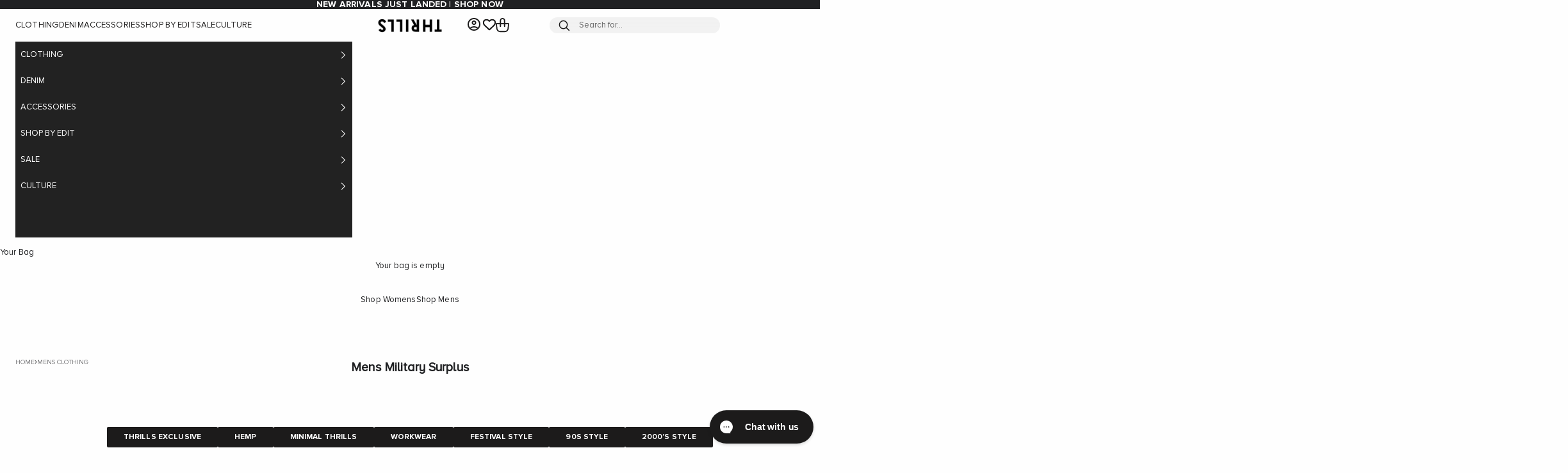

--- FILE ---
content_type: text/html; charset=utf-8
request_url: https://us.thrills.co/collections/military-surplus-mens
body_size: 46232
content:
<!doctype html>

<html class="no-js" lang="en" dir="ltr">
  <head>
    <!-- Google tag (gtag.js) -->
<script async crossorigin fetchpriority="high" src="/cdn/shopifycloud/importmap-polyfill/es-modules-shim.2.4.0.js"></script>
<script async src="https://www.googletagmanager.com/gtag/js?id=AW-948231611"></script>
<script>
  window.dataLayer = window.dataLayer || [];
  function gtag(){dataLayer.push(arguments);}
  gtag('js', new Date());

  gtag('config', 'AW-948231611');
</script>
    <meta charset="utf-8">
    <meta name="viewport" content="width=device-width, initial-scale=1.0, height=device-height, minimum-scale=1.0, maximum-scale=5.0">
    <meta name="keywords" content="Mens Military Surplus">
    <!-- Prevent spam -->
    
      
    
    
    
















































































































 












































































































































































































  























 
























































 














<link rel="canonical" href="https://us.thrills.co/collections/military-surplus-mens" />



    
    
    

    
    
      
      <link rel="alternate" hreflang="en-us" href="https://us.thrills.co/collections/military-surplus-mens">
      <link rel="alternate" hreflang="en-au" href="https://thrills.co/collections/military-surplus-mens">
      <link rel="alternate" hreflang="x-default" href="https://thrills.co/collections/military-surplus-mens">
    
    
    <title>Mens Military Surplus | Thrills Co. USA</title>

  <!-- BEGIN --><meta name="description" content="Shop Mens Military Surplus at the THRILLS Official Site. Express Shipping to US & Canada & 10% OFF Your First Order"/><!-- END -->
    
    <link rel="canonical" href="https://us.thrills.co/collections/military-surplus-mens"><link rel="shortcut icon" href="//us.thrills.co/cdn/shop/files/THRILLS_palmlogo_71a5c8d0-74f2-4e0a-a86a-d9c3ec26e14e.jpg?v=1661862033&width=96">
      <link rel="apple-touch-icon" href="//us.thrills.co/cdn/shop/files/THRILLS_palmlogo_71a5c8d0-74f2-4e0a-a86a-d9c3ec26e14e.jpg?v=1661862033&width=180"><link rel="preconnect" href="https://fonts.shopifycdn.com" crossorigin>
    <link rel="dns-prefetch" href="https://productreviews.shopifycdn.com"><meta property="og:type" content="website">
  <meta property="og:title" content="Mens Military Surplus"><meta property="og:image" content="http://us.thrills.co/cdn/shop/files/Thrills-Minimal-Logo-1200px.png?v=1763550334&width=2048">
  <meta property="og:image:secure_url" content="https://us.thrills.co/cdn/shop/files/Thrills-Minimal-Logo-1200px.png?v=1763550334&width=2048">
  <meta property="og:image:width" content="1200">
  <meta property="og:image:height" content="283"><meta property="og:url" content="https://us.thrills.co/collections/military-surplus-mens">
<meta property="og:site_name" content="Thrills Co USA"><meta name="twitter:card" content="summary"><meta name="twitter:title" content="Mens Military Surplus">
  <meta name="twitter:description" content=""><meta name="twitter:image" content="https://us.thrills.co/cdn/shop/files/Thrills-Minimal-Logo-1200px.png?crop=center&height=1200&v=1763550334&width=1200">
  <meta name="twitter:image:alt" content=""><!-- collection-microdata-schema -->
      <script type="application/ld+json">
{
  "@context": "https://schema.org",
  "@type": "CollectionPage",
  "name": "Mens Military Surplus",
  "description": "Shop Mens Military Surplus at the THRILLS Official Site. Australia Wide Free Shipping &amp; 10% OFF Your First Order",
  "url": "https://us.thrills.co/collections/military-surplus-mens",
  "breadcrumb": {
    "@type": "BreadcrumbList",
    "itemListElement": [
      {
        "@type": "ListItem",
        "position": 1,
        "name": "Home",
        "item": "https://us.thrills.co"
      },
      {
        "@type": "ListItem",
        "position": 2,
        "name": "Mens Military Surplus",
        "item": "https://us.thrills.co/collections/military-surplus-mens"
      }
    ]
  },

  "mainEntity": {
    "@type": "ItemList",
    "itemListElement": [
      
        {
          "@type": "Product",
          "name": "Slacker Denim Jean - Light Canteen",
          "url":"https://us.thrills.co/products/slacker-denim-jean-light-canteen",
          "image": "//us.thrills.co/cdn/shop/files/TDP-426C1.jpg?v=1752754625&width=450",
          "description": "Introducing the Slacker Denim Jean in Light Canteen, a versatile wardrobe addition with a slimmer fit and a refined, straight cut for an elevated street-ready look. Whether cuffed or uncuffed, these denim jeans for men will look great with pretty much anything. It boasts a classic multi-pocket design in a classy vintage wash you can wear for any casual event.DETAILSLoose fit  The model is wearing a size 32\/M and is 184cm\/6'0' tall.  FABRIC 70% Organic Cotton 30% Cotton 12.75 ounce Denim Hand Wash or Cold Gentle Machine Wash With Similar Colours. Do Not Tumble Dry. Do Not Bleach. Lay Flat to Dry. Cool Iron.Made in: China",
          "offers": {
            "@type": "Offer",
            "priceCurrency": "USD",
            "price": "79.00",
            "availability": "https://schema.org/InStock"
          }
        }
      
    ]
  }
}

</script>
<script>

 
    var google_tag_params = {
      ecomm_prodid: ['shopify_AU_7824005103808_44904076804288'],
      ecomm_pagetype: 'category',
      ecomm_category: 'military-surplus-mens'
  };

  
  
  google_tag_params['user_id'] = ''; 

</script>
<script>
  dataLayer = [];
  dataLayer.push ({   
    'event':'remarketingTriggered',
    'google_tag_params': window.google_tag_params
  });
</script>
    
    <script src="https://www.googleoptimize.com/optimize.js?id=OPT-KTXHVVH"></script>
    <!-- Google Tag Manager -->
<script>(function(w,d,s,l,i){w[l]=w[l]||[];w[l].push({'gtm.start':
new Date().getTime(),event:'gtm.js'});var f=d.getElementsByTagName(s)[0],
j=d.createElement(s),dl=l!='dataLayer'?'&l='+l:'';j.async=true;j.src=
'https://www.googletagmanager.com/gtm.js?id='+i+dl;f.parentNode.insertBefore(j,f);
})(window,document,'script','dataLayer','GTM-5F8CD27');</script>
<!-- End Google Tag Manager -->

<style>/* Typography (heading) */
  

/* Typography (body) */
  



:root {
    /* Container */
    --container-max-width: 100%;
    --container-xxs-max-width: 27.5rem; /* 440px */
    --container-xs-max-width: 37.5rem; /* 600px */
    --container-sm-max-width: 61.25rem; /* 980px */
    --container-md-max-width: 71.875rem; /* 1150px */
    --container-lg-max-width: 78.75rem; /* 1260px */
    --container-xl-max-width: 85rem; /* 1360px */
    --container-gutter: 0.5rem;

    --section-with-border-vertical-spacing: 2rem;
    --section-with-border-vertical-spacing-tight:0.5rem;
    --section-without-border-vertical-spacing:2.5rem;
    --section-without-border-vertical-spacing-tight:2rem;

    --section-stack-gap:2.25rem;
    --section-stack-gap-tight: 2.25rem;

    /* Form settings */
    --form-gap: 1rem; /* Gap between fieldset and submit button */
    --fieldset-gap: 1rem; /* Gap between each form input within a fieldset */
    --form-control-gap: 0.625rem; /* Gap between input and label (ignored for floating label) */
    --checkbox-control-gap: 0.5rem; /* Horizontal gap between checkbox and its associated label */
    --input-padding-block: 0.5rem; /* Vertical padding for input, textarea and native select */
    --input-padding-inline: 0.8rem; /* Horizontal padding for input, textarea and native select */
    --checkbox-size: 0.875rem; /* Size (width and height) for checkbox */

    /* Other sizes */
    --sticky-area-height: calc(var(--announcement-bar-is-sticky, 0) * var(--announcement-bar-height, 0px) + var(--header-is-sticky, 0) * var(--header-height, 0px));

    /* RTL support */
    --transform-logical-flip: 1;
    --transform-origin-start: left;
    --transform-origin-end: right;

    /**
     * ---------------------------------------------------------------------
     * TYPOGRAPHY
     * ---------------------------------------------------------------------
     */

    
    
    /* Font properties */
    --heading-font-family: Proxima Nova Alt Bold, -apple-system, 'Segoe UI', Roboto, 'Helvetica Neue', 'Noto Sans', 'Liberation Sans', Arial, sans-serif, 'Apple Color Emoji', 'Segoe UI Emoji', 'Segoe UI Symbol', 'Noto Color Emoji';
    --heading-font-weight: 400;
    --heading-font-style: normal;
    --heading-text-transform: uppercase;
    --heading-letter-spacing: 0.0em;
    --text-font-family: 'Proxima Nova Alt Regular', -apple-system, 'Segoe UI', Roboto, 'Helvetica Neue', 'Noto Sans', 'Liberation Sans', Arial, sans-serif, 'Apple Color Emoji', 'Segoe UI Emoji', 'Segoe UI Symbol', 'Noto Color Emoji';
    --text-font-weight: 400;
    --text-font-style: normal;
    --text-letter-spacing: 0.01em;
    --button-font: var(--heading-font-style) var(--heading-font-weight) var(--text-sm) / 1.65 var(--heading-font-family);
    --button-text-transform: uppercase;
    --button-letter-spacing: 0.03em;

    /* Font sizes */--text-heading-size-factor: 1.2;
    --text-h1: max(0.6875rem, clamp(1.375rem, 1.146341463414634rem + 0.975609756097561vw, 2rem) * var(--text-heading-size-factor));
    --text-h2: max(0.6875rem, clamp(1.25rem, 1.0670731707317074rem + 0.7804878048780488vw, 1.75rem) * var(--text-heading-size-factor));
    --text-h3: max(0.6875rem, clamp(1.125rem, 1.0335365853658536rem + 0.3902439024390244vw, 1.375rem) * var(--text-heading-size-factor));
    --text-h4: max(0.6875rem, clamp(1rem, 0.9542682926829268rem + 0.1951219512195122vw, 1.125rem) * var(--text-heading-size-factor));
    --text-h5: calc(0.875rem * var(--text-heading-size-factor));
    --text-h6: calc(0.75rem * var(--text-heading-size-factor));

    --text-xs: 0.6875rem;
    --text-sm: 0.75rem;
    --text-base: 0.8125rem;
    --text-lg: 0.9375rem;
    --text-xl: 1.0625rem;

    /**
     * ---------------------------------------------------------------------
     * COLORS
     * ---------------------------------------------------------------------
     */

    /* Color settings */--accent: 28 27 27;
    --text-primary: 32 33 35;
    --background-primary: 254 254 254;
    --background-secondary: 246 246 246;
    --border-color: 221 221 221;
    --page-overlay: 0 0 0 / 0.5;

    /* Button colors */
    --button-background-primary: 28 27 27;
    --button-text-primary: 254 254 254;

    /* Status colors */
    --success-background: 212 227 203;
    --success-text: 48 122 7;
    --warning-background: 253 241 224;
    --warning-text: 237 138 0;
    --error-background: 243 204 204;
    --error-text: 203 43 43;

    /* Product colors */
    --on-sale-text: 169 2 21;
    --on-sale-badge-background: 169 2 21;
    --on-sale-badge-text: 255 255 255;
    --sold-out-badge-background: 0 0 0;
    --sold-out-badge-text: 255 255 255;
    --custom-badge-background: 28 28 28;
    --custom-badge-text: 255 255 255;
    --star-color: 28 27 27;

    /* Header colors */--header-background: 254 254 254;
    --header-text: 28 27 27;
    --header-border-color: 220 220 220;

    /* Footer colors */--footer-background: 32 33 35;
    --footer-text: 254 254 254;
    --footer-border-color: 65 66 68;

    /* Modal colors */--modal-background: 254 254 254;
    --modal-text: 28 27 27;
    --modal-border-color: 220 220 220;

    /* Drawer colors (reuse the same as modal) */
    --drawer-background: 254 254 254;
    --drawer-text: 28 27 27;
    --drawer-border-color: 220 220 220;

    /* Popover background (uses the primary background) */
    --popover-background: 254 254 254;
    --popover-text: 32 33 35;
    --popover-border-color: 221 221 221;

    /* Rounded variables (used for border radius) */
    --rounded-full: 9999px;
    /* --button-border-radius: 0.0rem; */
    --button-border-radius: 2px;
    --input-border-radius: 0.0rem;

    /* Box shadow */
    --shadow-sm: 0 2px 8px rgb(0 0 0 / 0.05);
    --shadow: 0 5px 15px rgb(0 0 0 / 0.05);
    --shadow-md: 0 5px 30px rgb(0 0 0 / 0.05);
    --shadow-block: px px px rgb(var(--text-primary) / 0.0);

    /**
     * ---------------------------------------------------------------------
     * OTHER
     * ---------------------------------------------------------------------
     */

    --checkmark-svg-url: url(//us.thrills.co/cdn/shop/t/144/assets/checkmark.svg?v=107790569782619398751763612998);
    --cursor-zoom-in-svg-url: url(//us.thrills.co/cdn/shop/t/144/assets/cursor-zoom-in.svg?v=33065348395791945051763612998);
  }

  [dir="rtl"]:root {
    /* RTL support */
    --transform-logical-flip: -1;
    --transform-origin-start: right;
    --transform-origin-end: left;
  }

  @media screen and (min-width: 700px) {
    :root {
      /* Typography (font size) */
      --text-xs: 0.6875rem;
      --text-sm: 0.75rem;
      --text-base: 0.8125rem;
      --text-lg: 0.9375rem;
      --text-xl: 1.1875rem;

      /* Spacing settings */
      --container-gutter: 1.5rem;
    }
  }

  @media screen and (min-width: 1000px) {
    :root {
      /* Spacing settings */
      --container-gutter: 1.5rem;

      --section-with-border-vertical-spacing: 3rem;
      --section-with-border-vertical-spacing-tight: 0.25rem;
      --section-without-border-vertical-spacing: 1.5rem;
      --section-without-border-vertical-spacing-tight: 3rem;

      --section-stack-gap:2.25rem;
      --section-stack-gap-tight:2.25rem;
    }
  }
</style><script>
  document.documentElement.classList.replace('no-js', 'js');

  // This allows to expose several variables to the global scope, to be used in scripts
  window.themeVariables = {
    settings: {
      showPageTransition: false,
      pageType: "collection",
      moneyFormat: "${{amount}}",
      moneyWithCurrencyFormat: "${{amount}} USD",
      currencyCodeEnabled: false,
      cartType: "drawer"
    },

    strings: {
      addToCartButton: "Add to bag",
      soldOutButton: "Sold out",
      preOrderButton: "Pre-order",
      unavailableButton: "Unavailable",
      addedToCart: "Added to your bag!",
      closeGallery: "Close gallery",
      zoomGallery: "Zoom picture",
      errorGallery: "Image cannot be loaded",
      soldOutBadge: "Sold out",
      discountBadge: "Save @@",
      sku: "SKU:",
      shippingEstimatorNoResults: "Sorry, we do not ship to your address.",
      shippingEstimatorOneResult: "There is one shipping rate for your address:",
      shippingEstimatorMultipleResults: "There are several shipping rates for your address:",
      shippingEstimatorError: "One or more error occurred while retrieving shipping rates:",
      next: "Next",
      previous: "Previous"
    },

    mediaQueries: {
      'sm': 'screen and (min-width: 700px)',
      'md': 'screen and (min-width: 1000px)',
      'lg': 'screen and (min-width: 1150px)',
      'xl': 'screen and (min-width: 1400px)',
      '2xl': 'screen and (min-width: 1600px)',
      'sm-max': 'screen and (max-width: 699px)',
      'md-max': 'screen and (max-width: 999px)',
      'lg-max': 'screen and (max-width: 1149px)',
      'xl-max': 'screen and (max-width: 1399px)',
      '2xl-max': 'screen and (max-width: 1599px)',
      'motion-safe': '(prefers-reduced-motion: no-preference)',
      'motion-reduce': '(prefers-reduced-motion: reduce)',
      'supports-hover': 'screen and (pointer: fine)',
      'supports-touch': 'screen and (hover: none)'
    }
  };</script><script async src="//us.thrills.co/cdn/shop/t/144/assets/es-module-shims.min.js?v=41244696521020306371763612976"></script>

    <script type="importmap">{
        "imports": {
          "vendor": "//us.thrills.co/cdn/shop/t/144/assets/vendor.min.js?v=114730757745344854631763612980",
          "theme": "//us.thrills.co/cdn/shop/t/144/assets/theme.js?v=124687007592295389481763612979",
          "photoswipe": "//us.thrills.co/cdn/shop/t/144/assets/photoswipe.min.js?v=30761459775438637251763612978"
        }
      }
    </script>

    <script type="module" src="//us.thrills.co/cdn/shop/t/144/assets/vendor.min.js?v=114730757745344854631763612980"></script>
    <script type="module" src="//us.thrills.co/cdn/shop/t/144/assets/theme.js?v=124687007592295389481763612979"></script>
    <script type="module" src="//us.thrills.co/cdn/shop/t/144/assets/custom.js?v=154213242251146111161763612975" defer></script>
    <script src="https://ajax.googleapis.com/ajax/libs/jquery/3.7.1/jquery.min.js"></script>

    <link href="https://d3hw6dc1ow8pp2.cloudfront.net/styles/main.min.css" rel="stylesheet" type="text/css">
<style type="text/css">
.okeReviews .okeReviews-reviewsWidget-header-controls-writeReview {
        display: inline-block;
    }
    .okeReviews .okeReviews-reviewsWidget.is-okeReviews-empty {
        display: block;
    }
</style>
<script type="application/json" id="oke-reviews-settings">
{"analyticsSettings":{"isWidgetOnScreenTrackingEnabled":false,"provider":"gtag"},"disableInitialReviewsFetchOnProducts":false,"locale":"en","localeAndVariant":{"code":"en"},"omitMicrodata":true,"reviewSortOrder":"date","subscriberId":"88151618-b17c-4162-840d-2dfb44e8efe6","starRatingColor":"#1C1B1B","recorderPlus":true,"recorderQandaPlus":true}
</script>

	<link rel="stylesheet" type="text/css" href="https://dov7r31oq5dkj.cloudfront.net/88151618-b17c-4162-840d-2dfb44e8efe6/widget-style-customisations.css?v=b3879e8c-660d-40b9-a60f-442500328946">    

    <script>window.performance && window.performance.mark && window.performance.mark('shopify.content_for_header.start');</script><meta name="facebook-domain-verification" content="j6ussgw4jfnzb5lo9pm2jrs4po7t37">
<meta name="google-site-verification" content="fSFp7DxvUVszUZtOjdWsGYlcLBAJqcwnRlrUrmkRKhQ">
<meta id="shopify-digital-wallet" name="shopify-digital-wallet" content="/55171252416/digital_wallets/dialog">
<meta name="shopify-checkout-api-token" content="ddfee51d7f3cb8e5116c6e7f94575578">
<meta id="in-context-paypal-metadata" data-shop-id="55171252416" data-venmo-supported="false" data-environment="production" data-locale="en_US" data-paypal-v4="true" data-currency="USD">
<link rel="alternate" type="application/atom+xml" title="Feed" href="/collections/military-surplus-mens.atom" />
<link rel="alternate" type="application/json+oembed" href="https://us.thrills.co/collections/military-surplus-mens.oembed">
<script async="async" src="/checkouts/internal/preloads.js?locale=en-US"></script>
<link rel="preconnect" href="https://shop.app" crossorigin="anonymous">
<script async="async" src="https://shop.app/checkouts/internal/preloads.js?locale=en-US&shop_id=55171252416" crossorigin="anonymous"></script>
<script id="apple-pay-shop-capabilities" type="application/json">{"shopId":55171252416,"countryCode":"AU","currencyCode":"USD","merchantCapabilities":["supports3DS"],"merchantId":"gid:\/\/shopify\/Shop\/55171252416","merchantName":"Thrills Co USA","requiredBillingContactFields":["postalAddress","email","phone"],"requiredShippingContactFields":["postalAddress","email","phone"],"shippingType":"shipping","supportedNetworks":["visa","masterCard","amex","jcb"],"total":{"type":"pending","label":"Thrills Co USA","amount":"1.00"},"shopifyPaymentsEnabled":true,"supportsSubscriptions":true}</script>
<script id="shopify-features" type="application/json">{"accessToken":"ddfee51d7f3cb8e5116c6e7f94575578","betas":["rich-media-storefront-analytics"],"domain":"us.thrills.co","predictiveSearch":true,"shopId":55171252416,"locale":"en"}</script>
<script>var Shopify = Shopify || {};
Shopify.shop = "thrills-co-usa.myshopify.com";
Shopify.locale = "en";
Shopify.currency = {"active":"USD","rate":"1.0"};
Shopify.country = "US";
Shopify.theme = {"name":"Spring\/Autumn Launch | 20\/11\/2025 | Structured","id":148429996224,"schema_name":"Prestige","schema_version":"7.3.6","theme_store_id":null,"role":"main"};
Shopify.theme.handle = "null";
Shopify.theme.style = {"id":null,"handle":null};
Shopify.cdnHost = "us.thrills.co/cdn";
Shopify.routes = Shopify.routes || {};
Shopify.routes.root = "/";</script>
<script type="module">!function(o){(o.Shopify=o.Shopify||{}).modules=!0}(window);</script>
<script>!function(o){function n(){var o=[];function n(){o.push(Array.prototype.slice.apply(arguments))}return n.q=o,n}var t=o.Shopify=o.Shopify||{};t.loadFeatures=n(),t.autoloadFeatures=n()}(window);</script>
<script>
  window.ShopifyPay = window.ShopifyPay || {};
  window.ShopifyPay.apiHost = "shop.app\/pay";
  window.ShopifyPay.redirectState = null;
</script>
<script id="shop-js-analytics" type="application/json">{"pageType":"collection"}</script>
<script defer="defer" async type="module" src="//us.thrills.co/cdn/shopifycloud/shop-js/modules/v2/client.init-shop-cart-sync_BT-GjEfc.en.esm.js"></script>
<script defer="defer" async type="module" src="//us.thrills.co/cdn/shopifycloud/shop-js/modules/v2/chunk.common_D58fp_Oc.esm.js"></script>
<script defer="defer" async type="module" src="//us.thrills.co/cdn/shopifycloud/shop-js/modules/v2/chunk.modal_xMitdFEc.esm.js"></script>
<script type="module">
  await import("//us.thrills.co/cdn/shopifycloud/shop-js/modules/v2/client.init-shop-cart-sync_BT-GjEfc.en.esm.js");
await import("//us.thrills.co/cdn/shopifycloud/shop-js/modules/v2/chunk.common_D58fp_Oc.esm.js");
await import("//us.thrills.co/cdn/shopifycloud/shop-js/modules/v2/chunk.modal_xMitdFEc.esm.js");

  window.Shopify.SignInWithShop?.initShopCartSync?.({"fedCMEnabled":true,"windoidEnabled":true});

</script>
<script>
  window.Shopify = window.Shopify || {};
  if (!window.Shopify.featureAssets) window.Shopify.featureAssets = {};
  window.Shopify.featureAssets['shop-js'] = {"shop-cart-sync":["modules/v2/client.shop-cart-sync_DZOKe7Ll.en.esm.js","modules/v2/chunk.common_D58fp_Oc.esm.js","modules/v2/chunk.modal_xMitdFEc.esm.js"],"init-fed-cm":["modules/v2/client.init-fed-cm_B6oLuCjv.en.esm.js","modules/v2/chunk.common_D58fp_Oc.esm.js","modules/v2/chunk.modal_xMitdFEc.esm.js"],"shop-cash-offers":["modules/v2/client.shop-cash-offers_D2sdYoxE.en.esm.js","modules/v2/chunk.common_D58fp_Oc.esm.js","modules/v2/chunk.modal_xMitdFEc.esm.js"],"shop-login-button":["modules/v2/client.shop-login-button_QeVjl5Y3.en.esm.js","modules/v2/chunk.common_D58fp_Oc.esm.js","modules/v2/chunk.modal_xMitdFEc.esm.js"],"pay-button":["modules/v2/client.pay-button_DXTOsIq6.en.esm.js","modules/v2/chunk.common_D58fp_Oc.esm.js","modules/v2/chunk.modal_xMitdFEc.esm.js"],"shop-button":["modules/v2/client.shop-button_DQZHx9pm.en.esm.js","modules/v2/chunk.common_D58fp_Oc.esm.js","modules/v2/chunk.modal_xMitdFEc.esm.js"],"avatar":["modules/v2/client.avatar_BTnouDA3.en.esm.js"],"init-windoid":["modules/v2/client.init-windoid_CR1B-cfM.en.esm.js","modules/v2/chunk.common_D58fp_Oc.esm.js","modules/v2/chunk.modal_xMitdFEc.esm.js"],"init-shop-for-new-customer-accounts":["modules/v2/client.init-shop-for-new-customer-accounts_C_vY_xzh.en.esm.js","modules/v2/client.shop-login-button_QeVjl5Y3.en.esm.js","modules/v2/chunk.common_D58fp_Oc.esm.js","modules/v2/chunk.modal_xMitdFEc.esm.js"],"init-shop-email-lookup-coordinator":["modules/v2/client.init-shop-email-lookup-coordinator_BI7n9ZSv.en.esm.js","modules/v2/chunk.common_D58fp_Oc.esm.js","modules/v2/chunk.modal_xMitdFEc.esm.js"],"init-shop-cart-sync":["modules/v2/client.init-shop-cart-sync_BT-GjEfc.en.esm.js","modules/v2/chunk.common_D58fp_Oc.esm.js","modules/v2/chunk.modal_xMitdFEc.esm.js"],"shop-toast-manager":["modules/v2/client.shop-toast-manager_DiYdP3xc.en.esm.js","modules/v2/chunk.common_D58fp_Oc.esm.js","modules/v2/chunk.modal_xMitdFEc.esm.js"],"init-customer-accounts":["modules/v2/client.init-customer-accounts_D9ZNqS-Q.en.esm.js","modules/v2/client.shop-login-button_QeVjl5Y3.en.esm.js","modules/v2/chunk.common_D58fp_Oc.esm.js","modules/v2/chunk.modal_xMitdFEc.esm.js"],"init-customer-accounts-sign-up":["modules/v2/client.init-customer-accounts-sign-up_iGw4briv.en.esm.js","modules/v2/client.shop-login-button_QeVjl5Y3.en.esm.js","modules/v2/chunk.common_D58fp_Oc.esm.js","modules/v2/chunk.modal_xMitdFEc.esm.js"],"shop-follow-button":["modules/v2/client.shop-follow-button_CqMgW2wH.en.esm.js","modules/v2/chunk.common_D58fp_Oc.esm.js","modules/v2/chunk.modal_xMitdFEc.esm.js"],"checkout-modal":["modules/v2/client.checkout-modal_xHeaAweL.en.esm.js","modules/v2/chunk.common_D58fp_Oc.esm.js","modules/v2/chunk.modal_xMitdFEc.esm.js"],"shop-login":["modules/v2/client.shop-login_D91U-Q7h.en.esm.js","modules/v2/chunk.common_D58fp_Oc.esm.js","modules/v2/chunk.modal_xMitdFEc.esm.js"],"lead-capture":["modules/v2/client.lead-capture_BJmE1dJe.en.esm.js","modules/v2/chunk.common_D58fp_Oc.esm.js","modules/v2/chunk.modal_xMitdFEc.esm.js"],"payment-terms":["modules/v2/client.payment-terms_Ci9AEqFq.en.esm.js","modules/v2/chunk.common_D58fp_Oc.esm.js","modules/v2/chunk.modal_xMitdFEc.esm.js"]};
</script>
<script>(function() {
  var isLoaded = false;
  function asyncLoad() {
    if (isLoaded) return;
    isLoaded = true;
    var urls = ["https:\/\/assets.smartwishlist.webmarked.net\/static\/v6\/smartwishlist.js?shop=thrills-co-usa.myshopify.com","https:\/\/d3hw6dc1ow8pp2.cloudfront.net\/reviewsWidget.min.js?shop=thrills-co-usa.myshopify.com","https:\/\/cozycountryredirectii.addons.business\/js\/eggbox\/7335\/script_7f40ec8a16fea237b8ad4fc1abbd5aaa.js?v=1\u0026sign=7f40ec8a16fea237b8ad4fc1abbd5aaa\u0026shop=thrills-co-usa.myshopify.com","https:\/\/config.gorgias.chat\/bundle-loader\/01GYCC6PE8E0AMZ0JFC7X51J7P?source=shopify1click\u0026shop=thrills-co-usa.myshopify.com","https:\/\/cdn.9gtb.com\/loader.js?g_cvt_id=ef85705a-8abc-4e83-bd17-c294c5304bf8\u0026shop=thrills-co-usa.myshopify.com"];
    for (var i = 0; i < urls.length; i++) {
      var s = document.createElement('script');
      s.type = 'text/javascript';
      s.async = true;
      s.src = urls[i];
      var x = document.getElementsByTagName('script')[0];
      x.parentNode.insertBefore(s, x);
    }
  };
  if(window.attachEvent) {
    window.attachEvent('onload', asyncLoad);
  } else {
    window.addEventListener('load', asyncLoad, false);
  }
})();</script>
<script id="__st">var __st={"a":55171252416,"offset":39600,"reqid":"a160475a-b35e-4921-a345-af497fbb26c9-1769048125","pageurl":"us.thrills.co\/collections\/military-surplus-mens","u":"26e378054253","p":"collection","rtyp":"collection","rid":262352601280};</script>
<script>window.ShopifyPaypalV4VisibilityTracking = true;</script>
<script id="captcha-bootstrap">!function(){'use strict';const t='contact',e='account',n='new_comment',o=[[t,t],['blogs',n],['comments',n],[t,'customer']],c=[[e,'customer_login'],[e,'guest_login'],[e,'recover_customer_password'],[e,'create_customer']],r=t=>t.map((([t,e])=>`form[action*='/${t}']:not([data-nocaptcha='true']) input[name='form_type'][value='${e}']`)).join(','),a=t=>()=>t?[...document.querySelectorAll(t)].map((t=>t.form)):[];function s(){const t=[...o],e=r(t);return a(e)}const i='password',u='form_key',d=['recaptcha-v3-token','g-recaptcha-response','h-captcha-response',i],f=()=>{try{return window.sessionStorage}catch{return}},m='__shopify_v',_=t=>t.elements[u];function p(t,e,n=!1){try{const o=window.sessionStorage,c=JSON.parse(o.getItem(e)),{data:r}=function(t){const{data:e,action:n}=t;return t[m]||n?{data:e,action:n}:{data:t,action:n}}(c);for(const[e,n]of Object.entries(r))t.elements[e]&&(t.elements[e].value=n);n&&o.removeItem(e)}catch(o){console.error('form repopulation failed',{error:o})}}const l='form_type',E='cptcha';function T(t){t.dataset[E]=!0}const w=window,h=w.document,L='Shopify',v='ce_forms',y='captcha';let A=!1;((t,e)=>{const n=(g='f06e6c50-85a8-45c8-87d0-21a2b65856fe',I='https://cdn.shopify.com/shopifycloud/storefront-forms-hcaptcha/ce_storefront_forms_captcha_hcaptcha.v1.5.2.iife.js',D={infoText:'Protected by hCaptcha',privacyText:'Privacy',termsText:'Terms'},(t,e,n)=>{const o=w[L][v],c=o.bindForm;if(c)return c(t,g,e,D).then(n);var r;o.q.push([[t,g,e,D],n]),r=I,A||(h.body.append(Object.assign(h.createElement('script'),{id:'captcha-provider',async:!0,src:r})),A=!0)});var g,I,D;w[L]=w[L]||{},w[L][v]=w[L][v]||{},w[L][v].q=[],w[L][y]=w[L][y]||{},w[L][y].protect=function(t,e){n(t,void 0,e),T(t)},Object.freeze(w[L][y]),function(t,e,n,w,h,L){const[v,y,A,g]=function(t,e,n){const i=e?o:[],u=t?c:[],d=[...i,...u],f=r(d),m=r(i),_=r(d.filter((([t,e])=>n.includes(e))));return[a(f),a(m),a(_),s()]}(w,h,L),I=t=>{const e=t.target;return e instanceof HTMLFormElement?e:e&&e.form},D=t=>v().includes(t);t.addEventListener('submit',(t=>{const e=I(t);if(!e)return;const n=D(e)&&!e.dataset.hcaptchaBound&&!e.dataset.recaptchaBound,o=_(e),c=g().includes(e)&&(!o||!o.value);(n||c)&&t.preventDefault(),c&&!n&&(function(t){try{if(!f())return;!function(t){const e=f();if(!e)return;const n=_(t);if(!n)return;const o=n.value;o&&e.removeItem(o)}(t);const e=Array.from(Array(32),(()=>Math.random().toString(36)[2])).join('');!function(t,e){_(t)||t.append(Object.assign(document.createElement('input'),{type:'hidden',name:u})),t.elements[u].value=e}(t,e),function(t,e){const n=f();if(!n)return;const o=[...t.querySelectorAll(`input[type='${i}']`)].map((({name:t})=>t)),c=[...d,...o],r={};for(const[a,s]of new FormData(t).entries())c.includes(a)||(r[a]=s);n.setItem(e,JSON.stringify({[m]:1,action:t.action,data:r}))}(t,e)}catch(e){console.error('failed to persist form',e)}}(e),e.submit())}));const S=(t,e)=>{t&&!t.dataset[E]&&(n(t,e.some((e=>e===t))),T(t))};for(const o of['focusin','change'])t.addEventListener(o,(t=>{const e=I(t);D(e)&&S(e,y())}));const B=e.get('form_key'),M=e.get(l),P=B&&M;t.addEventListener('DOMContentLoaded',(()=>{const t=y();if(P)for(const e of t)e.elements[l].value===M&&p(e,B);[...new Set([...A(),...v().filter((t=>'true'===t.dataset.shopifyCaptcha))])].forEach((e=>S(e,t)))}))}(h,new URLSearchParams(w.location.search),n,t,e,['guest_login'])})(!0,!0)}();</script>
<script integrity="sha256-4kQ18oKyAcykRKYeNunJcIwy7WH5gtpwJnB7kiuLZ1E=" data-source-attribution="shopify.loadfeatures" defer="defer" src="//us.thrills.co/cdn/shopifycloud/storefront/assets/storefront/load_feature-a0a9edcb.js" crossorigin="anonymous"></script>
<script crossorigin="anonymous" defer="defer" src="//us.thrills.co/cdn/shopifycloud/storefront/assets/shopify_pay/storefront-65b4c6d7.js?v=20250812"></script>
<script data-source-attribution="shopify.dynamic_checkout.dynamic.init">var Shopify=Shopify||{};Shopify.PaymentButton=Shopify.PaymentButton||{isStorefrontPortableWallets:!0,init:function(){window.Shopify.PaymentButton.init=function(){};var t=document.createElement("script");t.src="https://us.thrills.co/cdn/shopifycloud/portable-wallets/latest/portable-wallets.en.js",t.type="module",document.head.appendChild(t)}};
</script>
<script data-source-attribution="shopify.dynamic_checkout.buyer_consent">
  function portableWalletsHideBuyerConsent(e){var t=document.getElementById("shopify-buyer-consent"),n=document.getElementById("shopify-subscription-policy-button");t&&n&&(t.classList.add("hidden"),t.setAttribute("aria-hidden","true"),n.removeEventListener("click",e))}function portableWalletsShowBuyerConsent(e){var t=document.getElementById("shopify-buyer-consent"),n=document.getElementById("shopify-subscription-policy-button");t&&n&&(t.classList.remove("hidden"),t.removeAttribute("aria-hidden"),n.addEventListener("click",e))}window.Shopify?.PaymentButton&&(window.Shopify.PaymentButton.hideBuyerConsent=portableWalletsHideBuyerConsent,window.Shopify.PaymentButton.showBuyerConsent=portableWalletsShowBuyerConsent);
</script>
<script data-source-attribution="shopify.dynamic_checkout.cart.bootstrap">document.addEventListener("DOMContentLoaded",(function(){function t(){return document.querySelector("shopify-accelerated-checkout-cart, shopify-accelerated-checkout")}if(t())Shopify.PaymentButton.init();else{new MutationObserver((function(e,n){t()&&(Shopify.PaymentButton.init(),n.disconnect())})).observe(document.body,{childList:!0,subtree:!0})}}));
</script>
<link id="shopify-accelerated-checkout-styles" rel="stylesheet" media="screen" href="https://us.thrills.co/cdn/shopifycloud/portable-wallets/latest/accelerated-checkout-backwards-compat.css" crossorigin="anonymous">
<style id="shopify-accelerated-checkout-cart">
        #shopify-buyer-consent {
  margin-top: 1em;
  display: inline-block;
  width: 100%;
}

#shopify-buyer-consent.hidden {
  display: none;
}

#shopify-subscription-policy-button {
  background: none;
  border: none;
  padding: 0;
  text-decoration: underline;
  font-size: inherit;
  cursor: pointer;
}

#shopify-subscription-policy-button::before {
  box-shadow: none;
}

      </style>

<script>window.performance && window.performance.mark && window.performance.mark('shopify.content_for_header.end');</script>
<link href="//us.thrills.co/cdn/shop/t/144/assets/theme.css?v=167704244940272476381763612978" rel="stylesheet" type="text/css" media="all" /><link href="//us.thrills.co/cdn/shop/t/144/assets/custom-fonts.css?v=21994602590901999671763612974" rel="stylesheet" type="text/css" media="all" /><link href="//us.thrills.co/cdn/shop/t/144/assets/custom.css?v=119986142503949641571763612975" rel="stylesheet" type="text/css" media="all" /><script>
  !function(t,n){function o(n){var o=t.getElementsByTagName("script")[0],i=t.createElement("script");i.src=n,i.crossOrigin="",o.parentNode.insertBefore(i,o)}if(!n.isLoyaltyLion){window.loyaltylion=n,void 0===window.lion&&(window.lion=n),n.version=2,n.isLoyaltyLion=!0;var i=new Date,e=i.getFullYear().toString()+i.getMonth().toString()+i.getDate().toString();o("https://sdk.loyaltylion.net/static/2/loader.js?t="+e);var r=!1;n.init=function(t){if(r)throw new Error("Cannot call lion.init more than once");r=!0;var a=n._token=t.token;if(!a)throw new Error("Token must be supplied to lion.init");for(var l=[],s="_push configure bootstrap shutdown on removeListener authenticateCustomer".split(" "),c=0;c<s.length;c+=1)!function(t,n){t[n]=function(){l.push([n,Array.prototype.slice.call(arguments,0)])}}(n,s[c]);o("https://sdk.loyaltylion.net/sdk/start/"+a+".js?t="+e+i.getHours().toString()),n._initData=t,n._buffer=l}}}(document,window.loyaltylion||[]);

  
    
      loyaltylion.init({ token: "5c41110dd9e3fc099f727ad27d0def6d" });
    
  
</script>
    <script>
    
    
    
    
    
    var gsf_conversion_data = {page_type : 'category', event : 'view_item_list', data : {product_data : [{variant_id : 44904076804288, product_id : 7824005103808, name : "Slacker Denim Jean - Light Canteen", price : "79.00", currency : "USD", sku : "TDP-426C-38", brand : "Thrills Co.", variant : "38", category : "Mens Pants", quantity : "1" }], total_price :"79.00", shop_currency : "USD", collection_id : "262352601280", collection_name : "Mens Military Surplus" }};
    
</script> 
  <meta name="google-site-verification" content="68TuH4uyL6nWw5Rmy9vHjABlo5S0Pf-6kUgRcP7lozQ" />
  



    


    <script type="text/javascript">
    (function(c,l,a,r,i,t,y){
        c[a]=c[a]||function(){(c[a].q=c[a].q||[]).push(arguments)};
        t=l.createElement(r);t.async=1;t.src="https://www.clarity.ms/tag/"+i;
        y=l.getElementsByTagName(r)[0];y.parentNode.insertBefore(t,y);
    })(window, document, "clarity", "script", "n4gi51zg5y");
</script>
  
<!-- START Image preloader -->

<link
        rel="preload"
        as="image"
        imagesrcset="
          //us.thrills.co/cdn/shop/files/TDP-426C1.jpg?v=1752754625&width=165 165w, 
          //us.thrills.co/cdn/shop/files/TDP-426C1.jpg?v=1752754625&width=360 360w, 
          //us.thrills.co/cdn/shop/files/TDP-426C1.jpg?v=1752754625&width=535 535w, 
          //us.thrills.co/cdn/shop/files/TDP-426C1.jpg?v=1752754625&width=750 750w, 
          //us.thrills.co/cdn/shop/files/TDP-426C1.jpg?v=1752754625&width=940 940w, 
          //us.thrills.co/cdn/shop/files/TDP-426C1.jpg?v=1752754625&width=1100 1100w"
        href="//us.thrills.co/cdn/shop/files/TDP-426C1.jpg?v=1752754625"
        imagesizes="(max-width: 699px) calc(100vw / 2), (max-width: 999px) calc(100vw / 0 - 64px), calc((100vw - 96px) / 3 - (24px / 3 * 2))"
      />


<!-- END Image preloader -->
  

<!-- BEGIN app block: shopify://apps/pagefly-page-builder/blocks/app-embed/83e179f7-59a0-4589-8c66-c0dddf959200 -->

<!-- BEGIN app snippet: pagefly-cro-ab-testing-main -->







<script>
  ;(function () {
    const url = new URL(window.location)
    const viewParam = url.searchParams.get('view')
    if (viewParam && viewParam.includes('variant-pf-')) {
      url.searchParams.set('pf_v', viewParam)
      url.searchParams.delete('view')
      window.history.replaceState({}, '', url)
    }
  })()
</script>



<script type='module'>
  
  window.PAGEFLY_CRO = window.PAGEFLY_CRO || {}

  window.PAGEFLY_CRO['data_debug'] = {
    original_template_suffix: "all_collections",
    allow_ab_test: false,
    ab_test_start_time: 0,
    ab_test_end_time: 0,
    today_date_time: 1769048126000,
  }
  window.PAGEFLY_CRO['GA4'] = { enabled: false}
</script>

<!-- END app snippet -->








  <script src='https://cdn.shopify.com/extensions/019bb4f9-aed6-78a3-be91-e9d44663e6bf/pagefly-page-builder-215/assets/pagefly-helper.js' defer='defer'></script>

  <script src='https://cdn.shopify.com/extensions/019bb4f9-aed6-78a3-be91-e9d44663e6bf/pagefly-page-builder-215/assets/pagefly-general-helper.js' defer='defer'></script>

  <script src='https://cdn.shopify.com/extensions/019bb4f9-aed6-78a3-be91-e9d44663e6bf/pagefly-page-builder-215/assets/pagefly-snap-slider.js' defer='defer'></script>

  <script src='https://cdn.shopify.com/extensions/019bb4f9-aed6-78a3-be91-e9d44663e6bf/pagefly-page-builder-215/assets/pagefly-slideshow-v3.js' defer='defer'></script>

  <script src='https://cdn.shopify.com/extensions/019bb4f9-aed6-78a3-be91-e9d44663e6bf/pagefly-page-builder-215/assets/pagefly-slideshow-v4.js' defer='defer'></script>

  <script src='https://cdn.shopify.com/extensions/019bb4f9-aed6-78a3-be91-e9d44663e6bf/pagefly-page-builder-215/assets/pagefly-glider.js' defer='defer'></script>

  <script src='https://cdn.shopify.com/extensions/019bb4f9-aed6-78a3-be91-e9d44663e6bf/pagefly-page-builder-215/assets/pagefly-slideshow-v1-v2.js' defer='defer'></script>

  <script src='https://cdn.shopify.com/extensions/019bb4f9-aed6-78a3-be91-e9d44663e6bf/pagefly-page-builder-215/assets/pagefly-product-media.js' defer='defer'></script>

  <script src='https://cdn.shopify.com/extensions/019bb4f9-aed6-78a3-be91-e9d44663e6bf/pagefly-page-builder-215/assets/pagefly-product.js' defer='defer'></script>


<script id='pagefly-helper-data' type='application/json'>
  {
    "page_optimization": {
      "assets_prefetching": false
    },
    "elements_asset_mapper": {
      "Accordion": "https://cdn.shopify.com/extensions/019bb4f9-aed6-78a3-be91-e9d44663e6bf/pagefly-page-builder-215/assets/pagefly-accordion.js",
      "Accordion3": "https://cdn.shopify.com/extensions/019bb4f9-aed6-78a3-be91-e9d44663e6bf/pagefly-page-builder-215/assets/pagefly-accordion3.js",
      "CountDown": "https://cdn.shopify.com/extensions/019bb4f9-aed6-78a3-be91-e9d44663e6bf/pagefly-page-builder-215/assets/pagefly-countdown.js",
      "GMap1": "https://cdn.shopify.com/extensions/019bb4f9-aed6-78a3-be91-e9d44663e6bf/pagefly-page-builder-215/assets/pagefly-gmap.js",
      "GMap2": "https://cdn.shopify.com/extensions/019bb4f9-aed6-78a3-be91-e9d44663e6bf/pagefly-page-builder-215/assets/pagefly-gmap.js",
      "GMapBasicV2": "https://cdn.shopify.com/extensions/019bb4f9-aed6-78a3-be91-e9d44663e6bf/pagefly-page-builder-215/assets/pagefly-gmap.js",
      "GMapAdvancedV2": "https://cdn.shopify.com/extensions/019bb4f9-aed6-78a3-be91-e9d44663e6bf/pagefly-page-builder-215/assets/pagefly-gmap.js",
      "HTML.Video": "https://cdn.shopify.com/extensions/019bb4f9-aed6-78a3-be91-e9d44663e6bf/pagefly-page-builder-215/assets/pagefly-htmlvideo.js",
      "HTML.Video2": "https://cdn.shopify.com/extensions/019bb4f9-aed6-78a3-be91-e9d44663e6bf/pagefly-page-builder-215/assets/pagefly-htmlvideo2.js",
      "HTML.Video3": "https://cdn.shopify.com/extensions/019bb4f9-aed6-78a3-be91-e9d44663e6bf/pagefly-page-builder-215/assets/pagefly-htmlvideo2.js",
      "BackgroundVideo": "https://cdn.shopify.com/extensions/019bb4f9-aed6-78a3-be91-e9d44663e6bf/pagefly-page-builder-215/assets/pagefly-htmlvideo2.js",
      "Instagram": "https://cdn.shopify.com/extensions/019bb4f9-aed6-78a3-be91-e9d44663e6bf/pagefly-page-builder-215/assets/pagefly-instagram.js",
      "Instagram2": "https://cdn.shopify.com/extensions/019bb4f9-aed6-78a3-be91-e9d44663e6bf/pagefly-page-builder-215/assets/pagefly-instagram.js",
      "Insta3": "https://cdn.shopify.com/extensions/019bb4f9-aed6-78a3-be91-e9d44663e6bf/pagefly-page-builder-215/assets/pagefly-instagram3.js",
      "Tabs": "https://cdn.shopify.com/extensions/019bb4f9-aed6-78a3-be91-e9d44663e6bf/pagefly-page-builder-215/assets/pagefly-tab.js",
      "Tabs3": "https://cdn.shopify.com/extensions/019bb4f9-aed6-78a3-be91-e9d44663e6bf/pagefly-page-builder-215/assets/pagefly-tab3.js",
      "ProductBox": "https://cdn.shopify.com/extensions/019bb4f9-aed6-78a3-be91-e9d44663e6bf/pagefly-page-builder-215/assets/pagefly-cart.js",
      "FBPageBox2": "https://cdn.shopify.com/extensions/019bb4f9-aed6-78a3-be91-e9d44663e6bf/pagefly-page-builder-215/assets/pagefly-facebook.js",
      "FBLikeButton2": "https://cdn.shopify.com/extensions/019bb4f9-aed6-78a3-be91-e9d44663e6bf/pagefly-page-builder-215/assets/pagefly-facebook.js",
      "TwitterFeed2": "https://cdn.shopify.com/extensions/019bb4f9-aed6-78a3-be91-e9d44663e6bf/pagefly-page-builder-215/assets/pagefly-twitter.js",
      "Paragraph4": "https://cdn.shopify.com/extensions/019bb4f9-aed6-78a3-be91-e9d44663e6bf/pagefly-page-builder-215/assets/pagefly-paragraph4.js",

      "AliReviews": "https://cdn.shopify.com/extensions/019bb4f9-aed6-78a3-be91-e9d44663e6bf/pagefly-page-builder-215/assets/pagefly-3rd-elements.js",
      "BackInStock": "https://cdn.shopify.com/extensions/019bb4f9-aed6-78a3-be91-e9d44663e6bf/pagefly-page-builder-215/assets/pagefly-3rd-elements.js",
      "GloboBackInStock": "https://cdn.shopify.com/extensions/019bb4f9-aed6-78a3-be91-e9d44663e6bf/pagefly-page-builder-215/assets/pagefly-3rd-elements.js",
      "GrowaveWishlist": "https://cdn.shopify.com/extensions/019bb4f9-aed6-78a3-be91-e9d44663e6bf/pagefly-page-builder-215/assets/pagefly-3rd-elements.js",
      "InfiniteOptionsShopPad": "https://cdn.shopify.com/extensions/019bb4f9-aed6-78a3-be91-e9d44663e6bf/pagefly-page-builder-215/assets/pagefly-3rd-elements.js",
      "InkybayProductPersonalizer": "https://cdn.shopify.com/extensions/019bb4f9-aed6-78a3-be91-e9d44663e6bf/pagefly-page-builder-215/assets/pagefly-3rd-elements.js",
      "LimeSpot": "https://cdn.shopify.com/extensions/019bb4f9-aed6-78a3-be91-e9d44663e6bf/pagefly-page-builder-215/assets/pagefly-3rd-elements.js",
      "Loox": "https://cdn.shopify.com/extensions/019bb4f9-aed6-78a3-be91-e9d44663e6bf/pagefly-page-builder-215/assets/pagefly-3rd-elements.js",
      "Opinew": "https://cdn.shopify.com/extensions/019bb4f9-aed6-78a3-be91-e9d44663e6bf/pagefly-page-builder-215/assets/pagefly-3rd-elements.js",
      "Powr": "https://cdn.shopify.com/extensions/019bb4f9-aed6-78a3-be91-e9d44663e6bf/pagefly-page-builder-215/assets/pagefly-3rd-elements.js",
      "ProductReviews": "https://cdn.shopify.com/extensions/019bb4f9-aed6-78a3-be91-e9d44663e6bf/pagefly-page-builder-215/assets/pagefly-3rd-elements.js",
      "PushOwl": "https://cdn.shopify.com/extensions/019bb4f9-aed6-78a3-be91-e9d44663e6bf/pagefly-page-builder-215/assets/pagefly-3rd-elements.js",
      "ReCharge": "https://cdn.shopify.com/extensions/019bb4f9-aed6-78a3-be91-e9d44663e6bf/pagefly-page-builder-215/assets/pagefly-3rd-elements.js",
      "Rivyo": "https://cdn.shopify.com/extensions/019bb4f9-aed6-78a3-be91-e9d44663e6bf/pagefly-page-builder-215/assets/pagefly-3rd-elements.js",
      "TrackingMore": "https://cdn.shopify.com/extensions/019bb4f9-aed6-78a3-be91-e9d44663e6bf/pagefly-page-builder-215/assets/pagefly-3rd-elements.js",
      "Vitals": "https://cdn.shopify.com/extensions/019bb4f9-aed6-78a3-be91-e9d44663e6bf/pagefly-page-builder-215/assets/pagefly-3rd-elements.js",
      "Wiser": "https://cdn.shopify.com/extensions/019bb4f9-aed6-78a3-be91-e9d44663e6bf/pagefly-page-builder-215/assets/pagefly-3rd-elements.js"
    },
    "custom_elements_mapper": {
      "pf-click-action-element": "https://cdn.shopify.com/extensions/019bb4f9-aed6-78a3-be91-e9d44663e6bf/pagefly-page-builder-215/assets/pagefly-click-action-element.js",
      "pf-dialog-element": "https://cdn.shopify.com/extensions/019bb4f9-aed6-78a3-be91-e9d44663e6bf/pagefly-page-builder-215/assets/pagefly-dialog-element.js"
    }
  }
</script>


<!-- END app block --><!-- BEGIN app block: shopify://apps/klaviyo-email-marketing-sms/blocks/klaviyo-onsite-embed/2632fe16-c075-4321-a88b-50b567f42507 -->












  <script async src="https://static.klaviyo.com/onsite/js/WnrD3P/klaviyo.js?company_id=WnrD3P"></script>
  <script>!function(){if(!window.klaviyo){window._klOnsite=window._klOnsite||[];try{window.klaviyo=new Proxy({},{get:function(n,i){return"push"===i?function(){var n;(n=window._klOnsite).push.apply(n,arguments)}:function(){for(var n=arguments.length,o=new Array(n),w=0;w<n;w++)o[w]=arguments[w];var t="function"==typeof o[o.length-1]?o.pop():void 0,e=new Promise((function(n){window._klOnsite.push([i].concat(o,[function(i){t&&t(i),n(i)}]))}));return e}}})}catch(n){window.klaviyo=window.klaviyo||[],window.klaviyo.push=function(){var n;(n=window._klOnsite).push.apply(n,arguments)}}}}();</script>

  




  <script>
    window.klaviyoReviewsProductDesignMode = false
  </script>







<!-- END app block --><!-- BEGIN app block: shopify://apps/simprosys-google-shopping-feed/blocks/core_settings_block/1f0b859e-9fa6-4007-97e8-4513aff5ff3b --><!-- BEGIN: GSF App Core Tags & Scripts by Simprosys Google Shopping Feed -->









<!-- END: GSF App Core Tags & Scripts by Simprosys Google Shopping Feed -->
<!-- END app block --><!-- BEGIN app block: shopify://apps/okendo/blocks/theme-settings/bb689e69-ea70-4661-8fb7-ad24a2e23c29 --><!-- BEGIN app snippet: header-metafields -->









    <link href="https://d3hw6dc1ow8pp2.cloudfront.net/styles/main.min.css" rel="stylesheet" type="text/css">
<style type="text/css">
.okeReviews .okeReviews-reviewsWidget-header-controls-writeReview {
        display: inline-block;
    }
    .okeReviews .okeReviews-reviewsWidget.is-okeReviews-empty {
        display: block;
    }
</style>
<script type="application/json" id="oke-reviews-settings">
{"analyticsSettings":{"isWidgetOnScreenTrackingEnabled":false,"provider":"gtag"},"disableInitialReviewsFetchOnProducts":false,"locale":"en","localeAndVariant":{"code":"en"},"omitMicrodata":true,"reviewSortOrder":"date","subscriberId":"88151618-b17c-4162-840d-2dfb44e8efe6","starRatingColor":"#1C1B1B","recorderPlus":true,"recorderQandaPlus":true}
</script>

    <link rel="stylesheet" type="text/css" href="https://dov7r31oq5dkj.cloudfront.net/88151618-b17c-4162-840d-2dfb44e8efe6/widget-style-customisations.css?v=b3879e8c-660d-40b9-a60f-442500328946">













<!-- END app snippet -->

<!-- BEGIN app snippet: widget-plus-initialisation-script -->




<!-- END app snippet -->


<!-- END app block --><script src="https://cdn.shopify.com/extensions/019bdd41-570b-7385-9c0a-8ff17d392ff1/loop-returns-341/assets/onstore-block.js" type="text/javascript" defer="defer"></script>
<link href="https://cdn.shopify.com/extensions/019bdd41-570b-7385-9c0a-8ff17d392ff1/loop-returns-341/assets/onstore-block.css" rel="stylesheet" type="text/css" media="all">
<link href="https://monorail-edge.shopifysvc.com" rel="dns-prefetch">
<script>(function(){if ("sendBeacon" in navigator && "performance" in window) {try {var session_token_from_headers = performance.getEntriesByType('navigation')[0].serverTiming.find(x => x.name == '_s').description;} catch {var session_token_from_headers = undefined;}var session_cookie_matches = document.cookie.match(/_shopify_s=([^;]*)/);var session_token_from_cookie = session_cookie_matches && session_cookie_matches.length === 2 ? session_cookie_matches[1] : "";var session_token = session_token_from_headers || session_token_from_cookie || "";function handle_abandonment_event(e) {var entries = performance.getEntries().filter(function(entry) {return /monorail-edge.shopifysvc.com/.test(entry.name);});if (!window.abandonment_tracked && entries.length === 0) {window.abandonment_tracked = true;var currentMs = Date.now();var navigation_start = performance.timing.navigationStart;var payload = {shop_id: 55171252416,url: window.location.href,navigation_start,duration: currentMs - navigation_start,session_token,page_type: "collection"};window.navigator.sendBeacon("https://monorail-edge.shopifysvc.com/v1/produce", JSON.stringify({schema_id: "online_store_buyer_site_abandonment/1.1",payload: payload,metadata: {event_created_at_ms: currentMs,event_sent_at_ms: currentMs}}));}}window.addEventListener('pagehide', handle_abandonment_event);}}());</script>
<script id="web-pixels-manager-setup">(function e(e,d,r,n,o){if(void 0===o&&(o={}),!Boolean(null===(a=null===(i=window.Shopify)||void 0===i?void 0:i.analytics)||void 0===a?void 0:a.replayQueue)){var i,a;window.Shopify=window.Shopify||{};var t=window.Shopify;t.analytics=t.analytics||{};var s=t.analytics;s.replayQueue=[],s.publish=function(e,d,r){return s.replayQueue.push([e,d,r]),!0};try{self.performance.mark("wpm:start")}catch(e){}var l=function(){var e={modern:/Edge?\/(1{2}[4-9]|1[2-9]\d|[2-9]\d{2}|\d{4,})\.\d+(\.\d+|)|Firefox\/(1{2}[4-9]|1[2-9]\d|[2-9]\d{2}|\d{4,})\.\d+(\.\d+|)|Chrom(ium|e)\/(9{2}|\d{3,})\.\d+(\.\d+|)|(Maci|X1{2}).+ Version\/(15\.\d+|(1[6-9]|[2-9]\d|\d{3,})\.\d+)([,.]\d+|)( \(\w+\)|)( Mobile\/\w+|) Safari\/|Chrome.+OPR\/(9{2}|\d{3,})\.\d+\.\d+|(CPU[ +]OS|iPhone[ +]OS|CPU[ +]iPhone|CPU IPhone OS|CPU iPad OS)[ +]+(15[._]\d+|(1[6-9]|[2-9]\d|\d{3,})[._]\d+)([._]\d+|)|Android:?[ /-](13[3-9]|1[4-9]\d|[2-9]\d{2}|\d{4,})(\.\d+|)(\.\d+|)|Android.+Firefox\/(13[5-9]|1[4-9]\d|[2-9]\d{2}|\d{4,})\.\d+(\.\d+|)|Android.+Chrom(ium|e)\/(13[3-9]|1[4-9]\d|[2-9]\d{2}|\d{4,})\.\d+(\.\d+|)|SamsungBrowser\/([2-9]\d|\d{3,})\.\d+/,legacy:/Edge?\/(1[6-9]|[2-9]\d|\d{3,})\.\d+(\.\d+|)|Firefox\/(5[4-9]|[6-9]\d|\d{3,})\.\d+(\.\d+|)|Chrom(ium|e)\/(5[1-9]|[6-9]\d|\d{3,})\.\d+(\.\d+|)([\d.]+$|.*Safari\/(?![\d.]+ Edge\/[\d.]+$))|(Maci|X1{2}).+ Version\/(10\.\d+|(1[1-9]|[2-9]\d|\d{3,})\.\d+)([,.]\d+|)( \(\w+\)|)( Mobile\/\w+|) Safari\/|Chrome.+OPR\/(3[89]|[4-9]\d|\d{3,})\.\d+\.\d+|(CPU[ +]OS|iPhone[ +]OS|CPU[ +]iPhone|CPU IPhone OS|CPU iPad OS)[ +]+(10[._]\d+|(1[1-9]|[2-9]\d|\d{3,})[._]\d+)([._]\d+|)|Android:?[ /-](13[3-9]|1[4-9]\d|[2-9]\d{2}|\d{4,})(\.\d+|)(\.\d+|)|Mobile Safari.+OPR\/([89]\d|\d{3,})\.\d+\.\d+|Android.+Firefox\/(13[5-9]|1[4-9]\d|[2-9]\d{2}|\d{4,})\.\d+(\.\d+|)|Android.+Chrom(ium|e)\/(13[3-9]|1[4-9]\d|[2-9]\d{2}|\d{4,})\.\d+(\.\d+|)|Android.+(UC? ?Browser|UCWEB|U3)[ /]?(15\.([5-9]|\d{2,})|(1[6-9]|[2-9]\d|\d{3,})\.\d+)\.\d+|SamsungBrowser\/(5\.\d+|([6-9]|\d{2,})\.\d+)|Android.+MQ{2}Browser\/(14(\.(9|\d{2,})|)|(1[5-9]|[2-9]\d|\d{3,})(\.\d+|))(\.\d+|)|K[Aa][Ii]OS\/(3\.\d+|([4-9]|\d{2,})\.\d+)(\.\d+|)/},d=e.modern,r=e.legacy,n=navigator.userAgent;return n.match(d)?"modern":n.match(r)?"legacy":"unknown"}(),u="modern"===l?"modern":"legacy",c=(null!=n?n:{modern:"",legacy:""})[u],f=function(e){return[e.baseUrl,"/wpm","/b",e.hashVersion,"modern"===e.buildTarget?"m":"l",".js"].join("")}({baseUrl:d,hashVersion:r,buildTarget:u}),m=function(e){var d=e.version,r=e.bundleTarget,n=e.surface,o=e.pageUrl,i=e.monorailEndpoint;return{emit:function(e){var a=e.status,t=e.errorMsg,s=(new Date).getTime(),l=JSON.stringify({metadata:{event_sent_at_ms:s},events:[{schema_id:"web_pixels_manager_load/3.1",payload:{version:d,bundle_target:r,page_url:o,status:a,surface:n,error_msg:t},metadata:{event_created_at_ms:s}}]});if(!i)return console&&console.warn&&console.warn("[Web Pixels Manager] No Monorail endpoint provided, skipping logging."),!1;try{return self.navigator.sendBeacon.bind(self.navigator)(i,l)}catch(e){}var u=new XMLHttpRequest;try{return u.open("POST",i,!0),u.setRequestHeader("Content-Type","text/plain"),u.send(l),!0}catch(e){return console&&console.warn&&console.warn("[Web Pixels Manager] Got an unhandled error while logging to Monorail."),!1}}}}({version:r,bundleTarget:l,surface:e.surface,pageUrl:self.location.href,monorailEndpoint:e.monorailEndpoint});try{o.browserTarget=l,function(e){var d=e.src,r=e.async,n=void 0===r||r,o=e.onload,i=e.onerror,a=e.sri,t=e.scriptDataAttributes,s=void 0===t?{}:t,l=document.createElement("script"),u=document.querySelector("head"),c=document.querySelector("body");if(l.async=n,l.src=d,a&&(l.integrity=a,l.crossOrigin="anonymous"),s)for(var f in s)if(Object.prototype.hasOwnProperty.call(s,f))try{l.dataset[f]=s[f]}catch(e){}if(o&&l.addEventListener("load",o),i&&l.addEventListener("error",i),u)u.appendChild(l);else{if(!c)throw new Error("Did not find a head or body element to append the script");c.appendChild(l)}}({src:f,async:!0,onload:function(){if(!function(){var e,d;return Boolean(null===(d=null===(e=window.Shopify)||void 0===e?void 0:e.analytics)||void 0===d?void 0:d.initialized)}()){var d=window.webPixelsManager.init(e)||void 0;if(d){var r=window.Shopify.analytics;r.replayQueue.forEach((function(e){var r=e[0],n=e[1],o=e[2];d.publishCustomEvent(r,n,o)})),r.replayQueue=[],r.publish=d.publishCustomEvent,r.visitor=d.visitor,r.initialized=!0}}},onerror:function(){return m.emit({status:"failed",errorMsg:"".concat(f," has failed to load")})},sri:function(e){var d=/^sha384-[A-Za-z0-9+/=]+$/;return"string"==typeof e&&d.test(e)}(c)?c:"",scriptDataAttributes:o}),m.emit({status:"loading"})}catch(e){m.emit({status:"failed",errorMsg:(null==e?void 0:e.message)||"Unknown error"})}}})({shopId: 55171252416,storefrontBaseUrl: "https://us.thrills.co",extensionsBaseUrl: "https://extensions.shopifycdn.com/cdn/shopifycloud/web-pixels-manager",monorailEndpoint: "https://monorail-edge.shopifysvc.com/unstable/produce_batch",surface: "storefront-renderer",enabledBetaFlags: ["2dca8a86"],webPixelsConfigList: [{"id":"1746567360","configuration":"{\"accountID\":\"WnrD3P\",\"webPixelConfig\":\"eyJlbmFibGVBZGRlZFRvQ2FydEV2ZW50cyI6IHRydWV9\"}","eventPayloadVersion":"v1","runtimeContext":"STRICT","scriptVersion":"524f6c1ee37bacdca7657a665bdca589","type":"APP","apiClientId":123074,"privacyPurposes":["ANALYTICS","MARKETING"],"dataSharingAdjustments":{"protectedCustomerApprovalScopes":["read_customer_address","read_customer_email","read_customer_name","read_customer_personal_data","read_customer_phone"]}},{"id":"702611648","configuration":"{\"pixelCode\":\"CU9DKGRC77U5IJ1S25HG\"}","eventPayloadVersion":"v1","runtimeContext":"STRICT","scriptVersion":"22e92c2ad45662f435e4801458fb78cc","type":"APP","apiClientId":4383523,"privacyPurposes":["ANALYTICS","MARKETING","SALE_OF_DATA"],"dataSharingAdjustments":{"protectedCustomerApprovalScopes":["read_customer_address","read_customer_email","read_customer_name","read_customer_personal_data","read_customer_phone"]}},{"id":"655327424","configuration":"{\"account_ID\":\"210631\",\"google_analytics_tracking_tag\":\"1\",\"measurement_id\":\"2\",\"api_secret\":\"3\",\"shop_settings\":\"{\\\"custom_pixel_script\\\":\\\"https:\\\\\\\/\\\\\\\/storage.googleapis.com\\\\\\\/gsf-scripts\\\\\\\/custom-pixels\\\\\\\/thrills-co-usa.js\\\"}\"}","eventPayloadVersion":"v1","runtimeContext":"LAX","scriptVersion":"c6b888297782ed4a1cba19cda43d6625","type":"APP","apiClientId":1558137,"privacyPurposes":[],"dataSharingAdjustments":{"protectedCustomerApprovalScopes":["read_customer_address","read_customer_email","read_customer_name","read_customer_personal_data","read_customer_phone"]}},{"id":"444563648","configuration":"{\"config\":\"{\\\"google_tag_ids\\\":[\\\"G-MHSC2EPXHP\\\",\\\"AW-948231611\\\"],\\\"target_country\\\":\\\"US\\\",\\\"gtag_events\\\":[{\\\"type\\\":\\\"begin_checkout\\\",\\\"action_label\\\":[\\\"G-MHSC2EPXHP\\\",\\\"AW-948231611\\\/3hN9CMnko6QCELu7k8QD\\\"]},{\\\"type\\\":\\\"search\\\",\\\"action_label\\\":\\\"G-MHSC2EPXHP\\\"},{\\\"type\\\":\\\"view_item\\\",\\\"action_label\\\":\\\"G-MHSC2EPXHP\\\"},{\\\"type\\\":\\\"purchase\\\",\\\"action_label\\\":[\\\"G-MHSC2EPXHP\\\",\\\"AW-948231611\\\/4-L5CJ-Wi8AZELu7k8QD\\\"]},{\\\"type\\\":\\\"page_view\\\",\\\"action_label\\\":\\\"G-MHSC2EPXHP\\\"},{\\\"type\\\":\\\"add_payment_info\\\",\\\"action_label\\\":\\\"G-MHSC2EPXHP\\\"},{\\\"type\\\":\\\"add_to_cart\\\",\\\"action_label\\\":[\\\"G-MHSC2EPXHP\\\",\\\"AW-948231611\\\/YoVkCMbq_aMCELu7k8QD\\\"]}],\\\"enable_monitoring_mode\\\":false}\"}","eventPayloadVersion":"v1","runtimeContext":"OPEN","scriptVersion":"b2a88bafab3e21179ed38636efcd8a93","type":"APP","apiClientId":1780363,"privacyPurposes":[],"dataSharingAdjustments":{"protectedCustomerApprovalScopes":["read_customer_address","read_customer_email","read_customer_name","read_customer_personal_data","read_customer_phone"]}},{"id":"248283328","configuration":"{\"pixel_id\":\"192112326061713\",\"pixel_type\":\"facebook_pixel\",\"metaapp_system_user_token\":\"-\"}","eventPayloadVersion":"v1","runtimeContext":"OPEN","scriptVersion":"ca16bc87fe92b6042fbaa3acc2fbdaa6","type":"APP","apiClientId":2329312,"privacyPurposes":["ANALYTICS","MARKETING","SALE_OF_DATA"],"dataSharingAdjustments":{"protectedCustomerApprovalScopes":["read_customer_address","read_customer_email","read_customer_name","read_customer_personal_data","read_customer_phone"]}},{"id":"30703808","eventPayloadVersion":"1","runtimeContext":"LAX","scriptVersion":"1","type":"CUSTOM","privacyPurposes":["ANALYTICS","MARKETING","SALE_OF_DATA"],"name":"Google Conversions"},{"id":"shopify-app-pixel","configuration":"{}","eventPayloadVersion":"v1","runtimeContext":"STRICT","scriptVersion":"0450","apiClientId":"shopify-pixel","type":"APP","privacyPurposes":["ANALYTICS","MARKETING"]},{"id":"shopify-custom-pixel","eventPayloadVersion":"v1","runtimeContext":"LAX","scriptVersion":"0450","apiClientId":"shopify-pixel","type":"CUSTOM","privacyPurposes":["ANALYTICS","MARKETING"]}],isMerchantRequest: false,initData: {"shop":{"name":"Thrills Co USA","paymentSettings":{"currencyCode":"USD"},"myshopifyDomain":"thrills-co-usa.myshopify.com","countryCode":"AU","storefrontUrl":"https:\/\/us.thrills.co"},"customer":null,"cart":null,"checkout":null,"productVariants":[],"purchasingCompany":null},},"https://us.thrills.co/cdn","fcfee988w5aeb613cpc8e4bc33m6693e112",{"modern":"","legacy":""},{"shopId":"55171252416","storefrontBaseUrl":"https:\/\/us.thrills.co","extensionBaseUrl":"https:\/\/extensions.shopifycdn.com\/cdn\/shopifycloud\/web-pixels-manager","surface":"storefront-renderer","enabledBetaFlags":"[\"2dca8a86\"]","isMerchantRequest":"false","hashVersion":"fcfee988w5aeb613cpc8e4bc33m6693e112","publish":"custom","events":"[[\"page_viewed\",{}],[\"collection_viewed\",{\"collection\":{\"id\":\"262352601280\",\"title\":\"Mens Military Surplus\",\"productVariants\":[{\"price\":{\"amount\":79.0,\"currencyCode\":\"USD\"},\"product\":{\"title\":\"Slacker Denim Jean - Light Canteen\",\"vendor\":\"Thrills Co.\",\"id\":\"7824005103808\",\"untranslatedTitle\":\"Slacker Denim Jean - Light Canteen\",\"url\":\"\/products\/slacker-denim-jean-light-canteen\",\"type\":\"Mens Pants\"},\"id\":\"44904076640448\",\"image\":{\"src\":\"\/\/us.thrills.co\/cdn\/shop\/files\/TDP-426C1.jpg?v=1752754625\"},\"sku\":\"TDP-426C-28\",\"title\":\"28\",\"untranslatedTitle\":\"28\"}]}}]]"});</script><script>
  window.ShopifyAnalytics = window.ShopifyAnalytics || {};
  window.ShopifyAnalytics.meta = window.ShopifyAnalytics.meta || {};
  window.ShopifyAnalytics.meta.currency = 'USD';
  var meta = {"products":[{"id":7824005103808,"gid":"gid:\/\/shopify\/Product\/7824005103808","vendor":"Thrills Co.","type":"Mens Pants","handle":"slacker-denim-jean-light-canteen","variants":[{"id":44904076640448,"price":7900,"name":"Slacker Denim Jean - Light Canteen - 28","public_title":"28","sku":"TDP-426C-28"},{"id":44904076673216,"price":7900,"name":"Slacker Denim Jean - Light Canteen - 30","public_title":"30","sku":"TDP-426C-30"},{"id":44904076705984,"price":7900,"name":"Slacker Denim Jean - Light Canteen - 32","public_title":"32","sku":"TDP-426C-32"},{"id":44904076738752,"price":7900,"name":"Slacker Denim Jean - Light Canteen - 34","public_title":"34","sku":"TDP-426C-34"},{"id":44904076771520,"price":7900,"name":"Slacker Denim Jean - Light Canteen - 36","public_title":"36","sku":"TDP-426C-36"},{"id":44904076804288,"price":7900,"name":"Slacker Denim Jean - Light Canteen - 38","public_title":"38","sku":"TDP-426C-38"}],"remote":false}],"page":{"pageType":"collection","resourceType":"collection","resourceId":262352601280,"requestId":"a160475a-b35e-4921-a345-af497fbb26c9-1769048125"}};
  for (var attr in meta) {
    window.ShopifyAnalytics.meta[attr] = meta[attr];
  }
</script>
<script class="analytics">
  (function () {
    var customDocumentWrite = function(content) {
      var jquery = null;

      if (window.jQuery) {
        jquery = window.jQuery;
      } else if (window.Checkout && window.Checkout.$) {
        jquery = window.Checkout.$;
      }

      if (jquery) {
        jquery('body').append(content);
      }
    };

    var hasLoggedConversion = function(token) {
      if (token) {
        return document.cookie.indexOf('loggedConversion=' + token) !== -1;
      }
      return false;
    }

    var setCookieIfConversion = function(token) {
      if (token) {
        var twoMonthsFromNow = new Date(Date.now());
        twoMonthsFromNow.setMonth(twoMonthsFromNow.getMonth() + 2);

        document.cookie = 'loggedConversion=' + token + '; expires=' + twoMonthsFromNow;
      }
    }

    var trekkie = window.ShopifyAnalytics.lib = window.trekkie = window.trekkie || [];
    if (trekkie.integrations) {
      return;
    }
    trekkie.methods = [
      'identify',
      'page',
      'ready',
      'track',
      'trackForm',
      'trackLink'
    ];
    trekkie.factory = function(method) {
      return function() {
        var args = Array.prototype.slice.call(arguments);
        args.unshift(method);
        trekkie.push(args);
        return trekkie;
      };
    };
    for (var i = 0; i < trekkie.methods.length; i++) {
      var key = trekkie.methods[i];
      trekkie[key] = trekkie.factory(key);
    }
    trekkie.load = function(config) {
      trekkie.config = config || {};
      trekkie.config.initialDocumentCookie = document.cookie;
      var first = document.getElementsByTagName('script')[0];
      var script = document.createElement('script');
      script.type = 'text/javascript';
      script.onerror = function(e) {
        var scriptFallback = document.createElement('script');
        scriptFallback.type = 'text/javascript';
        scriptFallback.onerror = function(error) {
                var Monorail = {
      produce: function produce(monorailDomain, schemaId, payload) {
        var currentMs = new Date().getTime();
        var event = {
          schema_id: schemaId,
          payload: payload,
          metadata: {
            event_created_at_ms: currentMs,
            event_sent_at_ms: currentMs
          }
        };
        return Monorail.sendRequest("https://" + monorailDomain + "/v1/produce", JSON.stringify(event));
      },
      sendRequest: function sendRequest(endpointUrl, payload) {
        // Try the sendBeacon API
        if (window && window.navigator && typeof window.navigator.sendBeacon === 'function' && typeof window.Blob === 'function' && !Monorail.isIos12()) {
          var blobData = new window.Blob([payload], {
            type: 'text/plain'
          });

          if (window.navigator.sendBeacon(endpointUrl, blobData)) {
            return true;
          } // sendBeacon was not successful

        } // XHR beacon

        var xhr = new XMLHttpRequest();

        try {
          xhr.open('POST', endpointUrl);
          xhr.setRequestHeader('Content-Type', 'text/plain');
          xhr.send(payload);
        } catch (e) {
          console.log(e);
        }

        return false;
      },
      isIos12: function isIos12() {
        return window.navigator.userAgent.lastIndexOf('iPhone; CPU iPhone OS 12_') !== -1 || window.navigator.userAgent.lastIndexOf('iPad; CPU OS 12_') !== -1;
      }
    };
    Monorail.produce('monorail-edge.shopifysvc.com',
      'trekkie_storefront_load_errors/1.1',
      {shop_id: 55171252416,
      theme_id: 148429996224,
      app_name: "storefront",
      context_url: window.location.href,
      source_url: "//us.thrills.co/cdn/s/trekkie.storefront.cd680fe47e6c39ca5d5df5f0a32d569bc48c0f27.min.js"});

        };
        scriptFallback.async = true;
        scriptFallback.src = '//us.thrills.co/cdn/s/trekkie.storefront.cd680fe47e6c39ca5d5df5f0a32d569bc48c0f27.min.js';
        first.parentNode.insertBefore(scriptFallback, first);
      };
      script.async = true;
      script.src = '//us.thrills.co/cdn/s/trekkie.storefront.cd680fe47e6c39ca5d5df5f0a32d569bc48c0f27.min.js';
      first.parentNode.insertBefore(script, first);
    };
    trekkie.load(
      {"Trekkie":{"appName":"storefront","development":false,"defaultAttributes":{"shopId":55171252416,"isMerchantRequest":null,"themeId":148429996224,"themeCityHash":"12876334245526533864","contentLanguage":"en","currency":"USD"},"isServerSideCookieWritingEnabled":true,"monorailRegion":"shop_domain","enabledBetaFlags":["65f19447"]},"Session Attribution":{},"S2S":{"facebookCapiEnabled":true,"source":"trekkie-storefront-renderer","apiClientId":580111}}
    );

    var loaded = false;
    trekkie.ready(function() {
      if (loaded) return;
      loaded = true;

      window.ShopifyAnalytics.lib = window.trekkie;

      var originalDocumentWrite = document.write;
      document.write = customDocumentWrite;
      try { window.ShopifyAnalytics.merchantGoogleAnalytics.call(this); } catch(error) {};
      document.write = originalDocumentWrite;

      window.ShopifyAnalytics.lib.page(null,{"pageType":"collection","resourceType":"collection","resourceId":262352601280,"requestId":"a160475a-b35e-4921-a345-af497fbb26c9-1769048125","shopifyEmitted":true});

      var match = window.location.pathname.match(/checkouts\/(.+)\/(thank_you|post_purchase)/)
      var token = match? match[1]: undefined;
      if (!hasLoggedConversion(token)) {
        setCookieIfConversion(token);
        window.ShopifyAnalytics.lib.track("Viewed Product Category",{"currency":"USD","category":"Collection: military-surplus-mens","collectionName":"military-surplus-mens","collectionId":262352601280,"nonInteraction":true},undefined,undefined,{"shopifyEmitted":true});
      }
    });


        var eventsListenerScript = document.createElement('script');
        eventsListenerScript.async = true;
        eventsListenerScript.src = "//us.thrills.co/cdn/shopifycloud/storefront/assets/shop_events_listener-3da45d37.js";
        document.getElementsByTagName('head')[0].appendChild(eventsListenerScript);

})();</script>
  <script>
  if (!window.ga || (window.ga && typeof window.ga !== 'function')) {
    window.ga = function ga() {
      (window.ga.q = window.ga.q || []).push(arguments);
      if (window.Shopify && window.Shopify.analytics && typeof window.Shopify.analytics.publish === 'function') {
        window.Shopify.analytics.publish("ga_stub_called", {}, {sendTo: "google_osp_migration"});
      }
      console.error("Shopify's Google Analytics stub called with:", Array.from(arguments), "\nSee https://help.shopify.com/manual/promoting-marketing/pixels/pixel-migration#google for more information.");
    };
    if (window.Shopify && window.Shopify.analytics && typeof window.Shopify.analytics.publish === 'function') {
      window.Shopify.analytics.publish("ga_stub_initialized", {}, {sendTo: "google_osp_migration"});
    }
  }
</script>
<script
  defer
  src="https://us.thrills.co/cdn/shopifycloud/perf-kit/shopify-perf-kit-3.0.4.min.js"
  data-application="storefront-renderer"
  data-shop-id="55171252416"
  data-render-region="gcp-us-central1"
  data-page-type="collection"
  data-theme-instance-id="148429996224"
  data-theme-name="Prestige"
  data-theme-version="7.3.6"
  data-monorail-region="shop_domain"
  data-resource-timing-sampling-rate="10"
  data-shs="true"
  data-shs-beacon="true"
  data-shs-export-with-fetch="true"
  data-shs-logs-sample-rate="1"
  data-shs-beacon-endpoint="https://us.thrills.co/api/collect"
></script>
</head>

  

  <body class="features--zoom-image "><template id="drawer-default-template">
  <div part="base">
    <div part="overlay"></div>

    <div part="content">
      <header part="header">
        <slot name="header"></slot>

        <button type="button" is="dialog-close-button" part="close-button tap-area" aria-label="Close"><svg aria-hidden="true" focusable="false" fill="none" width="14" class="icon icon-close" viewBox="0 0 16 16">
      <path d="m1 1 14 14M1 15 15 1" stroke="currentColor" stroke-width="1.8"/>
    </svg>

  </button>
      </header>

      <div part="body">
        <slot></slot>
      </div>

      <footer part="footer">
        <slot name="footer"></slot>
      </footer>
    </div>
  </div>
</template><template id="modal-default-template">
  <div part="base">
    <div part="overlay"></div>

    <div part="content">
      <header part="header">
        <slot name="header"></slot>

        <button type="button" is="dialog-close-button" part="close-button tap-area" aria-label="Close"><svg aria-hidden="true" focusable="false" fill="none" width="14" class="icon icon-close" viewBox="0 0 16 16">
      <path d="m1 1 14 14M1 15 15 1" stroke="currentColor" stroke-width="1.8"/>
    </svg>

  </button>
      </header>

      <div part="body">
        <slot></slot>
      </div>
    </div>
  </div>
</template><template id="popover-default-template">
  <div part="base">
    <div part="overlay"></div>

    <div part="content">
      <header part="header">
        <slot name="header"></slot>

        <button type="button" is="dialog-close-button" part="close-button tap-area" aria-label="Close"><svg aria-hidden="true" focusable="false" fill="none" width="14" class="icon icon-close" viewBox="0 0 16 16">
      <path d="m1 1 14 14M1 15 15 1" stroke="currentColor" stroke-width="1.8"/>
    </svg>

  </button>
      </header>

      <div part="body">
        <slot></slot>
      </div>
    </div>
  </div>
</template><template id="header-search-default-template">
  <div part="base">
    <div part="overlay"></div>

    <div part="content">
      <slot></slot>
    </div>
  </div>
</template><template id="video-media-default-template">
  <slot></slot>

  <svg part="play-button" fill="none" width="48" height="48" viewBox="0 0 48 48">
    <path fill-rule="evenodd" clip-rule="evenodd" d="M48 24c0 13.255-10.745 24-24 24S0 37.255 0 24 10.745 0 24 0s24 10.745 24 24Zm-18 0-9-6.6v13.2l9-6.6Z" fill="var(--play-button-background, #fefefe)"/>
  </svg>
</template><loading-bar class="loading-bar" aria-hidden="true"></loading-bar>
    <a href="#main" allow-hash-change class="skip-to-content sr-only">Skip to content</a><!-- BEGIN sections: header-group -->
<aside id="shopify-section-sections--19494015041728__announcement-bar" class="shopify-section shopify-section-group-header-group shopify-section--announcement-bar"><style>
    :root {
      --announcement-bar-is-sticky: 0;
    }#shopify-section-sections--19494015041728__announcement-bar {
      --announcement-bar-font-size: 0.625rem;
    }

    @media screen and (min-width: 999px) {
      #shopify-section-sections--19494015041728__announcement-bar {
        --announcement-bar-font-size: 0.875rem;
      }
    }
  </style>

  <height-observer variable="announcement-bar">
    <div class="announcement-bar" style="--background: 32 33 35 ; background-color: rgb(var(--background));--text-color: 255 255 255; color: rgb(var(--text-color));--border-color:65 66 68;"><announcement-bar-carousel allow-swipe autoplay="3" id="carousel-sections--19494015041728__announcement-bar" class="announcement-bar__carousel">
           <data-link data-url="/collections/new-arrivals" class="prose heading is-selected" ><strong>NEW ARRIVALS JUST LANDED | SHOP NOW</strong></data-link>
            
</announcement-bar-carousel></div>
  </height-observer>

  <script>
    document.documentElement.style.setProperty('--announcement-bar-height', `${Math.round(document.getElementById('shopify-section-sections--19494015041728__announcement-bar').clientHeight)}px`);
  </script></aside><header id="shopify-section-sections--19494015041728__header" class="shopify-section shopify-section-group-header-group shopify-section--header"><style>
  :root {
    --header-is-sticky: 1;
  }

  #shopify-section-sections--19494015041728__header {
    --header-grid: "primary-nav logo secondary-nav" "search search search" / minmax(0, 1fr) auto minmax(0, 1fr);
    --header-padding-block: 1em;
    --header-transparent-header-text-color: 255 255 255;
    --header-separation-border-color: 0 0 0 / 0;
    --header-search-background-color: linear-gradient(180deg, rgba(196, 196, 196, 0.22), rgba(196, 196, 196, 0.2) 100%);

    position: relative;
    z-index: 5;
  }
  #predictive-search-form {
  background: var(--header-search-background-color);
  grid-area: search;
  }
  
  @media screen and (min-width: 700px) {
    #shopify-section-sections--19494015041728__header {
      --header-padding-block: 0.5em;
    }#shopify-section-sections--19494015041728__header {
        --header-padding-block: 1em;
      }}
  
  @media screen and (min-width: 1150px) {
    #shopify-section-sections--19494015041728__header {--header-grid: "primary-nav logo secondary-nav" / minmax(0, 1fr) auto minmax(0, 1fr);}
    
      #predictive-search-form {
        max-width: calc(100% - 260px);
        margin-inline-start: 8rem;
        grid-area: secondary-nav;
        z-index: 1;
      } 
      .header__secondary-nav {
        width: 100%;
      }
     
  
  }#shopify-section-sections--19494015041728__header {
      position: sticky;
      top: 0;
    }

    .shopify-section--announcement-bar ~ #shopify-section-sections--19494015041728__header {
      top: calc(var(--announcement-bar-is-sticky, 0) * var(--announcement-bar-height, 0px));
    }#shopify-section-sections--19494015041728__header {
      --header-logo-width: 80px;
      --header-logo-height: 18px;
    }

    @media screen and (min-width: 700px) {
      #shopify-section-sections--19494015041728__header {
        --header-logo-width: 100px;
        --header-logo-height: 22px;
      }
    }</style>

<height-observer variable="header">
  <x-header class="header">
      <a href="/" class="header__logo"><span class="sr-only">Thrills Co USA</span><img src="//us.thrills.co/cdn/shop/files/THRILLS_Minimal_Logo_No-Kern_280x_a24c8b8d-926d-46a7-9e4c-ceef1e691708.webp?v=1660876936&amp;width=280" alt="" srcset="//us.thrills.co/cdn/shop/files/THRILLS_Minimal_Logo_No-Kern_280x_a24c8b8d-926d-46a7-9e4c-ceef1e691708.webp?v=1660876936&amp;width=200 200w, //us.thrills.co/cdn/shop/files/THRILLS_Minimal_Logo_No-Kern_280x_a24c8b8d-926d-46a7-9e4c-ceef1e691708.webp?v=1660876936&amp;width=280 280w" width="280" height="63" sizes="100px" class="header__logo-image"><img src="//us.thrills.co/cdn/shop/files/THRILLS_Minimal_Logo_No-Kern_280x_White.png?v=1697595698&amp;width=280" alt="" srcset="//us.thrills.co/cdn/shop/files/THRILLS_Minimal_Logo_No-Kern_280x_White.png?v=1697595698&amp;width=200 200w, //us.thrills.co/cdn/shop/files/THRILLS_Minimal_Logo_No-Kern_280x_White.png?v=1697595698&amp;width=280 280w" width="280" height="63" sizes="100px" class="header__logo-image header__logo-image--transparent"></a>
    
<nav class="header__primary-nav " aria-label="Primary navigation" >
        <button id="sidebar-menu-icon" type="button" aria-controls="sidebar-menu" class="lg:hidden">
          <span class="sr-only">Open navigation menu</span><svg aria-hidden="true" fill="none" focusable="false" width="24" class="header__nav-icon icon icon-hamburger" viewBox="0 0 24 24">
      <path d="M1 19h22M1 12h22M1 5h22" stroke="currentColor" stroke-width="1.8" stroke-linecap="square"/>
    </svg></button><ul class="contents unstyled-list lg-max:hidden">

            
                          

              <li class="header__primary-nav-item" data-title="CLOTHING"><details is="mega-menu-disclosure" class="header__menu-disclosure" follow-summary-link trigger="hover">
                    <summary data-follow-link="/collections/new-arrivals" class="h6">CLOTHING</summary>


<div class="mega-menu  mega-menu-opaque" ><ul class="mega-menu__linklist unstyled-list" >
      
             

        <li class="sub-link v-stack justify-items-start gap-3">

                    
          <a href="/pages/women" class="h5 link-faded-reverse">Womens</a>
          
<ul class="v-stack gap-1.5 unstyled-list">
                  
                   

                       
                  
                
                  
                  
                  
              
                <li class="sub-sub-link">
                  
                    <data-link data-url="/collections/new-arrivals-womens" class="link-faded ">New Arrivals</data-link>                
                    
                </li>
                  
                   

                       
                  
                
                  
                  
                  
              
                <li class="sub-sub-link">
                  
                    <a href="/collections/womens-tops-tees" class="link-faded ">Tops & Tees</a>
                  
                </li>
                  
                   

                       
                  
                
                  
                  
                  
              
                <li class="sub-sub-link">
                  
                    <a href="/collections/womens-shorts" class="link-faded ">Shorts</a>
                  
                </li>
                  
                   

                       
                  
                
                  
                  
                  
              
                <li class="sub-sub-link">
                  
                    <a href="/collections/womens-skirts" class="link-faded ">Skirts</a>
                  
                </li>
                  
                   

                       
                  
                
                  
                  
                  
              
                <li class="sub-sub-link">
                  
                    <a href="/collections/womens-dresses" class="link-faded ">Dresses</a>
                  
                </li>
                  
                   

                       
                  
                
                  
                  
                  
              
                <li class="sub-sub-link">
                  
                    <a href="/collections/womens-swim" class="link-faded ">Swim</a>
                  
                </li>
                  
                   

                       
                  
                
                  
                  
                  
              
                <li class="sub-sub-link">
                  
                    <a href="/collections/womens-pants-denim" class="link-faded ">Pants/Jeans</a>
                  
                </li>
                  
                   

                       
                  
                
                  
                  
                  
              
                <li class="sub-sub-link">
                  
                    <a href="/collections/womens-sweaters-fleece" class="link-faded ">Sweaters & Fleece</a>
                  
                </li>
                  
                   

                       
                  
                
                  
                  
                  
              
                <li class="sub-sub-link">
                  
                    <a href="/collections/womens-jackets" class="link-faded ">Jackets</a>
                  
                </li>
                  
                   

                       
                  
                
                  
                  
                  
              
                <li class="sub-sub-link">
                  
                    <a href="/collections/womens-jumpsuits" class="link-faded ">Jumpsuits</a>
                  
                </li>
                  
                   

                       
                  
                
                  
                  
                  
              
                <li class="sub-sub-link">
                  
                    <a href="/collections/womens-denim" class="link-faded strong">Denim</a>
                  
                </li></ul></li>
      
             

        <li class="sub-link v-stack justify-items-start gap-3">

                    
          <a href="/pages/men" class="h5 link-faded-reverse">Mens</a>
          
<ul class="v-stack gap-1.5 unstyled-list">
                  
                   

                       
                  
                
                  
                  
                  
              
                <li class="sub-sub-link">
                  
                    <data-link data-url="/collections/mens-new-arrivals" class="link-faded ">New Arrivals</data-link>                
                    
                </li>
                  
                   

                       
                  
                
                  
                  
                  
              
                <li class="sub-sub-link">
                  
                    <a href="/collections/mens-tees" class="link-faded ">Tees & Tank Tops</a>
                  
                </li>
                  
                   

                       
                  
                
                  
                  
                  
              
                <li class="sub-sub-link">
                  
                    <a href="/collections/mens-pants-denim" class="link-faded ">Pants/Jeans</a>
                  
                </li>
                  
                   

                       
                  
                
                  
                  
                  
              
                <li class="sub-sub-link">
                  
                    <a href="/collections/mens-sweaters-fleece" class="link-faded ">Sweaters & Fleece</a>
                  
                </li>
                  
                   

                       
                  
                
                  
                  
                  
              
                <li class="sub-sub-link">
                  
                    <a href="/collections/mens-shirts" class="link-faded ">Shirts</a>
                  
                </li>
                  
                   

                       
                  
                
                  
                  
                  
              
                <li class="sub-sub-link">
                  
                    <a href="/collections/mens-shorts" class="link-faded ">Shorts</a>
                  
                </li>
                  
                   

                       
                  
                
                  
                  
                  
              
                <li class="sub-sub-link">
                  
                    <a href="/collections/mens-jackets" class="link-faded ">Jackets</a>
                  
                </li>
                  
                   

                       
                  
                
                  
                  
                  
              
                <li class="sub-sub-link">
                  
                    <a href="/collections/mens-denim" class="link-faded strong">Denim</a>
                  
                </li></ul></li></ul><div class="mega-menu__promo"><a href="/collections/new-arrivals-womens" class="v-stack justify-items-center gap-2.5 group"><div class="overflow-hidden"><img src="//us.thrills.co/cdn/shop/files/TH25-WomensCAT-tops_tees.jpg?v=1753242324&amp;width=1080" alt="" srcset="//us.thrills.co/cdn/shop/files/TH25-WomensCAT-tops_tees.jpg?v=1753242324&amp;width=630 630w, //us.thrills.co/cdn/shop/files/TH25-WomensCAT-tops_tees.jpg?v=1753242324&amp;width=945 945w" width="1080" height="1080" loading="lazy" sizes="315px" class="zoom-image group-hover:zoom"></div><div class="v-stack text-center gap-2.5"><p class="h5">SHOP NEW WOMENS</p></div></a><a href="/collections/mens-new-arrivals" class="v-stack justify-items-center gap-2.5 group"><div class="overflow-hidden"><img src="//us.thrills.co/cdn/shop/files/TH25-NAV-MensNew.jpg?v=1753242336&amp;width=1080" alt="" srcset="//us.thrills.co/cdn/shop/files/TH25-NAV-MensNew.jpg?v=1753242336&amp;width=630 630w, //us.thrills.co/cdn/shop/files/TH25-NAV-MensNew.jpg?v=1753242336&amp;width=945 945w" width="1080" height="1080" loading="lazy" sizes="315px" class="zoom-image group-hover:zoom"></div><div class="v-stack text-center gap-2.5"><p class="h5">SHOP NEW MENS</p></div></a></div></div>
</details></li>

            
                          

              <li class="header__primary-nav-item" data-title="DENIM"><details is="mega-menu-disclosure" class="header__menu-disclosure" follow-summary-link trigger="hover">
                    <summary data-follow-link="/collections/denim" class="h6">DENIM</summary>


<div class="mega-menu  mega-menu-opaque" ><ul class="mega-menu__linklist unstyled-list" >
      
             

        <li class="sub-link v-stack justify-items-start gap-3">

                    
          <a href="/collections/womens-denim" class="h5 link-faded-reverse">Womens Denim</a>
          
<ul class="v-stack gap-1.5 unstyled-list">
                  
                   

                       
                  
                
                  
                  
                  
              
                <li class="sub-sub-link">
                  
                    <a href="/collections/womens-denim-jeans" class="link-faded ">Jeans</a>
                  
                </li>
                  
                   

                       
                  
                
                  
                  
                  
              
                <li class="sub-sub-link">
                  
                    <a href="/collections/womens-baggy-jeans" class="link-faded ">Baggy Jeans</a>
                  
                </li>
                  
                   

                       
                  
                
                  
                  
                  
              
                <li class="sub-sub-link">
                  
                    <a href="/collections/high-waisted-jeans" class="link-faded ">High-Waisted Jeans</a>
                  
                </li>
                  
                   

                       
                  
                
                  
                  
                  
              
                <li class="sub-sub-link">
                  
                    <a href="/collections/womens-wide-leg-jeans" class="link-faded ">Wide Leg Jeans</a>
                  
                </li>
                  
                   

                       
                  
                
                  
                  
                  
              
                <li class="sub-sub-link">
                  
                    <a href="/collections/womens-mom-jeans" class="link-faded ">Mom Jeans</a>
                  
                </li>
                  
                   

                       
                  
                
                  
                  
                  
              
                <li class="sub-sub-link">
                  
                    <a href="/collections/denim-jackets-womens" class="link-faded ">Denim Jackets</a>
                  
                </li>
                  
                   

                       
                  
                
                  
                  
                  
              
                <li class="sub-sub-link">
                  
                    <a href="/collections/denim-skirts" class="link-faded ">Denim Skirts</a>
                  
                </li>
                  
                   

                       
                  
                
                  
                  
                  
              
                <li class="sub-sub-link">
                  
                    <a href="/collections/denim-shorts-womens" class="link-faded ">Denim Shorts</a>
                  
                </li>
                  
                   

                       
                  
                
                  
                  
                  
              
                <li class="sub-sub-link">
                  
                    <a href="/collections/denim-jumpsuits" class="link-faded ">Denim Jumpsuits</a>
                  
                </li>
                  
                   

                       
                  
                
                  
                  
                  
              
                <li class="sub-sub-link">
                  
                    <data-link data-url="/pages/denim-fit-guide" class="link-faded strong">Denim Fit Guide</data-link>                
                    
                </li></ul></li>
      
             

        <li class="sub-link v-stack justify-items-start gap-3">

                    
          <a href="/collections/mens-denim" class="h5 link-faded-reverse">Mens Denim</a>
          
<ul class="v-stack gap-1.5 unstyled-list">
                  
                   

                       
                  
                
                  
                  
                  
              
                <li class="sub-sub-link">
                  
                    <a href="/collections/mens-denim-jeans" class="link-faded ">Jeans</a>
                  
                </li>
                  
                   

                       
                  
                
                  
                  
                  
              
                <li class="sub-sub-link">
                  
                    <a href="/collections/mens-baggy-jeans" class="link-faded ">Baggy Jeans</a>
                  
                </li>
                  
                   

                       
                  
                
                  
                  
                  
              
                <li class="sub-sub-link">
                  
                    <a href="/collections/cropped-jeans" class="link-faded ">Cropped Jeans</a>
                  
                </li>
                  
                   

                       
                  
                
                  
                  
                  
              
                <li class="sub-sub-link">
                  
                    <a href="/collections/denim-jackets" class="link-faded ">Denim Jackets</a>
                  
                </li>
                  
                   

                       
                  
                
                  
                  
                  
              
                <li class="sub-sub-link">
                  
                    <a href="/collections/denim-shorts-mens" class="link-faded ">Denim Shorts</a>
                  
                </li>
                  
                   

                       
                  
                
                  
                  
                  
              
                <li class="sub-sub-link">
                  
                    <a href="/collections/denim-shirts" class="link-faded ">Denim Shirts</a>
                  
                </li>
                  
                   

                       
                  
                
                  
                  
                  
              
                <li class="sub-sub-link">
                  
                    <data-link data-url="/pages/denim-fit-guide" class="link-faded strong">Denim Fit Guide</data-link>                
                    
                </li></ul></li></ul><div class="mega-menu__promo"><a href="/collections/womens-denim" class="v-stack justify-items-center gap-2.5 group"><div class="overflow-hidden"><img src="//us.thrills.co/cdn/shop/files/TH25-WomensCAT-Shorts.jpg?v=1753242376&amp;width=1080" alt="" srcset="//us.thrills.co/cdn/shop/files/TH25-WomensCAT-Shorts.jpg?v=1753242376&amp;width=630 630w, //us.thrills.co/cdn/shop/files/TH25-WomensCAT-Shorts.jpg?v=1753242376&amp;width=945 945w" width="1080" height="1080" loading="lazy" sizes="315px" class="zoom-image group-hover:zoom"></div><div class="v-stack text-center gap-2.5"><p class="h5">SHOP WOMENS DENIM</p></div></a><a href="/collections/mens-denim" class="v-stack justify-items-center gap-2.5 group"><div class="overflow-hidden"><img src="//us.thrills.co/cdn/shop/files/TH25-MensCAT-Shorts.jpg?v=1753242365&amp;width=1080" alt="" srcset="//us.thrills.co/cdn/shop/files/TH25-MensCAT-Shorts.jpg?v=1753242365&amp;width=630 630w, //us.thrills.co/cdn/shop/files/TH25-MensCAT-Shorts.jpg?v=1753242365&amp;width=945 945w" width="1080" height="1080" loading="lazy" sizes="315px" class="zoom-image group-hover:zoom"></div><div class="v-stack text-center gap-2.5"><p class="h5">SHOP MENS DENIM</p></div></a></div></div>
</details></li>

            
                          

              <li class="header__primary-nav-item" data-title="ACCESSORIES"><details is="mega-menu-disclosure" class="header__menu-disclosure" follow-summary-link trigger="hover">
                    <summary data-follow-link="/collections/accessories" class="h6">ACCESSORIES</summary>

  

<div class="mega-menu  mega-menu-opaque" ><ul class="mega-menu__linklist unstyled-list" style="flex-direction:column; gap:1em;">
      
             

        <li class="sub-link v-stack justify-items-start gap-3">

                    
          <a href="/collections/socks" class="h5 link-faded-reverse">Socks</a>
          
</li>
      
             

        <li class="sub-link v-stack justify-items-start gap-3">

                    
          <a href="/collections/hats" class="h5 link-faded-reverse">Hats</a>
          
</li>
      
             

        <li class="sub-link v-stack justify-items-start gap-3">

                    
          <a href="/collections/tote-bags" class="h5 link-faded-reverse">Tote Bags</a>
          
</li>
      
             

        <li class="sub-link v-stack justify-items-start gap-3">

                    
          <a href="/collections/bags-wallets" class="h5 link-faded-reverse">Bags & Wallets</a>
          
</li>
      
             

        <li class="sub-link v-stack justify-items-start gap-3">

                    
          <a href="/collections/eyewear" class="h5 link-faded-reverse">Eyewear</a>
          
</li>
      
             

        <li class="sub-link v-stack justify-items-start gap-3">

          
          <data-link data-url="/collections/other" class="h5 link-faded-reverse">Other</data-link>
          
</li>
      
             

        <li class="sub-link v-stack justify-items-start gap-3">

          
          <data-link data-url="/products/gift-card" class="h5 link-faded-reverse">Gift Cards</data-link>
          
</li></ul><div class="mega-menu__promo"><a href="/collections/accessories" class="v-stack justify-items-center gap-2.5 group"><div class="overflow-hidden"><img src="//us.thrills.co/cdn/shop/files/TA25-NAV-Accessories_152e8da6-bda2-48cb-9ebd-4b88e5327b9c.jpg?v=1744758195&amp;width=1080" alt="" srcset="//us.thrills.co/cdn/shop/files/TA25-NAV-Accessories_152e8da6-bda2-48cb-9ebd-4b88e5327b9c.jpg?v=1744758195&amp;width=630 630w, //us.thrills.co/cdn/shop/files/TA25-NAV-Accessories_152e8da6-bda2-48cb-9ebd-4b88e5327b9c.jpg?v=1744758195&amp;width=945 945w" width="1080" height="1080" loading="lazy" sizes="315px" class="zoom-image group-hover:zoom"></div><div class="v-stack text-center gap-2.5"><p class="h5">ACCESSORIES</p></div></a><a href="/collections/hats" class="v-stack justify-items-center gap-2.5 group"><div class="overflow-hidden"><img src="//us.thrills.co/cdn/shop/files/TH25-NAV-Accessories.jpg?v=1753242422&amp;width=1080" alt="" srcset="//us.thrills.co/cdn/shop/files/TH25-NAV-Accessories.jpg?v=1753242422&amp;width=630 630w, //us.thrills.co/cdn/shop/files/TH25-NAV-Accessories.jpg?v=1753242422&amp;width=945 945w" width="1080" height="1080" loading="lazy" sizes="315px" class="zoom-image group-hover:zoom"></div><div class="v-stack text-center gap-2.5"><p class="h5">HATS</p></div></a></div></div>
</details></li>

            
                          

              <li class="header__primary-nav-item" data-title="SHOP BY EDIT"><details is="mega-menu-disclosure" class="header__menu-disclosure" follow-summary-link trigger="hover">
                    <summary data-follow-link="#" class="h6">SHOP BY EDIT</summary>


<div class="mega-menu  mega-menu-opaque" ><ul class="mega-menu__linklist unstyled-list" >
      
             

        <li class="sub-link v-stack justify-items-start gap-3">

                    
          <a href="#" class="h5 link-faded-reverse">WOMENS</a>
          
<ul class="v-stack gap-1.5 unstyled-list">
                  
                   

                       
                  
                
                  
                  
                  
              
                <li class="sub-sub-link">
                  
                    <a href="/collections/thrills-exclusive-womens" class="link-faded ">THRILLS EXCLUSIVE </a>
                  
                </li>
                  
                   

                       
                  
                
                  
                  
                  
              
                <li class="sub-sub-link">
                  
                    <a href="/collections/2-for-60" class="link-faded ">2 for $60 Tops & Tees </a>
                  
                </li>
                  
                   

                       
                  
                
                  
                  
                  
              
                <li class="sub-sub-link">
                  
                    <a href="https://us.thrills.co/collections/hemp-collection-womens?_pos=2&_psq=hemp&_ss=e&_v=1.0" class="link-faded ">Hemp</a>
                  
                </li>
                  
                   

                       
                  
                
                  
                  
                  
              
                <li class="sub-sub-link">
                  
                    <a href="/collections/womens-minimal-thrills" class="link-faded ">Minimal Thrills</a>
                  
                </li>
                  
                   

                       
                  
                
                  
                  
                  
              
                <li class="sub-sub-link">
                  
                    <data-link data-url="/collections/thrills-workwear" class="link-faded ">Workwear</data-link>                
                    
                </li>
                  
                   

                       
                  
                
                  
                  
                  
              
                <li class="sub-sub-link">
                  
                    <a href="/collections/festival-style-womens" class="link-faded ">Festival Style</a>
                  
                </li>
                  
                   

                       
                  
                
                  
                  
                  
              
                <li class="sub-sub-link">
                  
                    <a href="/collections/90s-style-womens" class="link-faded ">90s Style</a>
                  
                </li>
                  
                   

                       
                  
                
                  
                  
                  
              
                <li class="sub-sub-link">
                  
                    <a href="/collections/2000s-womens-clothes" class="link-faded ">2000s Style</a>
                  
                </li></ul></li>
      
             

        <li class="sub-link v-stack justify-items-start gap-3">

                    
          <a href="#" class="h5 link-faded-reverse">MENS</a>
          
<ul class="v-stack gap-1.5 unstyled-list">
                  
                   

                       
                  
                
                  
                  
                  
              
                <li class="sub-sub-link">
                  
                    <a href="/collections/thrills-exclusive-mens" class="link-faded ">THRILLS EXCLUSIVE</a>
                  
                </li>
                  
                   

                       
                  
                
                  
                  
                  
              
                <li class="sub-sub-link">
                  
                    <a href="/collections/2-for-60" class="link-faded ">2 for $60 Tees</a>
                  
                </li>
                  
                   

                       
                  
                
                  
                  
                  
              
                <li class="sub-sub-link">
                  
                    <a href="https://us.thrills.co/collections/hemp-collection-mens?_pos=1&_psq=mens+hemp&_ss=e&_v=1.0" class="link-faded ">Hemp</a>
                  
                </li>
                  
                   

                       
                  
                
                  
                  
                  
              
                <li class="sub-sub-link">
                  
                    <a href="/collections/mens-minimal-thrills" class="link-faded ">Minimal Thrills </a>
                  
                </li>
                  
                   

                       
                  
                
                  
                  
                  
              
                <li class="sub-sub-link">
                  
                    <data-link data-url="/collections/mens-workwear" class="link-faded ">Workwear</data-link>                
                    
                </li>
                  
                   

                       
                  
                
                  
                  
                  
              
                <li class="sub-sub-link">
                  
                    <a href="/collections/festival-style-mens" class="link-faded ">Festival Style</a>
                  
                </li>
                  
                   

                       
                  
                
                  
                  
                  
              
                <li class="sub-sub-link">
                  
                    <a href="/collections/90s-style-mens" class="link-faded ">90s Style</a>
                  
                </li>
                  
                   

                       
                  
                
                  
                  
                  
              
                <li class="sub-sub-link">
                  
                    <a href="/collections/2000s-mens-clothes" class="link-faded ">2000s Style</a>
                  
                </li></ul></li></ul><div class="mega-menu__promo"><a href="/collections/thrills-exclusive-womens" class="v-stack justify-items-center gap-2.5 group"><div class="overflow-hidden"><img src="//us.thrills.co/cdn/shop/files/dress.png?v=1753242696&amp;width=500" alt="" width="500" height="500" loading="lazy" sizes="315px" class="zoom-image group-hover:zoom"></div><div class="v-stack text-center gap-2.5"><p class="h5">WOMENS EXCLUSIVE</p></div></a><a href="/collections/2-for-60" class="v-stack justify-items-center gap-2.5 group"><div class="overflow-hidden"><img src="//us.thrills.co/cdn/shop/files/US-TA25-NAV-2for80.jpg?v=1741838769&amp;width=1080" alt="" srcset="//us.thrills.co/cdn/shop/files/US-TA25-NAV-2for80.jpg?v=1741838769&amp;width=630 630w, //us.thrills.co/cdn/shop/files/US-TA25-NAV-2for80.jpg?v=1741838769&amp;width=945 945w" width="1080" height="1080" loading="lazy" sizes="315px" class="zoom-image group-hover:zoom"></div><div class="v-stack text-center gap-2.5"><p class="h5">2 for $60</p></div></a></div></div>
</details></li>

            
                          

              <li class="header__primary-nav-item" data-title="SALE"><details is="mega-menu-disclosure" class="header__menu-disclosure" follow-summary-link trigger="hover">
                    <summary data-follow-link="/collections/sale" class="h6">SALE</summary>


<div class="mega-menu  mega-menu-opaque" ><ul class="mega-menu__linklist unstyled-list" >
      
             

        <li class="sub-link v-stack justify-items-start gap-3">

                    
          <a href="/collections/womens-sale" class="h5 link-faded-reverse">Womens Sale</a>
          
<ul class="v-stack gap-1.5 unstyled-list">
                  
                   

                       
                  
                
                  
                  
                  
              
                <li class="sub-sub-link">
                  
                    <a href="/collections/womens-tops-tees-sale" class="link-faded ">Tops & Tees</a>
                  
                </li>
                  
                   

                       
                  
                
                  
                  
                  
              
                <li class="sub-sub-link">
                  
                    <a href="/collections/womens-shorts-skirts-sale" class="link-faded ">Shorts & Skirts </a>
                  
                </li>
                  
                   

                       
                  
                
                  
                  
                  
              
                <li class="sub-sub-link">
                  
                    <a href="/collections/womens-pants-sale" class="link-faded ">Pants</a>
                  
                </li>
                  
                   

                       
                  
                
                  
                  
                  
              
                <li class="sub-sub-link">
                  
                    <a href="/collections/womens-swim-sale" class="link-faded ">Swim</a>
                  
                </li>
                  
                   

                       
                  
                
                  
                  
                  
              
                <li class="sub-sub-link">
                  
                    <a href="/collections/womens-dresses-sale" class="link-faded ">Dresses</a>
                  
                </li>
                  
                   

                       
                  
                
                  
                  
                  
              
                <li class="sub-sub-link">
                  
                    <a href="/collections/womens-jackets-sale" class="link-faded ">Jackets </a>
                  
                </li>
                  
                   

                       
                  
                
                  
                  
                  
              
                <li class="sub-sub-link">
                  
                    <a href="/collections/accessories-boxing-day-sale" class="link-faded ">Accessories </a>
                  
                </li></ul></li>
      
             

        <li class="sub-link v-stack justify-items-start gap-3">

                    
          <a href="/collections/mens-sale" class="h5 link-faded-reverse">Mens Sale </a>
          
<ul class="v-stack gap-1.5 unstyled-list">
                  
                   

                       
                  
                
                  
                  
                  
              
                <li class="sub-sub-link">
                  
                    <a href="/collections/mens-tees-sale" class="link-faded ">Tees & Tank Tops </a>
                  
                </li>
                  
                   

                       
                  
                
                  
                  
                  
              
                <li class="sub-sub-link">
                  
                    <a href="/collections/mens-pants-sale" class="link-faded ">Pants </a>
                  
                </li>
                  
                   

                       
                  
                
                  
                  
                  
              
                <li class="sub-sub-link">
                  
                    <a href="/collections/mens-shorts-sale" class="link-faded ">Shorts </a>
                  
                </li>
                  
                   

                       
                  
                
                  
                  
                  
              
                <li class="sub-sub-link">
                  
                    <a href="/collections/mens-shirts-sale" class="link-faded ">Shirts </a>
                  
                </li>
                  
                   

                       
                  
                
                  
                  
                  
              
                <li class="sub-sub-link">
                  
                    <a href="/collections/mens-sweaters-fleece-sale" class="link-faded ">Sweaters & Fleece </a>
                  
                </li>
                  
                   

                       
                  
                
                  
                  
                  
              
                <li class="sub-sub-link">
                  
                    <a href="/collections/mens-jackets-sale" class="link-faded ">Jackets </a>
                  
                </li>
                  
                   

                       
                  
                
                  
                  
                  
              
                <li class="sub-sub-link">
                  
                    <a href="/collections/accessories-boxing-day-sale" class="link-faded ">Accessories </a>
                  
                </li></ul></li></ul><div class="mega-menu__promo"><a href="/collections/mens-sale" class="v-stack justify-items-center gap-2.5 group"><div class="overflow-hidden"><img src="//us.thrills.co/cdn/shop/files/BoxingDay-NAV-Sale-Mens.jpg?v=1734789845&amp;width=1080" alt="" srcset="//us.thrills.co/cdn/shop/files/BoxingDay-NAV-Sale-Mens.jpg?v=1734789845&amp;width=630 630w, //us.thrills.co/cdn/shop/files/BoxingDay-NAV-Sale-Mens.jpg?v=1734789845&amp;width=945 945w" width="1080" height="1080" loading="lazy" sizes="315px" class="zoom-image group-hover:zoom"></div></a><a href="/collections/womens-sale" class="v-stack justify-items-center gap-2.5 group"><div class="overflow-hidden"><img src="//us.thrills.co/cdn/shop/files/BoxingDay-NAV-Sale-Womens.jpg?v=1734789845&amp;width=1080" alt="" srcset="//us.thrills.co/cdn/shop/files/BoxingDay-NAV-Sale-Womens.jpg?v=1734789845&amp;width=630 630w, //us.thrills.co/cdn/shop/files/BoxingDay-NAV-Sale-Womens.jpg?v=1734789845&amp;width=945 945w" width="1080" height="1080" loading="lazy" sizes="315px" class="zoom-image group-hover:zoom"></div></a></div></div>
</details></li>

            
                          

              <li class="header__primary-nav-item" data-title="CULTURE"><details is="mega-menu-disclosure" class="header__menu-disclosure" follow-summary-link trigger="hover">
                    <summary data-follow-link="#" class="h6">CULTURE</summary>

  

<div class="mega-menu  mega-menu-opaque" ><ul class="mega-menu__linklist unstyled-list" style="flex-direction:column; gap:1em;">
      
             

        <li class="sub-link v-stack justify-items-start gap-3">

          
          <data-link data-url="/pages/sustainable-future" class="h5 link-faded-reverse">Sustainable Future</data-link>
          
</li>
      
             

        <li class="sub-link v-stack justify-items-start gap-3">

                    
          <a href="/blogs/news" class="h5 link-faded-reverse">Blog</a>
          
</li>
      
             

        <li class="sub-link v-stack justify-items-start gap-3">

                    
          <a href="/pages/about" class="h5 link-faded-reverse">About </a>
          
</li>
      
             

        <li class="sub-link v-stack justify-items-start gap-3">

          
          <data-link data-url="/pages/collections-1" class="h5 link-faded-reverse">Campaigns</data-link>
          
</li></ul></div>
</details></li></ul></nav><form id="predictive-search-form" action="/search" method="GET" aria-owns="header-predictive-search" class="header-search__form" role="search" style="border-radius: 1em; ">
      <div class="header-search__form-control"><svg aria-hidden="true" fill="none" focusable="false" width="20" class="icon icon-search" viewBox="0 0 24 24">
      <path d="M10.364 3a7.364 7.364 0 1 0 0 14.727 7.364 7.364 0 0 0 0-14.727Z" stroke="currentColor" stroke-width="1.8" stroke-miterlimit="10"/>
      <path d="M15.857 15.858 21 21.001" stroke="currentColor" stroke-width="1.8" stroke-miterlimit="10" stroke-linecap="round"/>
    </svg><input type="search" name="q" spellcheck="false" class="header-search__input" aria-label="Search" placeholder="Search for...">

        <button id="search-close-button" type="button" is="dialog-close-button" style="visibility:hidden;">
          <span class="sr-only">Close</span><svg aria-hidden="true" focusable="false" fill="none" width="14" class="icon icon-close" viewBox="0 0 16 16">
      <path d="m1 1 14 14M1 15 15 1" stroke="currentColor" stroke-width="1.8"/>
    </svg>

  </button>  
  
      </div>
    </form><script>
document.addEventListener('DOMContentLoaded', function() {
  const searchInput = document.querySelector('.header-search__input');
  const closeButton = document.getElementById('search-close-button');
  const predictiveSearch = document.getElementById('header-predictive-search');

  toggleCloseButton(searchInput.value);

  searchInput.addEventListener('input', function() {
    toggleCloseButton(searchInput.value);
    if (searchInput.value && searchInput.value.length > 0) {
      predictiveSearch.style.visibility = 'visible'; 
    } else {
      predictiveSearch.style.visibility = 'hidden';
    }
  });

  closeButton.addEventListener('click', function() {
    predictiveSearch.style.visibility = 'hidden';
    searchInput.value = '';
    toggleCloseButton(searchInput.value);
  });

  function toggleCloseButton(value) {
    if (value && value.length > 0) {
      closeButton.style.visibility = 'visible';
    } else {
      closeButton.style.visibility = 'hidden';
    }
  }
});
</script><nav class="header__secondary-nav" aria-label="Secondary navigation"><a href="/account" class="sm-max:hidden">
          <span class="sr-only">Open account page</span><!-- <svg aria-hidden="true" fill="none" focusable="false" width="24" class="header__nav-icon icon icon-account" viewBox="0 0 24 24">
      <path d="M16.125 8.75c-.184 2.478-2.063 4.5-4.125 4.5s-3.944-2.021-4.125-4.5c-.187-2.578 1.64-4.5 4.125-4.5 2.484 0 4.313 1.969 4.125 4.5Z" stroke="currentColor" stroke-width="1.8" stroke-linecap="round" stroke-linejoin="round"/>
      <path d="M3.017 20.747C3.783 16.5 7.922 14.25 12 14.25s8.217 2.25 8.984 6.497" stroke="currentColor" stroke-width="1.8" stroke-miterlimit="10"/>
    </svg> -->

    <!-- <svg aria-hidden="true" fill="none" focusable="false" width="24" class="header__nav-icon icon icon-account" viewBox="0 0 24 24">
    <path fill-rule="evenodd" clip-rule="evenodd" d="M11.1917 10.6546C12.3017 10.0555 13.1802 9.1031 13.6879 7.9483C14.1956 6.7935 14.3035 5.50231 13.9946 4.27923C13.6856 3.05616 12.9775 1.97113 11.9823 1.19601C10.9872 0.420893 9.76184 0 8.50047 0C7.2391 0 6.01379 0.420893 5.01862 1.19601C4.02345 1.97113 3.31532 3.05616 3.00639 4.27923C2.69746 5.50231 2.80539 6.7935 3.31309 7.9483C3.82079 9.1031 4.69923 10.0555 5.80928 10.6546C2.79744 11.2071 0 12.4945 0 13.2218V17H17V13.2218C17 12.4945 14.2026 11.2081 11.1917 10.6546ZM12.2778 5.66552C12.2778 6.66755 11.8798 7.62854 11.1713 8.33709C10.4628 9.04563 9.50193 9.44368 8.5 9.44368C7.49807 9.44368 6.53718 9.04563 5.82871 8.33709C5.12024 7.62854 4.72222 6.66755 4.72222 5.66552C4.72222 4.66349 5.12024 3.7025 5.82871 2.99396C6.53718 2.28542 7.49807 1.88736 8.5 1.88736C9.50193 1.88736 10.4628 2.28542 11.1713 2.99396C11.8798 3.7025 12.2778 4.66349 12.2778 5.66552ZM15.1111 13.9284V15.1109H1.88889V13.9284C2.24494 13.7224 2.78328 13.475 3.46894 13.2294C4.97628 12.691 6.88217 12.2773 8.5 12.2773C10.1178 12.2773 12.0228 12.691 13.5311 13.2303C14.2167 13.475 14.7551 13.7215 15.1111 13.9284Z" fill="currentColor"/>
    </svg>         -->
        
    <svg aria-hidden="true" fill="none" focusable="false" width="24" class="header__nav-icon icon icon-account" viewBox="0 0 24 24">
    <path d="M3.85 15.1C4.7 14.45 5.65 13.9373 6.7 13.562C7.75 13.1867 8.85 12.9993 10 13C11.15 13 12.25 13.1877 13.3 13.563C14.35 13.9383 15.3 14.4507 16.15 15.1C16.7333 14.4167 17.1877 13.6417 17.513 12.775C17.8383 11.9083 18.0007 10.9833 18 10C18 7.78333 17.221 5.89567 15.663 4.337C14.105 2.77833 12.2173 1.99933 10 2C7.78333 2 5.89567 2.779 4.337 4.337C2.77833 5.895 1.99933 7.78267 2 10C2 10.9833 2.16267 11.9083 2.488 12.775C2.81333 13.6417 3.26733 14.4167 3.85 15.1ZM10 11C9.01667 11 8.18733 10.6627 7.512 9.988C6.83667 9.31333 6.49933 8.484 6.5 7.5C6.5 6.51667 6.83733 5.68733 7.512 5.012C8.18667 4.33667 9.016 3.99933 10 4C10.9833 4 11.8127 4.33733 12.488 5.012C13.1633 5.68667 13.5007 6.516 13.5 7.5C13.5 8.48333 13.1627 9.31267 12.488 9.988C11.8133 10.6633 10.984 11.0007 10 11ZM10 20C8.61667 20 7.31667 19.7373 6.1 19.212C4.88333 18.6867 3.825 17.9743 2.925 17.075C2.025 16.175 1.31267 15.1167 0.788 13.9C0.263333 12.6833 0.000666667 11.3833 0 10C0 8.61667 0.262667 7.31667 0.788 6.1C1.31333 4.88333 2.02567 3.825 2.925 2.925C3.825 2.025 4.88333 1.31267 6.1 0.788C7.31667 0.263333 8.61667 0.000666667 10 0C11.3833 0 12.6833 0.262667 13.9 0.788C15.1167 1.31333 16.175 2.02567 17.075 2.925C17.975 3.825 18.6877 4.88333 19.213 6.1C19.7383 7.31667 20.0007 8.61667 20 10C20 11.3833 19.7373 12.6833 19.212 13.9C18.6867 15.1167 17.9743 16.175 17.075 17.075C16.175 17.975 15.1167 18.6877 13.9 19.213C12.6833 19.7383 11.3833 20.0007 10 20ZM10 18C10.8833 18 11.7167 17.8707 12.5 17.612C13.2833 17.3533 14 16.9827 14.65 16.5C14 16.0167 13.2833 15.6457 12.5 15.387C11.7167 15.1283 10.8833 14.9993 10 15C9.11667 15 8.28333 15.1293 7.5 15.388C6.71667 15.6467 6 16.0173 5.35 16.5C6 16.9833 6.71667 17.3543 7.5 17.613C8.28333 17.8717 9.11667 18.0007 10 18ZM10 9C10.4333 9 10.7917 8.85833 11.075 8.575C11.3583 8.29167 11.5 7.93333 11.5 7.5C11.5 7.06667 11.3583 6.70833 11.075 6.425C10.7917 6.14167 10.4333 6 10 6C9.56667 6 9.20833 6.14167 8.925 6.425C8.64167 6.70833 8.5 7.06667 8.5 7.5C8.5 7.93333 8.64167 8.29167 8.925 8.575C9.20833 8.85833 9.56667 9 10 9Z" fill="currentColor"/>
    </svg></a><data-link data-url="/a/wishlist"  class="relative" aria-label="wishlist"><svg aria-hidden="true" fill="none" focusable="false" width="20" viewBox="0 0 24 24" class="icon icon-wishlist">
    <path d="M23 6.64474C23 8.42178 22.0629 10.231 20.1886 12.0724L12.5402 19.3092C12.3929 19.4539 12.2128 19.5263 12 19.5263C11.7872 19.5263 11.6071 19.4539 11.4598 19.3092L3.79911 12.0482C3.71726 11.9839 3.60473 11.8794 3.4615 11.7346C3.31827 11.5899 3.09115 11.3266 2.78013 10.9446C2.46912 10.5627 2.19085 10.1707 1.94531 9.76864C1.69978 9.36659 1.48084 8.88012 1.2885 8.30921C1.09617 7.7383 1 7.18348 1 6.64474C1 4.87573 1.51972 3.49269 2.55915 2.49561C3.59859 1.49854 5.03497 1 6.8683 1C7.37574 1 7.89342 1.08644 8.42132 1.25932C8.94922 1.4322 9.44029 1.66539 9.89453 1.95888C10.3488 2.25238 10.7396 2.52778 11.067 2.78509C11.3943 3.0424 11.7054 3.31579 12 3.60526C12.2946 3.31579 12.6057 3.0424 12.933 2.78509C13.2604 2.52778 13.6512 2.25238 14.1055 1.95888C14.5597 1.66539 15.0508 1.4322 15.5787 1.25932C16.1066 1.08644 16.6243 1 17.1317 1C18.965 1 20.4014 1.49854 21.4408 2.49561C22.4803 3.49269 23 4.87573 23 6.64474Z" stroke="currentColor" stroke-width="2.5px" stroke-miterlimit="10"/>
    </svg></data-link>
      
      <a href="/cart" class="relative" aria-controls="cart-drawer">
        <span class="sr-only">Open bag</span><svg aria-hidden="true" fill="none" focusable="false" width="24" class="header__nav-icon icon icon-cart" viewBox="0 0 24 24"><!-- <svg aria-hidden="true" fill="none" focusable="false" width="24" class="header__nav-icon icon icon-cart" viewBox="0 0 24 24">
            <path d="M1 5.3999V21.842C1 22.1491 1.12199 22.4436 1.33914 22.6608C1.55629 22.8779 1.8508 22.9999 2.1579 22.9999H20.6842C20.9913 22.9999 21.2858 22.8779 21.503 22.6608C21.7201 22.4436 21.8421 22.1491 21.8421 21.842V5.3999H1Z" stroke="currentColor" stroke-width="1.8" stroke-linejoin="round"/>
            <path d="M21.8421 5.40001L18.5612 1H4.2809L1 5.40001M15.795 9.22106C15.795 11.6515 13.837 13.6211 11.4211 13.6211C9.00512 13.6211 7.04653 11.6515 7.04653 9.22106" stroke="currentColor" stroke-width="1.8" stroke-linecap="round" stroke-linejoin="round"/>
          </svg>   -->

          <path d="M1.10558 9.09491C0.957271 9.36698 1.00009 9.66725 1.02777 9.94716C1.16355 11.3227 1.32595 12.6956 1.47426 14.0695C1.57348 14.9881 1.60012 15.9197 1.77193 16.8242C2.24296 19.3032 4.17098 20.9513 6.50528 21.2312C6.66507 21.2505 6.82696 21.2594 6.98833 21.2599C9.29025 21.2615 11.5922 21.2541 13.8936 21.263C16.4127 21.2724 18.6327 19.5136 19.1799 17.0827C19.3277 16.4268 19.3554 15.7568 19.4337 15.0925C19.533 14.2497 19.6437 13.4079 19.7142 12.5624C19.7935 11.613 19.9455 10.6694 19.9894 9.71947C20.0218 9.01762 20.0301 8.93511 19.2363 8.9325C13.4204 8.91683 7.60402 8.92414 1.78811 8.92362C1.55938 8.92362 1.33797 8.95339 1.1343 9.06618" stroke="currentColor" stroke-width="1.8" stroke-linecap="round" stroke-linejoin="round"/>
          <path d="M13.7511 13.2736C13.7511 10.2417 13.7626 7.20969 13.7464 4.17719C13.738 2.63979 12.5897 1.31232 11.0246 1.04338C9.36237 0.757729 7.6375 1.91339 7.32782 3.6085C7.29336 3.79754 7.27195 3.98554 7.27247 4.17719C7.27247 6.982 7.27247 9.7863 7.27247 12.5911V13.2731" stroke="currentColor" stroke-width="1.8" stroke-linecap="round" stroke-linejoin="round"/></svg>
        <cart-dot class="header__cart-dot  "></cart-dot> 
      
      </a>
    </nav><predictive-search id="header-predictive-search" class="predictive-search w-full" style="position:absolute; top:var(--header-height, 0px); background-color:white;">
      <div class="predictive-search__content container" slot="results"></div>
    </predictive-search><template id="header-sidebar-template">
  <div part="base">
    <div part="overlay"></div>

    <div part="content">
      <header part="header">
        <button type="button" is="dialog-close-button" part="close-button tap-area" aria-label="Close"><svg aria-hidden="true" focusable="false" fill="none" width="16" class="icon icon-close" viewBox="0 0 16 16">
      <path d="m1 1 14 14M1 15 15 1" stroke="currentColor" stroke-width="1.8"/>
    </svg>

  </button>
      </header>

      <div part="panel-list">
        <slot name="main-panel"></slot><slot name="collapsible-panel"></slot></div>
    </div>
  </div>
</template>

<header-sidebar id="sidebar-menu" class="header-sidebar drawer drawer--sm drawer-dark" template="header-sidebar-template" open-from="left"><div class="header-sidebar__main-panel" slot="main-panel">
    <div class="header-sidebar__scroller">
      <ul class="header-sidebar__linklist  unstyled-list" role="list">
            
              
        
          <li><button type="button" class="header-sidebar__linklist-button h3" aria-controls="header-panel-1" aria-expanded="false">CLOTHING<svg aria-hidden="true" focusable="false" fill="none" width="12" class="icon icon-chevron-right  icon--direction-aware" viewBox="0 0 10 10">
      <path d="m3 9 4-4-4-4" stroke="currentColor" stroke-linecap="square"/>
    </svg></button></li>
            
              
        
          <li><button type="button" class="header-sidebar__linklist-button h3" aria-controls="header-panel-2" aria-expanded="false">DENIM<svg aria-hidden="true" focusable="false" fill="none" width="12" class="icon icon-chevron-right  icon--direction-aware" viewBox="0 0 10 10">
      <path d="m3 9 4-4-4-4" stroke="currentColor" stroke-linecap="square"/>
    </svg></button></li>
            
              
        
          <li><button type="button" class="header-sidebar__linklist-button h3" aria-controls="header-panel-3" aria-expanded="false">ACCESSORIES<svg aria-hidden="true" focusable="false" fill="none" width="12" class="icon icon-chevron-right  icon--direction-aware" viewBox="0 0 10 10">
      <path d="m3 9 4-4-4-4" stroke="currentColor" stroke-linecap="square"/>
    </svg></button></li>
            
              
        
          <li><button type="button" class="header-sidebar__linklist-button h3" aria-controls="header-panel-4" aria-expanded="false">SHOP BY EDIT<svg aria-hidden="true" focusable="false" fill="none" width="12" class="icon icon-chevron-right  icon--direction-aware" viewBox="0 0 10 10">
      <path d="m3 9 4-4-4-4" stroke="currentColor" stroke-linecap="square"/>
    </svg></button></li>
            
              
        
          <li><button type="button" class="header-sidebar__linklist-button h3" aria-controls="header-panel-5" aria-expanded="false">SALE<svg aria-hidden="true" focusable="false" fill="none" width="12" class="icon icon-chevron-right  icon--direction-aware" viewBox="0 0 10 10">
      <path d="m3 9 4-4-4-4" stroke="currentColor" stroke-linecap="square"/>
    </svg></button></li>
            
              
        
          <li><button type="button" class="header-sidebar__linklist-button h3" aria-controls="header-panel-6" aria-expanded="false">CULTURE<svg aria-hidden="true" focusable="false" fill="none" width="12" class="icon icon-chevron-right  icon--direction-aware" viewBox="0 0 10 10">
      <path d="m3 9 4-4-4-4" stroke="currentColor" stroke-linecap="square"/>
    </svg></button></li></ul>
    </div><div class="header-sidebar__footer" style="padding-block-end:2.5rem;"><a href="/account" class="text-with-icon h6 sm:hidden"><!-- <svg aria-hidden="true" fill="none" focusable="false" width="20" class="icon icon-account" viewBox="0 0 24 24">
      <path d="M16.125 8.75c-.184 2.478-2.063 4.5-4.125 4.5s-3.944-2.021-4.125-4.5c-.187-2.578 1.64-4.5 4.125-4.5 2.484 0 4.313 1.969 4.125 4.5Z" stroke="currentColor" stroke-width="1.8" stroke-linecap="round" stroke-linejoin="round"/>
      <path d="M3.017 20.747C3.783 16.5 7.922 14.25 12 14.25s8.217 2.25 8.984 6.497" stroke="currentColor" stroke-width="1.8" stroke-miterlimit="10"/>
    </svg> -->

    <!-- <svg aria-hidden="true" fill="none" focusable="false" width="20" class="icon icon-account" viewBox="0 0 24 24">
    <path fill-rule="evenodd" clip-rule="evenodd" d="M11.1917 10.6546C12.3017 10.0555 13.1802 9.1031 13.6879 7.9483C14.1956 6.7935 14.3035 5.50231 13.9946 4.27923C13.6856 3.05616 12.9775 1.97113 11.9823 1.19601C10.9872 0.420893 9.76184 0 8.50047 0C7.2391 0 6.01379 0.420893 5.01862 1.19601C4.02345 1.97113 3.31532 3.05616 3.00639 4.27923C2.69746 5.50231 2.80539 6.7935 3.31309 7.9483C3.82079 9.1031 4.69923 10.0555 5.80928 10.6546C2.79744 11.2071 0 12.4945 0 13.2218V17H17V13.2218C17 12.4945 14.2026 11.2081 11.1917 10.6546ZM12.2778 5.66552C12.2778 6.66755 11.8798 7.62854 11.1713 8.33709C10.4628 9.04563 9.50193 9.44368 8.5 9.44368C7.49807 9.44368 6.53718 9.04563 5.82871 8.33709C5.12024 7.62854 4.72222 6.66755 4.72222 5.66552C4.72222 4.66349 5.12024 3.7025 5.82871 2.99396C6.53718 2.28542 7.49807 1.88736 8.5 1.88736C9.50193 1.88736 10.4628 2.28542 11.1713 2.99396C11.8798 3.7025 12.2778 4.66349 12.2778 5.66552ZM15.1111 13.9284V15.1109H1.88889V13.9284C2.24494 13.7224 2.78328 13.475 3.46894 13.2294C4.97628 12.691 6.88217 12.2773 8.5 12.2773C10.1178 12.2773 12.0228 12.691 13.5311 13.2303C14.2167 13.475 14.7551 13.7215 15.1111 13.9284Z" fill="currentColor"/>
    </svg>         -->
        
    <svg aria-hidden="true" fill="none" focusable="false" width="20" class="icon icon-account" viewBox="0 0 24 24">
    <path d="M3.85 15.1C4.7 14.45 5.65 13.9373 6.7 13.562C7.75 13.1867 8.85 12.9993 10 13C11.15 13 12.25 13.1877 13.3 13.563C14.35 13.9383 15.3 14.4507 16.15 15.1C16.7333 14.4167 17.1877 13.6417 17.513 12.775C17.8383 11.9083 18.0007 10.9833 18 10C18 7.78333 17.221 5.89567 15.663 4.337C14.105 2.77833 12.2173 1.99933 10 2C7.78333 2 5.89567 2.779 4.337 4.337C2.77833 5.895 1.99933 7.78267 2 10C2 10.9833 2.16267 11.9083 2.488 12.775C2.81333 13.6417 3.26733 14.4167 3.85 15.1ZM10 11C9.01667 11 8.18733 10.6627 7.512 9.988C6.83667 9.31333 6.49933 8.484 6.5 7.5C6.5 6.51667 6.83733 5.68733 7.512 5.012C8.18667 4.33667 9.016 3.99933 10 4C10.9833 4 11.8127 4.33733 12.488 5.012C13.1633 5.68667 13.5007 6.516 13.5 7.5C13.5 8.48333 13.1627 9.31267 12.488 9.988C11.8133 10.6633 10.984 11.0007 10 11ZM10 20C8.61667 20 7.31667 19.7373 6.1 19.212C4.88333 18.6867 3.825 17.9743 2.925 17.075C2.025 16.175 1.31267 15.1167 0.788 13.9C0.263333 12.6833 0.000666667 11.3833 0 10C0 8.61667 0.262667 7.31667 0.788 6.1C1.31333 4.88333 2.02567 3.825 2.925 2.925C3.825 2.025 4.88333 1.31267 6.1 0.788C7.31667 0.263333 8.61667 0.000666667 10 0C11.3833 0 12.6833 0.262667 13.9 0.788C15.1167 1.31333 16.175 2.02567 17.075 2.925C17.975 3.825 18.6877 4.88333 19.213 6.1C19.7383 7.31667 20.0007 8.61667 20 10C20 11.3833 19.7373 12.6833 19.212 13.9C18.6867 15.1167 17.9743 16.175 17.075 17.075C16.175 17.975 15.1167 18.6877 13.9 19.213C12.6833 19.7383 11.3833 20.0007 10 20ZM10 18C10.8833 18 11.7167 17.8707 12.5 17.612C13.2833 17.3533 14 16.9827 14.65 16.5C14 16.0167 13.2833 15.6457 12.5 15.387C11.7167 15.1283 10.8833 14.9993 10 15C9.11667 15 8.28333 15.1293 7.5 15.388C6.71667 15.6467 6 16.0173 5.35 16.5C6 16.9833 6.71667 17.3543 7.5 17.613C8.28333 17.8717 9.11667 18.0007 10 18ZM10 9C10.4333 9 10.7917 8.85833 11.075 8.575C11.3583 8.29167 11.5 7.93333 11.5 7.5C11.5 7.06667 11.3583 6.70833 11.075 6.425C10.7917 6.14167 10.4333 6 10 6C9.56667 6 9.20833 6.14167 8.925 6.425C8.64167 6.70833 8.5 7.06667 8.5 7.5C8.5 7.93333 8.64167 8.29167 8.925 8.575C9.20833 8.85833 9.56667 9 10 9Z" fill="currentColor"/>
    </svg>Account</a></div></div><header-sidebar-collapsible-panel class="header-sidebar__collapsible-panel" slot="collapsible-panel">
      <div class="header-sidebar__scroller"><div id="header-panel-1" class="header-sidebar__sub-panel" hidden>
              <button type="button" class="header-sidebar__back-button link-faded  text-with-icon h6 md:hidden" data-action="close-panel"><svg aria-hidden="true" focusable="false" fill="none" width="12" class="icon icon-chevron-left  icon--direction-aware" viewBox="0 0 10 10">
      <path d="M7 1 3 5l4 4" stroke="currentColor" stroke-linecap="square"/>
    </svg>CLOTHING</button>

              <ul class="header-sidebar__linklist  unstyled-list" role="list">
                  <li>
                      
                              
                      
                      <details is="accordion-disclosure" class="group">
                        <summary class="header-sidebar__linklist-button h3">Womens<span class="animated-plus group-expanded:rotate" aria-hidden="true"></span>
                        </summary>

                        <div class="header-sidebar__nested-linklist">
                            
                              <a href="/pages/women" class="strong text-lg">All Womens</a>
                            

                                
                                 
              
                                     
                                
                              
                                
                                
                                                               
                            
                              <data-link data-url="/collections/new-arrivals-womens" class="sub-sub-link link-faded-reverse">New Arrivals</data-link>
                            

                                
                                 
              
                                     
                                
                              
                                
                                
                                                               
                            
                              <a href="/collections/womens-tops-tees" class="sub-sub-link link-faded-reverse">Tops & Tees</a>
                            

                                
                                 
              
                                     
                                
                              
                                
                                
                                                               
                            
                              <a href="/collections/womens-shorts" class="sub-sub-link link-faded-reverse">Shorts</a>
                            

                                
                                 
              
                                     
                                
                              
                                
                                
                                                               
                            
                              <a href="/collections/womens-skirts" class="sub-sub-link link-faded-reverse">Skirts</a>
                            

                                
                                 
              
                                     
                                
                              
                                
                                
                                                               
                            
                              <a href="/collections/womens-dresses" class="sub-sub-link link-faded-reverse">Dresses</a>
                            

                                
                                 
              
                                     
                                
                              
                                
                                
                                                               
                            
                              <a href="/collections/womens-swim" class="sub-sub-link link-faded-reverse">Swim</a>
                            

                                
                                 
              
                                     
                                
                              
                                
                                
                                                               
                            
                              <a href="/collections/womens-pants-denim" class="sub-sub-link link-faded-reverse">Pants/Jeans</a>
                            

                                
                                 
              
                                     
                                
                              
                                
                                
                                                               
                            
                              <a href="/collections/womens-sweaters-fleece" class="sub-sub-link link-faded-reverse">Sweaters & Fleece</a>
                            

                                
                                 
              
                                     
                                
                              
                                
                                
                                                               
                            
                              <a href="/collections/womens-jackets" class="sub-sub-link link-faded-reverse">Jackets</a>
                            

                                
                                 
              
                                     
                                
                              
                                
                                
                                                               
                            
                              <a href="/collections/womens-jumpsuits" class="sub-sub-link link-faded-reverse">Jumpsuits</a>
                            

                                
                                 
              
                                     
                                
                              
                                
                                
                                                               
                            
                              <a href="/collections/womens-denim" class="sub-sub-link link-faded-reverse">Denim</a>
                            
</div>
                      </details></li>
                

                  <li>
                      
                              
                      
                      <details is="accordion-disclosure" class="group">
                        <summary class="header-sidebar__linklist-button h3">Mens<span class="animated-plus group-expanded:rotate" aria-hidden="true"></span>
                        </summary>

                        <div class="header-sidebar__nested-linklist">
                            
                              <a href="/pages/men" class="strong text-lg">All Mens</a>
                            

                                
                                 
              
                                     
                                
                              
                                
                                
                                                               
                            
                              <data-link data-url="/collections/mens-new-arrivals" class="sub-sub-link link-faded-reverse">New Arrivals</data-link>
                            

                                
                                 
              
                                     
                                
                              
                                
                                
                                                               
                            
                              <a href="/collections/mens-tees" class="sub-sub-link link-faded-reverse">Tees & Tank Tops</a>
                            

                                
                                 
              
                                     
                                
                              
                                
                                
                                                               
                            
                              <a href="/collections/mens-pants-denim" class="sub-sub-link link-faded-reverse">Pants/Jeans</a>
                            

                                
                                 
              
                                     
                                
                              
                                
                                
                                                               
                            
                              <a href="/collections/mens-sweaters-fleece" class="sub-sub-link link-faded-reverse">Sweaters & Fleece</a>
                            

                                
                                 
              
                                     
                                
                              
                                
                                
                                                               
                            
                              <a href="/collections/mens-shirts" class="sub-sub-link link-faded-reverse">Shirts</a>
                            

                                
                                 
              
                                     
                                
                              
                                
                                
                                                               
                            
                              <a href="/collections/mens-shorts" class="sub-sub-link link-faded-reverse">Shorts</a>
                            

                                
                                 
              
                                     
                                
                              
                                
                                
                                                               
                            
                              <a href="/collections/mens-jackets" class="sub-sub-link link-faded-reverse">Jackets</a>
                            

                                
                                 
              
                                     
                                
                              
                                
                                
                                                               
                            
                              <a href="/collections/mens-denim" class="sub-sub-link link-faded-reverse">Denim</a>
                            
</div>
                      </details></li>
                
</ul><div class="header-sidebar__promo scroll-area bleed md:unbleed"><a href="/collections/new-arrivals-womens" class="v-stack justify-items-center gap-2.5 group"><div class="overflow-hidden"><img src="//us.thrills.co/cdn/shop/files/TH25-WomensCAT-tops_tees.jpg?v=1753242324&amp;width=1080" alt="" srcset="//us.thrills.co/cdn/shop/files/TH25-WomensCAT-tops_tees.jpg?v=1753242324&amp;width=630 630w, //us.thrills.co/cdn/shop/files/TH25-WomensCAT-tops_tees.jpg?v=1753242324&amp;width=945 945w" width="1080" height="1080" loading="lazy" sizes="315px" class="zoom-image group-hover:zoom"></div><div class="v-stack text-center gap-0.5"><p class="h5">SHOP NEW WOMENS</p></div></a><a href="/collections/mens-new-arrivals" class="v-stack justify-items-center gap-2.5 group"><div class="overflow-hidden"><img src="//us.thrills.co/cdn/shop/files/TH25-NAV-MensNew.jpg?v=1753242336&amp;width=1080" alt="" srcset="//us.thrills.co/cdn/shop/files/TH25-NAV-MensNew.jpg?v=1753242336&amp;width=630 630w, //us.thrills.co/cdn/shop/files/TH25-NAV-MensNew.jpg?v=1753242336&amp;width=945 945w" width="1080" height="1080" loading="lazy" sizes="315px" class="zoom-image group-hover:zoom"></div><div class="v-stack text-center gap-0.5"><p class="h5">SHOP NEW MENS</p></div></a></div></div><div id="header-panel-2" class="header-sidebar__sub-panel" hidden>
              <button type="button" class="header-sidebar__back-button link-faded  text-with-icon h6 md:hidden" data-action="close-panel"><svg aria-hidden="true" focusable="false" fill="none" width="12" class="icon icon-chevron-left  icon--direction-aware" viewBox="0 0 10 10">
      <path d="M7 1 3 5l4 4" stroke="currentColor" stroke-linecap="square"/>
    </svg>DENIM</button>

              <ul class="header-sidebar__linklist  unstyled-list" role="list">
                  <li>
                      
                              
                      
                      <details is="accordion-disclosure" class="group">
                        <summary class="header-sidebar__linklist-button h3">Womens Denim<span class="animated-plus group-expanded:rotate" aria-hidden="true"></span>
                        </summary>

                        <div class="header-sidebar__nested-linklist">
                            
                              <a href="/collections/womens-denim" class="strong text-lg">All Womens Denim</a>
                            

                                
                                 
              
                                     
                                
                              
                                
                                
                                                               
                            
                              <a href="/collections/womens-denim-jeans" class="sub-sub-link link-faded-reverse">Jeans</a>
                            

                                
                                 
              
                                     
                                
                              
                                
                                
                                                               
                            
                              <a href="/collections/womens-baggy-jeans" class="sub-sub-link link-faded-reverse">Baggy Jeans</a>
                            

                                
                                 
              
                                     
                                
                              
                                
                                
                                                               
                            
                              <a href="/collections/high-waisted-jeans" class="sub-sub-link link-faded-reverse">High-Waisted Jeans</a>
                            

                                
                                 
              
                                     
                                
                              
                                
                                
                                                               
                            
                              <a href="/collections/womens-wide-leg-jeans" class="sub-sub-link link-faded-reverse">Wide Leg Jeans</a>
                            

                                
                                 
              
                                     
                                
                              
                                
                                
                                                               
                            
                              <a href="/collections/womens-mom-jeans" class="sub-sub-link link-faded-reverse">Mom Jeans</a>
                            

                                
                                 
              
                                     
                                
                              
                                
                                
                                                               
                            
                              <a href="/collections/denim-jackets-womens" class="sub-sub-link link-faded-reverse">Denim Jackets</a>
                            

                                
                                 
              
                                     
                                
                              
                                
                                
                                                               
                            
                              <a href="/collections/denim-skirts" class="sub-sub-link link-faded-reverse">Denim Skirts</a>
                            

                                
                                 
              
                                     
                                
                              
                                
                                
                                                               
                            
                              <a href="/collections/denim-shorts-womens" class="sub-sub-link link-faded-reverse">Denim Shorts</a>
                            

                                
                                 
              
                                     
                                
                              
                                
                                
                                                               
                            
                              <a href="/collections/denim-jumpsuits" class="sub-sub-link link-faded-reverse">Denim Jumpsuits</a>
                            

                                
                                 
              
                                     
                                
                              
                                
                                
                                                               
                            
                              <data-link data-url="/pages/denim-fit-guide" class="sub-sub-link link-faded-reverse">Denim Fit Guide</data-link>
                            
</div>
                      </details></li>
                

                  <li>
                      
                              
                      
                      <details is="accordion-disclosure" class="group">
                        <summary class="header-sidebar__linklist-button h3">Mens Denim<span class="animated-plus group-expanded:rotate" aria-hidden="true"></span>
                        </summary>

                        <div class="header-sidebar__nested-linklist">
                            
                              <a href="/collections/mens-denim" class="strong text-lg">All Mens Denim</a>
                            

                                
                                 
              
                                     
                                
                              
                                
                                
                                                               
                            
                              <a href="/collections/mens-denim-jeans" class="sub-sub-link link-faded-reverse">Jeans</a>
                            

                                
                                 
              
                                     
                                
                              
                                
                                
                                                               
                            
                              <a href="/collections/mens-baggy-jeans" class="sub-sub-link link-faded-reverse">Baggy Jeans</a>
                            

                                
                                 
              
                                     
                                
                              
                                
                                
                                                               
                            
                              <a href="/collections/cropped-jeans" class="sub-sub-link link-faded-reverse">Cropped Jeans</a>
                            

                                
                                 
              
                                     
                                
                              
                                
                                
                                                               
                            
                              <a href="/collections/denim-jackets" class="sub-sub-link link-faded-reverse">Denim Jackets</a>
                            

                                
                                 
              
                                     
                                
                              
                                
                                
                                                               
                            
                              <a href="/collections/denim-shorts-mens" class="sub-sub-link link-faded-reverse">Denim Shorts</a>
                            

                                
                                 
              
                                     
                                
                              
                                
                                
                                                               
                            
                              <a href="/collections/denim-shirts" class="sub-sub-link link-faded-reverse">Denim Shirts</a>
                            

                                
                                 
              
                                     
                                
                              
                                
                                
                                                               
                            
                              <data-link data-url="/pages/denim-fit-guide" class="sub-sub-link link-faded-reverse">Denim Fit Guide</data-link>
                            
</div>
                      </details></li>
                
</ul><div class="header-sidebar__promo scroll-area bleed md:unbleed"><a href="/collections/womens-denim" class="v-stack justify-items-center gap-2.5 group"><div class="overflow-hidden"><img src="//us.thrills.co/cdn/shop/files/TH25-WomensCAT-Shorts.jpg?v=1753242376&amp;width=1080" alt="" srcset="//us.thrills.co/cdn/shop/files/TH25-WomensCAT-Shorts.jpg?v=1753242376&amp;width=630 630w, //us.thrills.co/cdn/shop/files/TH25-WomensCAT-Shorts.jpg?v=1753242376&amp;width=945 945w" width="1080" height="1080" loading="lazy" sizes="315px" class="zoom-image group-hover:zoom"></div><div class="v-stack text-center gap-0.5"><p class="h5">SHOP WOMENS DENIM</p></div></a><a href="/collections/mens-denim" class="v-stack justify-items-center gap-2.5 group"><div class="overflow-hidden"><img src="//us.thrills.co/cdn/shop/files/TH25-MensCAT-Shorts.jpg?v=1753242365&amp;width=1080" alt="" srcset="//us.thrills.co/cdn/shop/files/TH25-MensCAT-Shorts.jpg?v=1753242365&amp;width=630 630w, //us.thrills.co/cdn/shop/files/TH25-MensCAT-Shorts.jpg?v=1753242365&amp;width=945 945w" width="1080" height="1080" loading="lazy" sizes="315px" class="zoom-image group-hover:zoom"></div><div class="v-stack text-center gap-0.5"><p class="h5">SHOP MENS DENIM</p></div></a></div></div><div id="header-panel-3" class="header-sidebar__sub-panel" hidden>
              <button type="button" class="header-sidebar__back-button link-faded  text-with-icon h6 md:hidden" data-action="close-panel"><svg aria-hidden="true" focusable="false" fill="none" width="12" class="icon icon-chevron-left  icon--direction-aware" viewBox="0 0 10 10">
      <path d="M7 1 3 5l4 4" stroke="currentColor" stroke-linecap="square"/>
    </svg>ACCESSORIES</button>

              <ul class="header-sidebar__linklist  unstyled-list" role="list">
                  <li>
                        <data-link data-url="/collections/socks" class="sub-link header-sidebar__linklist-button h4">Socks</data-link>
                      
</li>
                

                  <li>
                        <data-link data-url="/collections/hats" class="sub-link header-sidebar__linklist-button h4">Hats</data-link>
                      
</li>
                

                  <li>
                        <data-link data-url="/collections/tote-bags" class="sub-link header-sidebar__linklist-button h4">Tote Bags</data-link>
                      
</li>
                

                  <li>
                        <data-link data-url="/collections/bags-wallets" class="sub-link header-sidebar__linklist-button h4">Bags & Wallets</data-link>
                      
</li>
                

                  <li>
                        <data-link data-url="/collections/eyewear" class="sub-link header-sidebar__linklist-button h4">Eyewear</data-link>
                      
</li>
                

                  <li>
                        <data-link data-url="/collections/other" class="sub-link header-sidebar__linklist-button h4">Other</data-link>
                      
</li>
                

                  <li>
                        <data-link data-url="/products/gift-card" class="sub-link header-sidebar__linklist-button h4">Gift Cards</data-link>
                      
</li>
                
</ul><div class="header-sidebar__promo scroll-area bleed md:unbleed"><a href="/collections/accessories" class="v-stack justify-items-center gap-2.5 group"><div class="overflow-hidden"><img src="//us.thrills.co/cdn/shop/files/TA25-NAV-Accessories_152e8da6-bda2-48cb-9ebd-4b88e5327b9c.jpg?v=1744758195&amp;width=1080" alt="" srcset="//us.thrills.co/cdn/shop/files/TA25-NAV-Accessories_152e8da6-bda2-48cb-9ebd-4b88e5327b9c.jpg?v=1744758195&amp;width=630 630w, //us.thrills.co/cdn/shop/files/TA25-NAV-Accessories_152e8da6-bda2-48cb-9ebd-4b88e5327b9c.jpg?v=1744758195&amp;width=945 945w" width="1080" height="1080" loading="lazy" sizes="315px" class="zoom-image group-hover:zoom"></div><div class="v-stack text-center gap-0.5"><p class="h5">ACCESSORIES</p></div></a><a href="/collections/hats" class="v-stack justify-items-center gap-2.5 group"><div class="overflow-hidden"><img src="//us.thrills.co/cdn/shop/files/TH25-NAV-Accessories.jpg?v=1753242422&amp;width=1080" alt="" srcset="//us.thrills.co/cdn/shop/files/TH25-NAV-Accessories.jpg?v=1753242422&amp;width=630 630w, //us.thrills.co/cdn/shop/files/TH25-NAV-Accessories.jpg?v=1753242422&amp;width=945 945w" width="1080" height="1080" loading="lazy" sizes="315px" class="zoom-image group-hover:zoom"></div><div class="v-stack text-center gap-0.5"><p class="h5">HATS</p></div></a></div></div><div id="header-panel-4" class="header-sidebar__sub-panel" hidden>
              <button type="button" class="header-sidebar__back-button link-faded  text-with-icon h6 md:hidden" data-action="close-panel"><svg aria-hidden="true" focusable="false" fill="none" width="12" class="icon icon-chevron-left  icon--direction-aware" viewBox="0 0 10 10">
      <path d="M7 1 3 5l4 4" stroke="currentColor" stroke-linecap="square"/>
    </svg>SHOP BY EDIT</button>

              <ul class="header-sidebar__linklist  unstyled-list" role="list">
                  <li>
                      
                              
                      
                      <details is="accordion-disclosure" class="group">
                        <summary class="header-sidebar__linklist-button h3">WOMENS<span class="animated-plus group-expanded:rotate" aria-hidden="true"></span>
                        </summary>

                        <div class="header-sidebar__nested-linklist">
                            

                                
                                 
              
                                     
                                
                              
                                
                                
                                                               
                            
                              <a href="/collections/thrills-exclusive-womens" class="sub-sub-link link-faded-reverse">THRILLS EXCLUSIVE </a>
                            

                                
                                 
              
                                     
                                
                              
                                
                                
                                                               
                            
                              <a href="/collections/2-for-60" class="sub-sub-link link-faded-reverse">2 for $60 Tops & Tees </a>
                            

                                
                                 
              
                                     
                                
                              
                                
                                
                                                               
                            
                              <a href="https://us.thrills.co/collections/hemp-collection-womens?_pos=2&_psq=hemp&_ss=e&_v=1.0" class="sub-sub-link link-faded-reverse">Hemp</a>
                            

                                
                                 
              
                                     
                                
                              
                                
                                
                                                               
                            
                              <a href="/collections/womens-minimal-thrills" class="sub-sub-link link-faded-reverse">Minimal Thrills</a>
                            

                                
                                 
              
                                     
                                
                              
                                
                                
                                                               
                            
                              <data-link data-url="/collections/thrills-workwear" class="sub-sub-link link-faded-reverse">Workwear</data-link>
                            

                                
                                 
              
                                     
                                
                              
                                
                                
                                                               
                            
                              <a href="/collections/festival-style-womens" class="sub-sub-link link-faded-reverse">Festival Style</a>
                            

                                
                                 
              
                                     
                                
                              
                                
                                
                                                               
                            
                              <a href="/collections/90s-style-womens" class="sub-sub-link link-faded-reverse">90s Style</a>
                            

                                
                                 
              
                                     
                                
                              
                                
                                
                                                               
                            
                              <a href="/collections/2000s-womens-clothes" class="sub-sub-link link-faded-reverse">2000s Style</a>
                            
</div>
                      </details></li>
                

                  <li>
                      
                              
                      
                      <details is="accordion-disclosure" class="group">
                        <summary class="header-sidebar__linklist-button h3">MENS<span class="animated-plus group-expanded:rotate" aria-hidden="true"></span>
                        </summary>

                        <div class="header-sidebar__nested-linklist">
                            

                                
                                 
              
                                     
                                
                              
                                
                                
                                                               
                            
                              <a href="/collections/thrills-exclusive-mens" class="sub-sub-link link-faded-reverse">THRILLS EXCLUSIVE</a>
                            

                                
                                 
              
                                     
                                
                              
                                
                                
                                                               
                            
                              <a href="/collections/2-for-60" class="sub-sub-link link-faded-reverse">2 for $60 Tees</a>
                            

                                
                                 
              
                                     
                                
                              
                                
                                
                                                               
                            
                              <a href="https://us.thrills.co/collections/hemp-collection-mens?_pos=1&_psq=mens+hemp&_ss=e&_v=1.0" class="sub-sub-link link-faded-reverse">Hemp</a>
                            

                                
                                 
              
                                     
                                
                              
                                
                                
                                                               
                            
                              <a href="/collections/mens-minimal-thrills" class="sub-sub-link link-faded-reverse">Minimal Thrills </a>
                            

                                
                                 
              
                                     
                                
                              
                                
                                
                                                               
                            
                              <data-link data-url="/collections/mens-workwear" class="sub-sub-link link-faded-reverse">Workwear</data-link>
                            

                                
                                 
              
                                     
                                
                              
                                
                                
                                                               
                            
                              <a href="/collections/festival-style-mens" class="sub-sub-link link-faded-reverse">Festival Style</a>
                            

                                
                                 
              
                                     
                                
                              
                                
                                
                                                               
                            
                              <a href="/collections/90s-style-mens" class="sub-sub-link link-faded-reverse">90s Style</a>
                            

                                
                                 
              
                                     
                                
                              
                                
                                
                                                               
                            
                              <a href="/collections/2000s-mens-clothes" class="sub-sub-link link-faded-reverse">2000s Style</a>
                            
</div>
                      </details></li>
                
</ul><div class="header-sidebar__promo scroll-area bleed md:unbleed"><a href="/collections/thrills-exclusive-womens" class="v-stack justify-items-center gap-2.5 group"><div class="overflow-hidden"><img src="//us.thrills.co/cdn/shop/files/dress.png?v=1753242696&amp;width=500" alt="" width="500" height="500" loading="lazy" sizes="315px" class="zoom-image group-hover:zoom"></div><div class="v-stack text-center gap-0.5"><p class="h5">WOMENS EXCLUSIVE</p></div></a><a href="/collections/2-for-60" class="v-stack justify-items-center gap-2.5 group"><div class="overflow-hidden"><img src="//us.thrills.co/cdn/shop/files/US-TA25-NAV-2for80.jpg?v=1741838769&amp;width=1080" alt="" srcset="//us.thrills.co/cdn/shop/files/US-TA25-NAV-2for80.jpg?v=1741838769&amp;width=630 630w, //us.thrills.co/cdn/shop/files/US-TA25-NAV-2for80.jpg?v=1741838769&amp;width=945 945w" width="1080" height="1080" loading="lazy" sizes="315px" class="zoom-image group-hover:zoom"></div><div class="v-stack text-center gap-0.5"><p class="h5">2 for $60</p></div></a></div></div><div id="header-panel-5" class="header-sidebar__sub-panel" hidden>
              <button type="button" class="header-sidebar__back-button link-faded  text-with-icon h6 md:hidden" data-action="close-panel"><svg aria-hidden="true" focusable="false" fill="none" width="12" class="icon icon-chevron-left  icon--direction-aware" viewBox="0 0 10 10">
      <path d="M7 1 3 5l4 4" stroke="currentColor" stroke-linecap="square"/>
    </svg>SALE</button>

              <ul class="header-sidebar__linklist  unstyled-list" role="list">
                  <li>
                      
                              
                      
                      <details is="accordion-disclosure" class="group">
                        <summary class="header-sidebar__linklist-button h3">Womens Sale<span class="animated-plus group-expanded:rotate" aria-hidden="true"></span>
                        </summary>

                        <div class="header-sidebar__nested-linklist">
                            
                              <a href="/collections/womens-sale" class="strong text-lg">All Womens Sale</a>
                            

                                
                                 
              
                                     
                                
                              
                                
                                
                                                               
                            
                              <a href="/collections/womens-tops-tees-sale" class="sub-sub-link link-faded-reverse">Tops & Tees</a>
                            

                                
                                 
              
                                     
                                
                              
                                
                                
                                                               
                            
                              <a href="/collections/womens-shorts-skirts-sale" class="sub-sub-link link-faded-reverse">Shorts & Skirts </a>
                            

                                
                                 
              
                                     
                                
                              
                                
                                
                                                               
                            
                              <a href="/collections/womens-pants-sale" class="sub-sub-link link-faded-reverse">Pants</a>
                            

                                
                                 
              
                                     
                                
                              
                                
                                
                                                               
                            
                              <a href="/collections/womens-swim-sale" class="sub-sub-link link-faded-reverse">Swim</a>
                            

                                
                                 
              
                                     
                                
                              
                                
                                
                                                               
                            
                              <a href="/collections/womens-dresses-sale" class="sub-sub-link link-faded-reverse">Dresses</a>
                            

                                
                                 
              
                                     
                                
                              
                                
                                
                                                               
                            
                              <a href="/collections/womens-jackets-sale" class="sub-sub-link link-faded-reverse">Jackets </a>
                            

                                
                                 
              
                                     
                                
                              
                                
                                
                                                               
                            
                              <a href="/collections/accessories-boxing-day-sale" class="sub-sub-link link-faded-reverse">Accessories </a>
                            
</div>
                      </details></li>
                

                  <li>
                      
                              
                      
                      <details is="accordion-disclosure" class="group">
                        <summary class="header-sidebar__linklist-button h3">Mens Sale <span class="animated-plus group-expanded:rotate" aria-hidden="true"></span>
                        </summary>

                        <div class="header-sidebar__nested-linklist">
                            
                              <a href="/collections/mens-sale" class="strong text-lg">All Mens Sale </a>
                            

                                
                                 
              
                                     
                                
                              
                                
                                
                                                               
                            
                              <a href="/collections/mens-tees-sale" class="sub-sub-link link-faded-reverse">Tees & Tank Tops </a>
                            

                                
                                 
              
                                     
                                
                              
                                
                                
                                                               
                            
                              <a href="/collections/mens-pants-sale" class="sub-sub-link link-faded-reverse">Pants </a>
                            

                                
                                 
              
                                     
                                
                              
                                
                                
                                                               
                            
                              <a href="/collections/mens-shorts-sale" class="sub-sub-link link-faded-reverse">Shorts </a>
                            

                                
                                 
              
                                     
                                
                              
                                
                                
                                                               
                            
                              <a href="/collections/mens-shirts-sale" class="sub-sub-link link-faded-reverse">Shirts </a>
                            

                                
                                 
              
                                     
                                
                              
                                
                                
                                                               
                            
                              <a href="/collections/mens-sweaters-fleece-sale" class="sub-sub-link link-faded-reverse">Sweaters & Fleece </a>
                            

                                
                                 
              
                                     
                                
                              
                                
                                
                                                               
                            
                              <a href="/collections/mens-jackets-sale" class="sub-sub-link link-faded-reverse">Jackets </a>
                            

                                
                                 
              
                                     
                                
                              
                                
                                
                                                               
                            
                              <a href="/collections/accessories-boxing-day-sale" class="sub-sub-link link-faded-reverse">Accessories </a>
                            
</div>
                      </details></li>
                
</ul><div class="header-sidebar__promo scroll-area bleed md:unbleed"><a href="/collections/mens-sale" class="v-stack justify-items-center gap-2.5 group"><div class="overflow-hidden"><img src="//us.thrills.co/cdn/shop/files/BoxingDay-NAV-Sale-Mens.jpg?v=1734789845&amp;width=1080" alt="" srcset="//us.thrills.co/cdn/shop/files/BoxingDay-NAV-Sale-Mens.jpg?v=1734789845&amp;width=630 630w, //us.thrills.co/cdn/shop/files/BoxingDay-NAV-Sale-Mens.jpg?v=1734789845&amp;width=945 945w" width="1080" height="1080" loading="lazy" sizes="315px" class="zoom-image group-hover:zoom"></div></a><a href="/collections/womens-sale" class="v-stack justify-items-center gap-2.5 group"><div class="overflow-hidden"><img src="//us.thrills.co/cdn/shop/files/BoxingDay-NAV-Sale-Womens.jpg?v=1734789845&amp;width=1080" alt="" srcset="//us.thrills.co/cdn/shop/files/BoxingDay-NAV-Sale-Womens.jpg?v=1734789845&amp;width=630 630w, //us.thrills.co/cdn/shop/files/BoxingDay-NAV-Sale-Womens.jpg?v=1734789845&amp;width=945 945w" width="1080" height="1080" loading="lazy" sizes="315px" class="zoom-image group-hover:zoom"></div></a></div></div><div id="header-panel-6" class="header-sidebar__sub-panel" hidden>
              <button type="button" class="header-sidebar__back-button link-faded  text-with-icon h6 md:hidden" data-action="close-panel"><svg aria-hidden="true" focusable="false" fill="none" width="12" class="icon icon-chevron-left  icon--direction-aware" viewBox="0 0 10 10">
      <path d="M7 1 3 5l4 4" stroke="currentColor" stroke-linecap="square"/>
    </svg>CULTURE</button>

              <ul class="header-sidebar__linklist  unstyled-list" role="list">
                  <li>
                        <a href="/pages/sustainable-future" class="sub-link header-sidebar__linklist-button h4">Sustainable Future</a>
                     
</li>
                

                  <li>
                        <a href="/blogs/news" class="sub-link header-sidebar__linklist-button h4">Blog</a>
                     
</li>
                

                  <li>
                        <a href="/pages/about" class="sub-link header-sidebar__linklist-button h4">About </a>
                     
</li>
                

                  <li>
                        <a href="/pages/collections-1" class="sub-link header-sidebar__linklist-button h4">Campaigns</a>
                     
</li>
                
</ul></div></div>
    </header-sidebar-collapsible-panel></header-sidebar></x-header>
    
</height-observer>

<script>
  document.documentElement.style.setProperty('--header-height', `${Math.round(document.getElementById('shopify-section-sections--19494015041728__header').clientHeight)}px`);
</script>


</header>
<!-- END sections: header-group --><!-- BEGIN sections: overlay-group -->
<section id="shopify-section-sections--19494015074496__cart-drawer" class="shopify-section shopify-section-group-overlay-group shopify-section--cart-drawer"> 

 

<cart-drawer id="cart-drawer" class="cart-drawer drawer drawer--center-body" initial-focus="false" handle-editor-events>
  <p class="h4" slot="header">Your Bag</p><div class="v-stack gap-8">
    <p class="h5 text-center">Your bag is empty</p>
  
    <div class="button-group justify-center">
      

    <data-link data-url="/pages/women" class="link" >Shop Womens</data-link>
  
  
      

    <data-link data-url="/pages/men" class="link" >Shop Mens</data-link>
  
  
    </div>
  </div></cart-drawer>


</section>
<!-- END sections: overlay-group --><main id="main" class="anchor">
      <section id="shopify-section-template--19494012715200__collection-banner" class="shopify-section shopify-section--collection-banner"><div class="relative" style="margin-block-start: 1rem; margin-block-end: 2rem; ">
    <div class="container " style="padding-block-start: 4rem;"><nav class="breadcrumb breadcrumb--floating" aria-label="Breadcrumb">
      <ol class="breadcrumb__list unstyled-list">
        <li class="breadcrumb__list-item">
          <a href="/" class="smallcaps link-faded">Home</a>
        </li>

        
          <span aria-hidden="true" class="crumb-seperator">&rsaquo;</span>
          <li class="breadcrumb__list-item">

            
              <a href="/pages/men" class="smallcaps link-faded">Mens Clothing</a>            
            
          </li>
          

        
      </ol>
    </nav>
<style>
.breadcrumb--floating {
  inset-block-start: 0;
}
</style>
 <div class="prose text-center"><h1 class="h2">Mens Military Surplus</h1><style data-shopify>
      .collection-description {
        width: 80%;
        margin: auto;
        padding-top: 1rem;
      }
      .shopify-section--collection-banner .prose:not(.prose--tight) :where(:not(meta,span)+*) { margin-block-start: 0.8rem !important; }
      .rest-of-description { display: none; }
      .rest-of-description.show { display: block; }
      #description-toggle { cursor: pointer; }
      .first-part-of-description { margin-block-end: 0 !important; }

      @media only screen and (max-width: 768px) {
        .collection-description { width: 100%; }
      }

      
        .collection-description h2 { font-size: var(--text-h4); }
        .collection-description h3 { font-size: var(--text-h5); }
      
    </style>

    
    

    <div class="collection-description">
      

    </div></div>
    </div>
  </div><script>
  let moreBtn = document.querySelector('#description-toggle');

  if(moreBtn != null) {
    moreBtn.addEventListener('click', function(){
      if(this.classList.contains('read-more')){
        this.classList.remove('read-more');
        this.classList.add('show-less');
        this.innerHTML = "Show less";
        document.querySelector('.rest-of-description').classList.add('show');
      } else {
        this.classList.remove('show-less');
        this.classList.add('read-more');
        this.innerHTML = "Read more";
        document.querySelector('.rest-of-description').classList.remove('show');
      }
    });
  }
</script>

</section><section id="shopify-section-template--19494012715200__main" class="shopify-section shopify-section--main-collection"><style>
  #shopify-section-template--19494012715200__main {
    --product-list-horizontal-spacing-factor: 1;
    --product-list-vertical-spacing-factor: 1;

    
    --collection-items-per-row-medium: 2;
    --collection-items-per-row-large: 1;
  }

  #shopify-section-template--19494012715200__main .product-list {
    --product-list-max-items-per-row-allowed: 99 !important; 
  }


  #shopify-section-template--19494012715200__main .filter-link-item.button {
    letter-spacing:unset !important;
    padding: 0;
  }

  #shopify-section-template--19494012715200__main .filter-link-item a, #shopify-section-template--19494012715200__main .filter-link-item data-link {
    color: white;
    transition: background-size .45s cubic-bezier(.785,.135,.15,.86), background-position .45s step-end, color .45s cubic-bezier(.785,.135,.15,.86), border .45s cubic-bezier(.785,.135,.15,.86);
    padding: .5rem 1.5rem;
  }
  #shopify-section-template--19494012715200__main .filter-link-item:hover data-link {
    color: black !important
  }

  #shopify-section-template--19494012715200__main .filter-link-item:hover a {
    color: black !important
  }

  #shopify-section-template--19494012715200__main .filter-link-item.button-active {
    background: white !important
  }
  #shopify-section-template--19494012715200__main .text-black {
    color: black !important;
  }


  #shopify-section-template--19494012715200__main .filter-link-item-mobile {
    min-width: fit-content;
  }

  @media screen and (min-width: 700px) {
    #shopify-section-template--19494012715200__main {
      
      --collection-items-per-row-compact: 4;
      --collection-items-per-row-medium: 3;
      --collection-items-per-row-large: 2;
    }
  }

  @media screen and (min-width: 1000px) {
    #shopify-section-template--19494012715200__main {--collection-items-per-row-compact: 6;
        --collection-items-per-row-medium: 4;
        --collection-items-per-row-large: 3;}

    #shopify-section-template--19494012715200__main .collection {}
  }

  @media screen and (min-width: 1400px) {
    #shopify-section-template--19494012715200__main {}
  }
</style><div class="container">
  
  <div class="v-stack">
<ul class="h-stack unstyled-list container hidden sm:flex" style="padding:0.5rem 0; column-gap:1rem; flex-wrap:wrap; justify-content:center; row-gap: 5px; margin-bottom: 5px;" role="list">
                 
             
          <li class="button filter-link-item ">
             
              <a href="https://us.thrills.co/collections/thrills-exclusive-mens" class="link-faded text-sm">THRILLS EXCLUSIVE</a>
              
            </li>
           
                 
             
          <li class="button filter-link-item ">
             
              <a href="/collections/hemp-collection-mens" class="link-faded text-sm">Hemp</a>
              
            </li>
           
                 
             
          <li class="button filter-link-item ">
             
              <a href="https://us.thrills.co/collections/mens-minimal-thrills" class="link-faded text-sm">Minimal Thrills</a>
              
            </li>
           
                 
             
          <li class="button filter-link-item ">
             
              <a href="https://us.thrills.co/collections/mens-workwear" class="link-faded text-sm">Workwear</a>
              
            </li>
           
                 
             
          <li class="button filter-link-item ">
             
              <a href="/collections/festival-style-mens" class="link-faded text-sm">Festival Style</a>
              
            </li>
           
                 
             
          <li class="button filter-link-item ">
             
              <a href="/collections/90s-style-mens" class="link-faded text-sm">90s Style</a>
              
            </li>
           
                 
             
          <li class="button filter-link-item ">
             
              <a href="https://us.thrills.co/collections/2000s-mens-clothes" class="link-faded text-sm">2000&#39;s Style</a>
              
            </li>
           
          </ul>              
         <ul class="h-stack unstyled-list container sm:hidden" style="padding:0.5rem 0; column-gap:1rem; row-gap: 5px; overflow: scroll; padding-block: 0.7rem; margin-bottom: 0.5rem; scrollbar-width: none;" role="list">
                 
             
            <li class="button filter-link-item filter-link-item-mobile ">
             
              <a href="https://us.thrills.co/collections/thrills-exclusive-mens" class="link-faded text-sm">THRILLS EXCLUSIVE</a>
              
            </li>
           
                 
             
            <li class="button filter-link-item filter-link-item-mobile ">
             
              <a href="/collections/hemp-collection-mens" class="link-faded text-sm">Hemp</a>
              
            </li>
           
                 
             
            <li class="button filter-link-item filter-link-item-mobile ">
             
              <a href="https://us.thrills.co/collections/mens-minimal-thrills" class="link-faded text-sm">Minimal Thrills</a>
              
            </li>
           
                 
             
            <li class="button filter-link-item filter-link-item-mobile ">
             
              <a href="https://us.thrills.co/collections/mens-workwear" class="link-faded text-sm">Workwear</a>
              
            </li>
           
                 
             
            <li class="button filter-link-item filter-link-item-mobile ">
             
              <a href="/collections/festival-style-mens" class="link-faded text-sm">Festival Style</a>
              
            </li>
           
                 
             
            <li class="button filter-link-item filter-link-item-mobile ">
             
              <a href="/collections/90s-style-mens" class="link-faded text-sm">90s Style</a>
              
            </li>
           
                 
             
            <li class="button filter-link-item filter-link-item-mobile ">
             
              <a href="https://us.thrills.co/collections/2000s-mens-clothes" class="link-faded text-sm">2000&#39;s Style</a>
              
            </li>
           
          </ul>              
        

        <height-observer variable="collection-toolbar" class="collection-toolbar full-bleed">

          <div class="h-stack">

            <!-- Mobile button for drawer -->
            <div class="collection-toolbar__button-container h-stack  sm:hidden">            
              <button id="" class="collection-toolbar__button strong sm:hidden" type="button" aria-controls="facets-drawer">     
                <span class="text-with-icon justify-center">
                  <span class="filter-dropdown-icon" href="#">
                    <span></span>
                    <span></span>
                  </span>Filter </span>                
              </button></div>
              
            <!-- Desktop button --> 
            <div id="facets-dropdown-container" class="collection-toolbar__button-container h-stack  sm-max:hidden">              
                <button id="facets-dropdown-button" class="collection-toolbar__button strong" type="button" aria-controls="facets-dropdown">     
                  <span class="text-with-icon justify-center">
                    <span class="filter-dropdown-icon" href="#">
                      <span></span>
                      <span></span>
                    </span>Filter </span>                
                </button></div>
          </div>            

          <div class="collection-toolbar__button-list"><div class="collection-toolbar__button-container h-stack ">

              <button type="button" aria-controls="sort-by-popover" class="collection-toolbar__button strong w-full">
                <span class="text-with-icon justify-center">Sort by<svg aria-hidden="true" focusable="false" fill="none" width="10" class="icon icon-chevron-down" viewBox="0 0 10 10">
      <path d="m1 3 4 4 4-4" stroke="currentColor" stroke-linecap="square"/>
    </svg></span>
              </button>
                
            </div><div class="collection-toolbar__button-container">
 
                <facets-sort-popover id="sort-by-popover" section-id="template--19494012715200__main" class="popover popover--bottom-end" close-on-listbox-select>
                  <p class="h4" slot="header">Sort by</p>

                  <x-listbox class="popover__value-list"><button type="button" class="popover-listbox__option group" role="option" value="manual" >
                          <span class="reversed-link">Featured</span>
                        </button><button type="button" class="popover-listbox__option group" role="option" value="best-selling" >
                          <span class="reversed-link">Best selling</span>
                        </button><button type="button" class="popover-listbox__option group" role="option" value="title-ascending" >
                          <span class="reversed-link">Alphabetically, A-Z</span>
                        </button><button type="button" class="popover-listbox__option group" role="option" value="title-descending" >
                          <span class="reversed-link">Alphabetically, Z-A</span>
                        </button><button type="button" class="popover-listbox__option group" role="option" value="price-ascending" >
                          <span class="reversed-link">Price, low to high</span>
                        </button><button type="button" class="popover-listbox__option group" role="option" value="price-descending" >
                          <span class="reversed-link">Price, high to low</span>
                        </button><button type="button" class="popover-listbox__option group" role="option" value="created-ascending" >
                          <span class="reversed-link">Date, old to new</span>
                        </button><button type="button" class="popover-listbox__option group" role="option" value="created-descending" aria-selected="true">
                          <span class="reversed-link">Date, new to old</span>
                        </button></x-listbox>
                </facets-sort-popover>
              </div></div></height-observer><safe-sticky id="facets-dropdown" class="facets-dropdown full-bleed" style="background: linear-gradient(to bottom, #fefefe, rgba(255, 255, 255, 0.85)); backdrop-filter: blur(25px);"><form is="facets-form" update-on-change section-id="template--19494012715200__main" method="GET" action="/collections/military-surplus-mens" class="facets section-spacing section-spacing--tight container"><input type="hidden" name="page" value=""><div class="v-flex wrap sm:h-flex gap-10" style="padding-block:1.5rem;"></div>

  <noscript style="display: block; margin-top: 20px;">
<button type="button" class="button w-full text-lg" >View results</button></noscript>
</form>

<style>
.h-stack .checkbox-control {
  min-width: 3rem;
}
</style></safe-sticky><div class="collection"><facets-drawer id="facets-drawer" class="facets-drawer drawer drawer--sm ">
              <p class="h4" slot="header">Filters</p><form is="facets-form"  section-id="template--19494012715200__main" method="GET" action="/collections/military-surplus-mens" class="facets"><input type="hidden" name="page" value=""><div class="accordion-list"><style data-shopify>
  .accordion.quick-links { display: none; }
</style>

<details class="accordion  group  quick-links" is="accordion-disclosure" open aria-expanded="true" >
  <summary><span class="accordion__toggle h6"><span class="text-with-icon gap-4">Mens Edits</span><svg aria-hidden="true" focusable="false" fill="none" width="10" class="group-expanded:rotate icon icon-chevron-down" viewBox="0 0 10 10">
      <path d="m1 3 4 4 4-4" stroke="currentColor" stroke-linecap="square"/>
    </svg></span>
  </summary>

  <div class="accordion__content "><div class="v-stack gap-2.5">
               

            
              <a href="https://us.thrills.co/collections/thrills-exclusive-mens" class="link-faded">THRILLS EXCLUSIVE</a>
             
               

            
              <a href="/collections/hemp-collection-mens" class="link-faded">Hemp</a>
             
               

            
              <a href="https://us.thrills.co/collections/mens-minimal-thrills" class="link-faded">Minimal Thrills</a>
             
               

            
              <a href="https://us.thrills.co/collections/mens-workwear" class="link-faded">Workwear</a>
             
               

            
              <a href="/collections/festival-style-mens" class="link-faded">Festival Style</a>
             
               

            
              <a href="/collections/90s-style-mens" class="link-faded">90s Style</a>
             
               

            
              <a href="https://us.thrills.co/collections/2000s-mens-clothes" class="link-faded">2000's Style</a>
             </div></div>
</details><style data-shopify>
  .accordion.quick-links { display: none; }
</style>

<details class="accordion  group  " is="accordion-disclosure" open aria-expanded="true" >
  <summary><span class="accordion__toggle h6"><span class="text-with-icon gap-4">Color</span><svg aria-hidden="true" focusable="false" fill="none" width="10" class="group-expanded:rotate icon icon-chevron-down" viewBox="0 0 10 10">
      <path d="m1 3 4 4 4-4" stroke="currentColor" stroke-linecap="square"/>
    </svg></span>
  </summary>

  <div class="accordion__content ">
<div class="h-stack wrap gap-2" style="max-height:20vh;">
                  <input class="sr-only" type="checkbox" name="filter.p.m.custom.colour" id="swatch-facets-drawer-1-template--19494012715200__main--filter.p.m.custom.colour-brown"  value="Brown"  ><label class="color-swatch  " for="swatch-facets-drawer-1-template--19494012715200__main--filter.p.m.custom.colour-brown" data-tooltip="Brown" data-option-value style="--swatch-background: linear-gradient(to right, #65574F, #65574F)">
        <span class="sr-only">Brown</span>
      </label>
                </div></div>
</details><style data-shopify>
  .accordion.quick-links { display: none; }
</style>

<details class="accordion  group  " is="accordion-disclosure" open aria-expanded="true" >
  <summary><span class="accordion__toggle h6"><span class="text-with-icon gap-4">Fabric</span><svg aria-hidden="true" focusable="false" fill="none" width="10" class="group-expanded:rotate icon icon-chevron-down" viewBox="0 0 10 10">
      <path d="m1 3 4 4 4-4" stroke="currentColor" stroke-linecap="square"/>
    </svg></span>
  </summary>

  <div class="accordion__content ">
<div class="v-flex wrap" style="max-height:20vh;">
                  <div class="checkbox-control" ><input id="checkbox-facets-drawer-1-template--19494012715200__main--filter.p.m.custom.fabric-cotton" class="checkbox" type="checkbox" name="filter.p.m.custom.fabric" 
  value="Cotton"
  
  
  
><label for="checkbox-facets-drawer-1-template--19494012715200__main--filter.p.m.custom.fabric-cotton">Cotton</label></div>
                </div></div>
</details><style data-shopify>
  .accordion.quick-links { display: none; }
</style>

<details class="accordion  group  " is="accordion-disclosure" open aria-expanded="true" >
  <summary><span class="accordion__toggle h6"><span class="text-with-icon gap-4">Price</span><svg aria-hidden="true" focusable="false" fill="none" width="10" class="group-expanded:rotate icon icon-chevron-down" viewBox="0 0 10 10">
      <path d="m1 3 4 4 4-4" stroke="currentColor" stroke-linecap="square"/>
    </svg></span>
  </summary>

  <div class="accordion__content ">
<price-range class="price-range"><div class="range-group no-js:hidden" style="--range-min: 0.0%; --range-max: 100.0%">
    <input type="range" aria-label="From price" class="range" min="0" max="79" step="1" value="0">
    <input type="range" aria-label="To price" class="range" min="0" max="79" step="1" value="79">
  </div>

  <div class="input-group">
    <label class="input-prefix text-sm">
      <span class="prefix text-subdued">$</span>
      <input aria-label="From price" class="field" type="number" inputmode="numeric"  name="filter.v.price.gte" id="filter.v.price.gte" min="0" max="79" step="1" placeholder="0" autocomplete="off">
    </label>

    <span class="text-subdued text-sm">to</span>

    <label class="input-prefix text-sm">
      <span class="prefix text-subdued">$</span>
      <input aria-label="To price" class="field" type="number" inputmode="numeric"  name="filter.v.price.lte" id="filter.v.price.lte" min="0" max="79" step="1" placeholder="79" autocomplete="off">
    </label>
  </div>
</price-range></div>
</details></div>

  <noscript style="display: block; margin-top: 20px;">
<button type="button" class="button w-full text-lg" >View results</button></noscript>
</form><div slot="footer">
<button type="button" class="button w-full text-lg"is="dialog-close-button" >View results</button></div>
            </facets-drawer><div class="collection__main bleed">
          

              <product-list id="product-list-template--19494012715200__main" class="product-list" collection-mobile-layout="medium" collection-desktop-layout="medium">
              <style data-shopify>
                .featured-media-card {
                  aspect-ratio: 8/4;
                }
              </style>  
              
              
              

              
                
               
<product-card class="product-card" reveal-on-scroll="true" handle="slacker-denim-jean-light-canteen"><div class="product-card__figure"><badge-list  class="badge-list badge-list--vertical"><!-- Start Theme Settings Offers -->  
    <div class="product-card-badges v-stack gap-1 justify-items-start">
      
      
        
          
          
          
          
        
          
          
          
          
        
          
          
          
          
        
          
          
          
          
        
          
          
          
          
        
          
          
          
          
        
      
        
          
          
          
          
        
          
          
          
          
        
          
          
          
          
        
          
          
          
          
        
          
          
          
          
        
          
          
          
          
        
      
        
          
          
          
          
        
          
          
          
          
        
          
          
          
          
        
          
          
          
          
        
          
          
          
          
        
          
          
          
          
        
      
        
          
          
          
          
        
          
          
          
          
        
          
          
          
          
        
          
          
          
          
        
          
          
          
          
        
          
          
          
          
        
      
        
          
          
          
          
        
          
          
          
          
        
          
          
          
          
        
          
          
          
          
        
          
          
          
          
        
          
          
          
          
        
      
        
          
          
          
          
        
          
          
          
          
        
          
          
          
          
        
          
          
          
          
        
          
          
          
          
        
          
          
          
          
        
      
        
          
          
          
          
        
          
          
          
          
        
          
          
          
          
        
          
          
          
          
        
          
          
          
          
        
          
          
          
          
        
      
        
          
          
          
          
        
          
          
          
          
        
          
          
          
          
        
          
          
          
          
        
          
          
          
          
        
          
          
          
          
        
      
        
          
          
          
          
        
          
          
          
          
        
          
          
          
          
        
          
          
          
          
        
          
          
          
          
        
          
          
          
          
        
      
        
          
          
          
          
        
          
          
          
          
        
          
          
          
          
        
          
          
          
          
        
          
          
          
          
        
          
          
          
          
        
      
        
          
          
          
          
        
          
          
          
          
        
          
          
          
          
        
          
          
          
          
        
          
          
          
          
        
          
          
          
          
        
      
        
          
          
          
          
        
          
          
          
          
        
          
          
          
          
        
          
          
          
          
        
          
          
          
          
        
          
          
          
          
        
      
        
          
          
          
          
        
          
          
          
          
        
          
          
          
          
        
          
          
          
          
        
          
          
          
          
        
          
          
          
          
        
      
        
          
          
          
          
        
          
          
          
          
        
          
          
          
          
        
          
          
          
          
        
          
          
          
          
        
          
          
          
          
        
      
        
          
          
          
          
        
          
          
          
          
        
          
          
          
          
        
          
          
          
          
        
          
          
          
          
        
          
          
          
          
        
      
        
          
          
          
          
        
          
          
          
          
        
          
          
          
          
        
          
          
          
          
        
          
          
          
          
        
          
          
          
          
        
      
        
          
          
          
          
        
          
          
          
          
        
          
          
          
          
        
          
          
          
          
        
          
          
          
          
        
          
          
          
          
        
      
        
          
          
          
          
        
          
          
          
          
        
          
          
          
          
        
          
          
          
          
        
          
          
          
          
        
          
          
          
          
        
      
        
          
          
          
          
        
          
          
          
          
        
          
          
          
          
        
          
          
          
          
        
          
          
          
          
        
          
          
          
          
        
      
        
          
          
          
          
        
          
          
          
          
        
          
          
          
          
        
          
          
          
          
        
          
          
          
          
        
          
          
          
          
        
      
        
          
          
          
          
        
          
          
          
          
        
          
          
          
          
        
          
          
          
          
        
          
          
          
          
        
          
          
          
          
        
      
        
          
          
          
          
        
          
          
          
          
        
          
          
          
          
        
          
          
          
          
        
          
          
          
          
        
          
          
          
          
        
      
        
          
          
          
          
        
          
          
          
          
        
          
          
          
          
        
          
          
          
          
        
          
          
          
          
        
          
          
          
          
        
      
        
          
          
          
          
        
          
          
          
          
        
          
          
          
          
        
          
          
          
          
        
          
          
          
          
        
          
          
          
          
        
      
        
          
          
          
          
        
          
          
          
          
        
          
          
          
          
        
          
          
          
          
        
          
          
          
          
        
          
          
          
          
        
      
        
          
          
          
          
        
          
          
          
          
        
          
          
          
          
        
          
          
          
          
        
          
          
          
          
        
          
          
          
          
        
      
        
          
          
          
          
        
          
          
          
          
        
          
          
          
          
        
          
          
          
          
        
          
          
          
          
        
          
          
          
          
        
      
        
          
          
          
          
        
          
          
          
          
        
          
          
          
          
        
          
          
          
          
        
          
          
          
          
        
          
          
          
          
        
      
        
          
          
          
          
        
          
          
          
          
        
          
          
          
          
        
          
          
          
          
        
          
          
          
          
        
          
          
          
          
        
      
        
          
          
          
          
        
          
          
          
          
        
          
          
          
          
        
          
          
          
          
        
          
          
          
          
        
          
          
          
          
        
      
        
          
          
          
          
        
          
          
          
          
        
          
          
          
          
        
          
          
          
          
        
          
          
          
          
        
          
          
          
          
        
      
        
          
          
          
          
        
          
          
          
          
        
          
          
          
          
        
          
          
          
          
        
          
          
          
          
        
          
          
          
          
        
      
    </div>  
<!-- End Theme Settings Offers --></badge-list>

      <a href="/products/slacker-denim-jean-light-canteen" class="product-card__media" data-instant><img src="//us.thrills.co/cdn/shop/files/TDP-426C1.jpg?v=1752754625&amp;width=1300" alt="Slacker Denim Jean - Light Canteen" srcset="//us.thrills.co/cdn/shop/files/TDP-426C1.jpg?v=1752754625&amp;width=200 200w, //us.thrills.co/cdn/shop/files/TDP-426C1.jpg?v=1752754625&amp;width=300 300w, //us.thrills.co/cdn/shop/files/TDP-426C1.jpg?v=1752754625&amp;width=400 400w, //us.thrills.co/cdn/shop/files/TDP-426C1.jpg?v=1752754625&amp;width=500 500w, //us.thrills.co/cdn/shop/files/TDP-426C1.jpg?v=1752754625&amp;width=600 600w, //us.thrills.co/cdn/shop/files/TDP-426C1.jpg?v=1752754625&amp;width=700 700w, //us.thrills.co/cdn/shop/files/TDP-426C1.jpg?v=1752754625&amp;width=800 800w, //us.thrills.co/cdn/shop/files/TDP-426C1.jpg?v=1752754625&amp;width=1000 1000w, //us.thrills.co/cdn/shop/files/TDP-426C1.jpg?v=1752754625&amp;width=1200 1200w" width="1300" height="1733" loading="eager" sizes="(max-width: 699px) calc(100vw / 2), (max-width: 999px) calc(100vw / 0 - 64px), calc((100vw - 96px) / 3 - (24px / 3 * 2))" class="product-card__image product-card__image--primary  aspect-natural"><img src="//us.thrills.co/cdn/shop/files/TDP-426C2.jpg?v=1752754625&amp;width=1300" alt="Slacker Denim Jean - Light Canteen" srcset="//us.thrills.co/cdn/shop/files/TDP-426C2.jpg?v=1752754625&amp;width=200 200w, //us.thrills.co/cdn/shop/files/TDP-426C2.jpg?v=1752754625&amp;width=300 300w, //us.thrills.co/cdn/shop/files/TDP-426C2.jpg?v=1752754625&amp;width=400 400w, //us.thrills.co/cdn/shop/files/TDP-426C2.jpg?v=1752754625&amp;width=500 500w, //us.thrills.co/cdn/shop/files/TDP-426C2.jpg?v=1752754625&amp;width=600 600w, //us.thrills.co/cdn/shop/files/TDP-426C2.jpg?v=1752754625&amp;width=700 700w, //us.thrills.co/cdn/shop/files/TDP-426C2.jpg?v=1752754625&amp;width=800 800w, //us.thrills.co/cdn/shop/files/TDP-426C2.jpg?v=1752754625&amp;width=1000 1000w, //us.thrills.co/cdn/shop/files/TDP-426C2.jpg?v=1752754625&amp;width=1200 1200w" width="1300" height="1733" loading="lazy" class="product-card__image product-card__image--secondary" fetchpriority="low" sizes="(max-width: 699px) calc(100vw / 2), (max-width: 999px) calc(100vw / 0 - 64px), calc((100vw - 96px) / 3 - (24px / 3 * 2))"></a>
      
      <div class="product-card-quick-add" style="">
  
    <div class="quick-add-title heading text-xs text-center">Quick Add</div>  
  
  
    <div class="quick-size-swatches justify-center">
      
        
        
        

        <div class="quick-size-item">
          <input class="quick-size-radio" type="radio" name="template--template--19494012715200__main-7824005103808-1" id="template--template--19494012715200__main-7824005103808-1" value="28" aria-hidden="true">
          <label onclick="console.log('Clicked'); onQuickBuyButtonClicked(44904076640448,7824005103808)" class="quick-size-label quick-size--28 sold-out" for="template--template--19494012715200__main-7824005103808-1"  title="28" style=" color:#D3D3D3 !important;">28</label>   
        
          
          <svg style="width: 100%; height: 100%; position: absolute; top: 0; bottom: 0; left: 0; right: 0;">
              <line x1="0" y1="100%" x2="100%" y2="0" style="stroke:#D3D3D3; stroke-width:1"></line>
          </svg>
          
        
         <div class="circle-loader loader_44904076640448"> 
          <svg class="add-success--circle" viewBox="0 0 100 100" xmlns="http://www.w3.org/2000/svg">
              <circle cx="50" cy="50" r="45"></circle>
          </svg>
           <svg class="add-success--tick" viewBox="0 0 40 40" xmlns="http://www.w3.org/2000/svg">
              <polyline points="11.6,20 15.9,24.2 26.4,13.8"></polyline>
          </svg>
        </div>
      </div>
     
        
        
        

        <div class="quick-size-item">
          <input class="quick-size-radio" type="radio" name="template--template--19494012715200__main-7824005103808-2" id="template--template--19494012715200__main-7824005103808-2" value="30" aria-hidden="true">
          <label onclick="console.log('Clicked'); onQuickBuyButtonClicked(44904076673216,7824005103808)" class="quick-size-label quick-size--30 sold-out" for="template--template--19494012715200__main-7824005103808-2"  title="30" style=" color:#D3D3D3 !important;">30</label>   
        
          
          <svg style="width: 100%; height: 100%; position: absolute; top: 0; bottom: 0; left: 0; right: 0;">
              <line x1="0" y1="100%" x2="100%" y2="0" style="stroke:#D3D3D3; stroke-width:1"></line>
          </svg>
          
        
         <div class="circle-loader loader_44904076673216"> 
          <svg class="add-success--circle" viewBox="0 0 100 100" xmlns="http://www.w3.org/2000/svg">
              <circle cx="50" cy="50" r="45"></circle>
          </svg>
           <svg class="add-success--tick" viewBox="0 0 40 40" xmlns="http://www.w3.org/2000/svg">
              <polyline points="11.6,20 15.9,24.2 26.4,13.8"></polyline>
          </svg>
        </div>
      </div>
     
        
        
        

        <div class="quick-size-item">
          <input class="quick-size-radio" type="radio" name="template--template--19494012715200__main-7824005103808-3" id="template--template--19494012715200__main-7824005103808-3" value="32" aria-hidden="true">
          <label onclick="console.log('Clicked'); onQuickBuyButtonClicked(44904076705984,7824005103808)" class="quick-size-label quick-size--32 sold-out" for="template--template--19494012715200__main-7824005103808-3"  title="32" style=" color:#D3D3D3 !important;">32</label>   
        
          
          <svg style="width: 100%; height: 100%; position: absolute; top: 0; bottom: 0; left: 0; right: 0;">
              <line x1="0" y1="100%" x2="100%" y2="0" style="stroke:#D3D3D3; stroke-width:1"></line>
          </svg>
          
        
         <div class="circle-loader loader_44904076705984"> 
          <svg class="add-success--circle" viewBox="0 0 100 100" xmlns="http://www.w3.org/2000/svg">
              <circle cx="50" cy="50" r="45"></circle>
          </svg>
           <svg class="add-success--tick" viewBox="0 0 40 40" xmlns="http://www.w3.org/2000/svg">
              <polyline points="11.6,20 15.9,24.2 26.4,13.8"></polyline>
          </svg>
        </div>
      </div>
     
        
        
        

        <div class="quick-size-item">
          <input class="quick-size-radio" type="radio" name="template--template--19494012715200__main-7824005103808-4" id="template--template--19494012715200__main-7824005103808-4" value="34" aria-hidden="true">
          <label onclick="console.log('Clicked'); onQuickBuyButtonClicked(44904076738752,7824005103808)" class="quick-size-label quick-size--34 sold-out" for="template--template--19494012715200__main-7824005103808-4"  title="34" style=" color:#D3D3D3 !important;">34</label>   
        
          
          <svg style="width: 100%; height: 100%; position: absolute; top: 0; bottom: 0; left: 0; right: 0;">
              <line x1="0" y1="100%" x2="100%" y2="0" style="stroke:#D3D3D3; stroke-width:1"></line>
          </svg>
          
        
         <div class="circle-loader loader_44904076738752"> 
          <svg class="add-success--circle" viewBox="0 0 100 100" xmlns="http://www.w3.org/2000/svg">
              <circle cx="50" cy="50" r="45"></circle>
          </svg>
           <svg class="add-success--tick" viewBox="0 0 40 40" xmlns="http://www.w3.org/2000/svg">
              <polyline points="11.6,20 15.9,24.2 26.4,13.8"></polyline>
          </svg>
        </div>
      </div>
     
        
        
        

        <div class="quick-size-item">
          <input class="quick-size-radio" type="radio" name="template--template--19494012715200__main-7824005103808-5" id="template--template--19494012715200__main-7824005103808-5" value="36" aria-hidden="true">
          <label onclick="console.log('Clicked'); onQuickBuyButtonClicked(44904076771520,7824005103808)" class="quick-size-label quick-size--36 sold-out" for="template--template--19494012715200__main-7824005103808-5"  title="36" style=" color:#D3D3D3 !important;">36</label>   
        
          
          <svg style="width: 100%; height: 100%; position: absolute; top: 0; bottom: 0; left: 0; right: 0;">
              <line x1="0" y1="100%" x2="100%" y2="0" style="stroke:#D3D3D3; stroke-width:1"></line>
          </svg>
          
        
         <div class="circle-loader loader_44904076771520"> 
          <svg class="add-success--circle" viewBox="0 0 100 100" xmlns="http://www.w3.org/2000/svg">
              <circle cx="50" cy="50" r="45"></circle>
          </svg>
           <svg class="add-success--tick" viewBox="0 0 40 40" xmlns="http://www.w3.org/2000/svg">
              <polyline points="11.6,20 15.9,24.2 26.4,13.8"></polyline>
          </svg>
        </div>
      </div>
     
        
        
        

        <div class="quick-size-item">
          <input class="quick-size-radio" type="radio" name="template--template--19494012715200__main-7824005103808-6" id="template--template--19494012715200__main-7824005103808-6" value="38" aria-hidden="true">
          <label onclick="console.log('Clicked'); onQuickBuyButtonClicked(44904076804288,7824005103808)" class="quick-size-label quick-size--38 " for="template--template--19494012715200__main-7824005103808-6"  title="38" style=" ">38</label>   
        
          
        
         <div class="circle-loader loader_44904076804288"> 
          <svg class="add-success--circle" viewBox="0 0 100 100" xmlns="http://www.w3.org/2000/svg">
              <circle cx="50" cy="50" r="45"></circle>
          </svg>
           <svg class="add-success--tick" viewBox="0 0 40 40" xmlns="http://www.w3.org/2000/svg">
              <polyline points="11.6,20 15.9,24.2 26.4,13.8"></polyline>
          </svg>
        </div>
      </div>
     
      
    </div>
  </div>    


<script>
function onQuickBuyButtonClicked(id, pro_id) {
  // const CartCount = document.getElementsByClassName('Header__CartCount')[0];
  
  $(".loader_" + id).addClass("add-success--adding");
  const formData = {
    id: id,
    quantity: 1
  };
  
  $.ajax({
    type: 'POST',
    url: '/cart/add.js',
    data: JSON.stringify(formData),
    dataType: 'json',
    headers: {
      'Content-Type': 'application/json'
    },
      success: function(cart) {
          setTimeout(function() {
             $(".loader_" + id).removeClass("add-success--adding");
              $(".loader_" + id).addClass("add-success--added");
          }, 500);
  
          $.getJSON('/cart.js', function(updatedCart) {
              document.dispatchEvent(new CustomEvent('cart:refresh', {
                  detail: {
                      cart: updatedCart
                  }
              }));
          }); 
            
  
          setTimeout(function() {
              $(".loader_" + id).removeClass("add-success--adding").removeClass("add-success--added");
            
          }, 1000);
         setTimeout(function() {
              const cartDrawerElement = document.querySelector('#cart-drawer');
              if (cartDrawerElement) {
                  cartDrawerElement.show();
              } 
        }, 1500);
      },
      error: function(errorThrown) {
          $(".loader_" + id).removeClass("add-success--adding");
  
          var r = jQuery.parseJSON(errorThrown.responseText);
          $(".error_" + pro_id).html("Error: " + r.description).show();
          setTimeout(function() {
              $(".error_" + pro_id).html("").hide(100);
          }, 3000);
      }
  });
}               
</script>
	
      
      <!-- Smart Wishlist for Product begin -->
        <div class="smartwishlist md:hidden" data-product="7824005103808" data-variant="44904076640448" style="margin:0; height:1.5rem; width:1.5rem; color: rgb(var(--text-color)); z-index:1; position:absolute; inset-block-start:0.5rem; inset-inline-end: 0.5rem; display:flex; justify-content:center; align-items:center;"></div>
      <!-- Smart Wishlist for Product end --></div><div class="product-card__info empty:hidden"><div class="v-stack justify-items-start gap-2 w-full"><div class="h-stack gap-2.5 justify-between align-start w-full" style="padding-inline: 0.5em;">
            <div class="v-stack"> 
              <a href="/products/slacker-denim-jean-light-canteen" class="product-title  text-sm heading sm:h6 "  data-instant>Slacker Denim Jean</a>

              <a href="/products/slacker-denim-jean-light-canteen" class="product-subtitle text-sm" data-instant style="line-height:1; padding-block: 0.2rem;">
              
                
                  Light
                
                  Canteen
                
              </a>
                
                  <!--- Product variations (Tags)  ---->







<!-- CURRENT PRODUCT --><!-- END CURRENT PRODUCT -->

<!-- SIBLINGS --><!-- END SIBLINGS -->
      <div class="h-stack gap-1 wrap">
        <a href="/products/slacker-denim-jean-light-canteen" class="block-swatch block-swatch--card  is-selected" data-tooltip="Light Canteen "><span class="block-swatch__color--card " style="--swatch-background: url()"></span></a>

        
<a href="/products/slacker-denim-jean-ash-blue" class="block-swatch block-swatch--card  " data-tooltip="Ash Blue "><span class="block-swatch__color--card " style="--swatch-background: url(//us.thrills.co/cdn/shop/files/ash-blue.png?v=1684726703&width=72)"></span></a>
    
<a href="/products/slacker-denim-jean-dark-dust-blue" class="block-swatch block-swatch--card  " data-tooltip="Dark Dust Blue "><span class="block-swatch__color--card " style="--swatch-background: url(//us.thrills.co/cdn/shop/files/dark-dust-blue.png?v=1719985871&width=72)"></span></a>
    


    


    

    

    

    

    

    

    

    

    

    

<data-link data-url="/products/slacker-denim-jean-light-canteen" class="text-subdued text-sm"> + 10 more</data-link></div>
    


  

                
<!-- snippets/product-offers --></div><price-list  class="price-list  " ><sale-price class="text-sm heading sm:h6 text-on-sale">
        <span class="sr-only">Sale price</span>$79.00</sale-price><compare-at-price class="text-sm heading text-subdued line-through">
        <span class="sr-only">Regular price</span>$110.00</compare-at-price></price-list></div></div>
</div>
</product-card>


<script>
document.addEventListener("DOMContentLoaded", function() {
  var elements = document.querySelectorAll('.smartwishlist');

  elements.forEach(function(element) {
    element.addEventListener('mouseover', function() {
      this.style.opacity = '1';
    });

    element.addEventListener('mouseout', function() {
      this.style.opacity = '0';
    });
  });
});
</script>
<!-- Push sale products to end of the collection --></product-list></div></div></div>
</div>

</section><section id="shopify-section-template--19494012715200__recently-viewed-products" class="shopify-section shopify-section--recently-viewed-products"><recently-viewed-products products-count="9" ></recently-viewed-products>

</section>
    </main><!-- BEGIN sections: footer-group -->
<section id="shopify-section-sections--19494015008960__text-with-icons" class="shopify-section shopify-section-group-footer-group shopify-section--text-with-icons"><div class="section-spacing section-spacing--padded " style="--background: 248 248 246 ; background-color: rgb(var(--background));--border-color: var(--text-color) / 0.15;">
    <div class="container">
      <div class="v-stack gap-8"><text-with-icons-carousel disabled-on="sm" allow-swipe id="text-with-icons-sections--19494015008960__text-with-icons" class="text-with-icons full-bleed sm:unbleed" role="region" style="--border-color: var(--text-color) / 0.15;"><div class="text-with-icons__item is-selected snap-center" role="group" aria-label="Item 1 of 3" >
              <div class="h-stack gap-4 justify-items-start"><div style="--border-color: var(--text-color) / 0.15;"><svg aria-hidden="true" focusable="false" fill="none" stroke-width="1.8" width="36" class="sm:hidden icon icon-picto-user" viewBox="0 0 24 24">
      <path d="M16.592 8.01c-.205 2.758-2.296 5.008-4.592 5.008s-4.391-2.25-4.592-5.009C7.199 5.14 9.234 3 12 3c2.765 0 4.8 2.192 4.592 5.01Z" stroke="currentColor" stroke-linecap="round" stroke-linejoin="round"/>
      <path d="M2 21.364c.853-4.728 5.46-7.232 10-7.232s9.147 2.504 10 7.232" stroke="currentColor" stroke-miterlimit="10"/>
    </svg><svg aria-hidden="true" focusable="false" fill="none" stroke-width="1.8" width="48" class="hidden sm:block icon icon-picto-user" viewBox="0 0 24 24">
      <path d="M16.592 8.01c-.205 2.758-2.296 5.008-4.592 5.008s-4.391-2.25-4.592-5.009C7.199 5.14 9.234 3 12 3c2.765 0 4.8 2.192 4.592 5.01Z" stroke="currentColor" stroke-linecap="round" stroke-linejoin="round"/>
      <path d="M2 21.364c.853-4.728 5.46-7.232 10-7.232s9.147 2.504 10 7.232" stroke="currentColor" stroke-miterlimit="10"/>
    </svg></div><div class="v-stack gap-2 text-center sm:text-center"><p class="h6">AUSTRALIAN OWNED</p></div></div>
            </div>
                <a href="/pages/shipping">
              
<div class="text-with-icons__item  snap-center" role="group" aria-label="Item 2 of 3" >
              <div class="h-stack gap-4 justify-items-start"><div style="--border-color: var(--text-color) / 0.15;"><svg aria-hidden="true" focusable="false" fill="none" width="36" class="sm:hidden icon icon-picto-bike" viewBox="0 0 24 24">
      <path d="M4.00125 3.50188C5.19357 3.50188 6.38589 3.50141 7.57821 3.50188C7.96784 3.50188 7.99173 3.5253 7.9922 3.9098C7.99313 5.96719 7.9922 8.02457 7.99266 10.0824C7.99266 10.5208 7.99313 10.5227 8.43147 10.6065C8.85342 10.687 9.26788 10.7943 9.67531 10.9287C9.96706 11.0252 10.0101 11.0055 10.0031 10.6987C9.98065 9.71385 10.7679 8.79919 11.6839 8.59828C11.853 8.56128 12.0225 8.54957 12.1944 8.54957C13.5426 8.54957 14.8909 8.55332 16.2392 8.5477C16.788 8.54536 17.2596 8.72801 17.6712 9.08394C17.7204 9.12656 17.7682 9.2221 17.8403 9.17386C17.9063 9.12937 17.8478 9.04319 17.8305 8.97856C17.6394 8.25546 17.439 7.53423 17.2554 6.80925C17.1945 6.56899 17.0653 6.4786 16.8236 6.48563C16.544 6.49406 16.2602 6.49968 15.9839 6.46221C15.6116 6.41163 15.4426 6.04727 15.6271 5.75035C15.7179 5.60423 15.8617 5.53351 16.02 5.53023C16.5806 5.51805 17.1416 5.51946 17.7026 5.51899C17.8698 5.51899 17.9213 5.6445 17.9574 5.77892C18.111 6.35075 18.2623 6.92352 18.4177 7.49489C18.4416 7.58153 18.4365 7.72577 18.5273 7.73186C18.6285 7.73842 18.6224 7.5923 18.6533 7.51081C18.9947 6.60599 19.8067 6.03603 20.7752 6.02619C20.822 6.02573 20.8689 6.029 20.9152 6.02526C21.7367 5.95782 22.0987 6.32874 22.3028 7.07994C22.5234 7.89203 22.5131 8.71396 22.2771 9.52698C22.2134 9.74663 22.1076 9.94614 21.9605 10.1218C21.8275 10.2805 21.6702 10.422 21.4594 10.4421C20.6422 10.5208 19.847 10.4997 19.2237 9.84357C19.1853 9.8033 19.1441 9.72321 19.0738 9.77285C19.0256 9.80704 19.0584 9.87589 19.072 9.92647C19.2509 10.5887 19.4335 11.2495 19.6096 11.9122C19.6639 12.1164 19.7922 12.1482 19.9814 12.1281C21.0417 12.0157 22.0457 12.1979 22.9805 12.7248C23.1032 12.7936 23.2249 12.8638 23.3228 12.9664C23.49 13.142 23.5097 13.3785 23.3753 13.564C23.2353 13.757 23.0189 13.8146 22.796 13.7101C22.6906 13.6605 22.5932 13.594 22.4906 13.5382C21.7872 13.1561 21.0375 12.988 20.2385 13.0596C20.1271 13.0694 19.958 13.0507 19.9786 13.246C19.9973 13.4221 20.0418 13.5921 20.2737 13.5977C20.5073 13.6033 20.7429 13.5921 20.9742 13.6188C22.6831 13.8164 23.9471 15.2833 23.9981 17.0016C24.0482 18.7016 22.6602 20.4583 20.6165 20.4949C18.5934 20.5309 17.135 18.8805 17.113 17.1491C17.0948 15.7432 17.7382 14.7259 18.9141 14.0103C19.1169 13.8872 19.1638 13.7036 19.042 13.4975C18.9694 13.3748 18.8729 13.4048 18.7797 13.4535C18.2192 13.7457 17.7363 14.134 17.3551 14.6407C16.8377 15.3287 16.5782 16.1085 16.5496 16.9669C16.5445 17.1201 16.5141 17.2615 16.3965 17.3701C16.2602 17.4961 16.1033 17.5462 15.923 17.4825C15.7446 17.4193 15.6388 17.2947 15.6252 17.1023C15.6037 16.7899 15.62 16.4798 15.6776 16.1712C15.6894 16.1089 15.7371 16.0204 15.6514 15.9843C15.5882 15.9577 15.5437 16.034 15.5025 16.0771C15.1152 16.4878 14.6914 16.8512 14.1978 17.1299C13.7417 17.3875 13.2635 17.5383 12.7296 17.5303C11.7481 17.5158 10.766 17.5256 9.78395 17.5266C9.42944 17.5266 9.40837 17.5453 9.31939 17.883C8.91009 19.4289 7.60771 20.4588 6.01124 20.4991C4.49064 20.5375 3.02248 19.4177 2.64034 17.927C2.16453 16.071 3.25008 14.2075 5.09991 13.7064C6.92632 13.2114 8.82204 14.319 9.31237 16.1707C9.36669 16.3763 9.41071 16.5655 9.6917 16.5501C9.88043 16.5398 9.93569 16.4658 9.90478 16.2841C9.81908 15.7834 9.62192 15.3263 9.35732 14.9011C8.46941 13.476 6.71371 12.7538 5.10459 13.1397C3.37887 13.5537 2.16453 14.9264 2.00437 16.6433C1.99079 16.7908 1.97581 16.9383 1.9552 17.0845C1.9182 17.3486 1.72854 17.5191 1.48548 17.5121C1.26631 17.5055 1.06869 17.3186 1.03965 17.076C1.00734 16.8105 1.0434 16.5478 1.08133 16.2846C1.3965 14.1148 3.25991 12.3295 5.43475 12.1136C8.03434 11.856 10.3473 13.5724 10.8522 16.1347C10.9062 16.4094 11.0701 16.5471 11.3439 16.5478C11.6324 16.5482 11.9209 16.5506 12.2089 16.5463C12.4824 16.5421 12.5423 16.4892 12.5292 16.2106C12.4781 15.1072 12.1002 14.1223 11.3884 13.2802C10.3473 12.049 9.00796 11.4743 7.39604 11.4879C5.54152 11.5033 3.68655 11.4921 1.83157 11.4902C1.69201 11.4902 1.54917 11.4879 1.41336 11.4603C1.2237 11.4214 1.09491 11.2968 1.04995 11.1048C1.0064 10.9212 1.07197 10.7704 1.20731 10.6421C1.25367 10.5981 1.3656 10.5807 1.32954 10.5006C1.30191 10.4388 1.20169 10.4665 1.13285 10.466C0.860289 10.4632 0.587263 10.459 0.314706 10.466C0.102562 10.4711 1.46963e-06 10.3906 1.46963e-06 10.1658C0.00421627 8.04705 0.00421627 5.92738 1.46963e-06 3.80724C-0.000466841 3.56792 0.110991 3.49907 0.330629 3.50001C1.55433 3.50469 2.77755 3.50235 4.00125 3.50188ZM20.5813 19.5502C21.5006 19.5057 22.249 19.1166 22.7075 18.2984C23.6338 16.6447 22.6185 14.7423 20.7289 14.5475C20.3973 14.5133 20.328 14.5929 20.4127 14.9091C20.572 15.5038 20.7335 16.0977 20.889 16.6934C20.918 16.8053 20.9391 16.9238 20.9372 17.0386C20.934 17.2582 20.8197 17.4104 20.6019 17.4591C20.3846 17.5078 20.1931 17.4559 20.0882 17.2404C20.0306 17.1224 19.9913 16.9941 19.9561 16.8672C19.7946 16.2813 19.6396 15.6935 19.478 15.1076C19.4152 14.8805 19.3422 14.8533 19.1488 14.992C19.0036 15.0959 18.8519 15.2013 18.7367 15.3348C18.0328 16.1529 17.8347 17.076 18.2852 18.0717C18.7217 19.0365 19.5183 19.5001 20.5818 19.5502H20.5813ZM7.1113 16.552C7.1113 16.552 7.1113 16.5501 7.1113 16.5496C7.42273 16.5496 7.73416 16.551 8.04558 16.5496C8.4015 16.5473 8.4399 16.4883 8.31158 16.1459C7.89057 15.0215 6.6917 14.3634 5.48533 14.5948C4.29863 14.8224 3.46363 15.8691 3.48939 17.0962C3.51514 18.3335 4.3773 19.3161 5.61177 19.516C6.7671 19.7029 7.94864 18.9981 8.33313 17.8919C8.43756 17.5921 8.39588 17.5294 8.07696 17.528C7.44615 17.5247 6.8158 17.527 6.18498 17.5261C6.06041 17.5261 5.93491 17.5284 5.81502 17.4863C5.63847 17.4245 5.52701 17.3008 5.4961 17.1168C5.46472 16.9308 5.53684 16.7786 5.6853 16.6681C5.80846 16.5763 5.95692 16.5534 6.10678 16.5524C6.44162 16.5506 6.77646 16.552 7.1113 16.552ZM14.1954 12.0129C14.8726 12.0129 15.5498 12.0171 16.2274 12.012C16.9472 12.0063 17.4741 11.4884 17.4881 10.783C17.5022 10.0932 16.981 9.50497 16.279 9.49373C14.9017 9.47219 13.5229 9.47172 12.1456 9.4942C11.4394 9.50591 10.9187 10.1115 10.9426 10.813C10.9655 11.493 11.5055 12.0073 12.2107 12.0124C12.8725 12.0171 13.5342 12.0134 14.1959 12.0134L14.1954 12.0129ZM7.01436 5.69368C7.01811 5.3902 7.00968 5.08625 7.01624 4.7823C7.02092 4.56172 6.91976 4.47414 6.70481 4.47742C6.30768 4.48304 5.91055 4.47836 5.51343 4.47836C4.11926 4.47836 2.72557 4.47742 1.33141 4.47976C1.02326 4.47976 0.98205 4.52425 0.978771 4.83382C0.975961 5.10639 0.97643 5.37896 0.978771 5.65153L0.979708 8.31681C0.975962 8.62029 0.983923 8.92424 0.977366 9.22818C0.972683 9.44783 1.0715 9.53775 1.28739 9.53447C1.66906 9.52839 2.05074 9.53354 2.43194 9.53354C3.84156 9.53354 5.25117 9.53447 6.66079 9.53213C6.96987 9.53213 7.01108 9.48764 7.01436 9.17948C7.01717 8.90691 7.0167 8.63434 7.01436 8.36177L7.01343 5.69415L7.01436 5.69368ZM14.3195 12.9908C13.7744 12.9908 13.2298 12.988 12.6847 12.9922C12.4313 12.994 12.4056 13.0362 12.5329 13.238C13.0884 14.1171 13.4251 15.0659 13.4738 16.1117C13.486 16.374 13.5763 16.4152 13.7997 16.2752C14.9387 15.56 15.7015 14.547 16.1492 13.2882C16.2326 13.0531 16.1872 12.995 15.9305 12.9926C15.3934 12.988 14.8562 12.9912 14.3191 12.9908H14.3195ZM21.5151 8.22548C21.4988 8.07093 21.4814 7.88501 21.4585 7.69955C21.369 6.98019 21.2276 6.87622 20.5195 7.00595C20.0128 7.09868 19.5983 7.49208 19.5141 7.96088C19.4101 8.54067 19.6363 9.07972 20.1023 9.3537C20.3673 9.50918 20.6595 9.53307 20.9602 9.53447C21.184 9.53588 21.3082 9.43144 21.3672 9.22631C21.4585 8.90972 21.4964 8.58563 21.5147 8.22548H21.5151ZM18.7118 12.2531C18.6463 12.012 18.5704 11.7258 18.4903 11.4411C18.4772 11.3938 18.4824 11.3146 18.4079 11.323C18.3807 11.3263 18.3559 11.3933 18.34 11.435C18.1915 11.8181 18.0094 12.1927 17.6647 12.4241C17.3697 12.6222 17.2409 12.8849 17.1781 13.2071C17.1678 13.2591 17.1252 13.3266 17.1697 13.3612C17.2338 13.4109 17.283 13.3345 17.3247 13.2985C17.7003 12.9767 18.1166 12.7196 18.561 12.507C18.6491 12.4648 18.7268 12.4152 18.7114 12.2531H18.7118Z" fill="currentColor"/>
      </svg><svg aria-hidden="true" focusable="false" fill="none" width="48" class="hidden sm:block icon icon-picto-bike" viewBox="0 0 24 24">
      <path d="M4.00125 3.50188C5.19357 3.50188 6.38589 3.50141 7.57821 3.50188C7.96784 3.50188 7.99173 3.5253 7.9922 3.9098C7.99313 5.96719 7.9922 8.02457 7.99266 10.0824C7.99266 10.5208 7.99313 10.5227 8.43147 10.6065C8.85342 10.687 9.26788 10.7943 9.67531 10.9287C9.96706 11.0252 10.0101 11.0055 10.0031 10.6987C9.98065 9.71385 10.7679 8.79919 11.6839 8.59828C11.853 8.56128 12.0225 8.54957 12.1944 8.54957C13.5426 8.54957 14.8909 8.55332 16.2392 8.5477C16.788 8.54536 17.2596 8.72801 17.6712 9.08394C17.7204 9.12656 17.7682 9.2221 17.8403 9.17386C17.9063 9.12937 17.8478 9.04319 17.8305 8.97856C17.6394 8.25546 17.439 7.53423 17.2554 6.80925C17.1945 6.56899 17.0653 6.4786 16.8236 6.48563C16.544 6.49406 16.2602 6.49968 15.9839 6.46221C15.6116 6.41163 15.4426 6.04727 15.6271 5.75035C15.7179 5.60423 15.8617 5.53351 16.02 5.53023C16.5806 5.51805 17.1416 5.51946 17.7026 5.51899C17.8698 5.51899 17.9213 5.6445 17.9574 5.77892C18.111 6.35075 18.2623 6.92352 18.4177 7.49489C18.4416 7.58153 18.4365 7.72577 18.5273 7.73186C18.6285 7.73842 18.6224 7.5923 18.6533 7.51081C18.9947 6.60599 19.8067 6.03603 20.7752 6.02619C20.822 6.02573 20.8689 6.029 20.9152 6.02526C21.7367 5.95782 22.0987 6.32874 22.3028 7.07994C22.5234 7.89203 22.5131 8.71396 22.2771 9.52698C22.2134 9.74663 22.1076 9.94614 21.9605 10.1218C21.8275 10.2805 21.6702 10.422 21.4594 10.4421C20.6422 10.5208 19.847 10.4997 19.2237 9.84357C19.1853 9.8033 19.1441 9.72321 19.0738 9.77285C19.0256 9.80704 19.0584 9.87589 19.072 9.92647C19.2509 10.5887 19.4335 11.2495 19.6096 11.9122C19.6639 12.1164 19.7922 12.1482 19.9814 12.1281C21.0417 12.0157 22.0457 12.1979 22.9805 12.7248C23.1032 12.7936 23.2249 12.8638 23.3228 12.9664C23.49 13.142 23.5097 13.3785 23.3753 13.564C23.2353 13.757 23.0189 13.8146 22.796 13.7101C22.6906 13.6605 22.5932 13.594 22.4906 13.5382C21.7872 13.1561 21.0375 12.988 20.2385 13.0596C20.1271 13.0694 19.958 13.0507 19.9786 13.246C19.9973 13.4221 20.0418 13.5921 20.2737 13.5977C20.5073 13.6033 20.7429 13.5921 20.9742 13.6188C22.6831 13.8164 23.9471 15.2833 23.9981 17.0016C24.0482 18.7016 22.6602 20.4583 20.6165 20.4949C18.5934 20.5309 17.135 18.8805 17.113 17.1491C17.0948 15.7432 17.7382 14.7259 18.9141 14.0103C19.1169 13.8872 19.1638 13.7036 19.042 13.4975C18.9694 13.3748 18.8729 13.4048 18.7797 13.4535C18.2192 13.7457 17.7363 14.134 17.3551 14.6407C16.8377 15.3287 16.5782 16.1085 16.5496 16.9669C16.5445 17.1201 16.5141 17.2615 16.3965 17.3701C16.2602 17.4961 16.1033 17.5462 15.923 17.4825C15.7446 17.4193 15.6388 17.2947 15.6252 17.1023C15.6037 16.7899 15.62 16.4798 15.6776 16.1712C15.6894 16.1089 15.7371 16.0204 15.6514 15.9843C15.5882 15.9577 15.5437 16.034 15.5025 16.0771C15.1152 16.4878 14.6914 16.8512 14.1978 17.1299C13.7417 17.3875 13.2635 17.5383 12.7296 17.5303C11.7481 17.5158 10.766 17.5256 9.78395 17.5266C9.42944 17.5266 9.40837 17.5453 9.31939 17.883C8.91009 19.4289 7.60771 20.4588 6.01124 20.4991C4.49064 20.5375 3.02248 19.4177 2.64034 17.927C2.16453 16.071 3.25008 14.2075 5.09991 13.7064C6.92632 13.2114 8.82204 14.319 9.31237 16.1707C9.36669 16.3763 9.41071 16.5655 9.6917 16.5501C9.88043 16.5398 9.93569 16.4658 9.90478 16.2841C9.81908 15.7834 9.62192 15.3263 9.35732 14.9011C8.46941 13.476 6.71371 12.7538 5.10459 13.1397C3.37887 13.5537 2.16453 14.9264 2.00437 16.6433C1.99079 16.7908 1.97581 16.9383 1.9552 17.0845C1.9182 17.3486 1.72854 17.5191 1.48548 17.5121C1.26631 17.5055 1.06869 17.3186 1.03965 17.076C1.00734 16.8105 1.0434 16.5478 1.08133 16.2846C1.3965 14.1148 3.25991 12.3295 5.43475 12.1136C8.03434 11.856 10.3473 13.5724 10.8522 16.1347C10.9062 16.4094 11.0701 16.5471 11.3439 16.5478C11.6324 16.5482 11.9209 16.5506 12.2089 16.5463C12.4824 16.5421 12.5423 16.4892 12.5292 16.2106C12.4781 15.1072 12.1002 14.1223 11.3884 13.2802C10.3473 12.049 9.00796 11.4743 7.39604 11.4879C5.54152 11.5033 3.68655 11.4921 1.83157 11.4902C1.69201 11.4902 1.54917 11.4879 1.41336 11.4603C1.2237 11.4214 1.09491 11.2968 1.04995 11.1048C1.0064 10.9212 1.07197 10.7704 1.20731 10.6421C1.25367 10.5981 1.3656 10.5807 1.32954 10.5006C1.30191 10.4388 1.20169 10.4665 1.13285 10.466C0.860289 10.4632 0.587263 10.459 0.314706 10.466C0.102562 10.4711 1.46963e-06 10.3906 1.46963e-06 10.1658C0.00421627 8.04705 0.00421627 5.92738 1.46963e-06 3.80724C-0.000466841 3.56792 0.110991 3.49907 0.330629 3.50001C1.55433 3.50469 2.77755 3.50235 4.00125 3.50188ZM20.5813 19.5502C21.5006 19.5057 22.249 19.1166 22.7075 18.2984C23.6338 16.6447 22.6185 14.7423 20.7289 14.5475C20.3973 14.5133 20.328 14.5929 20.4127 14.9091C20.572 15.5038 20.7335 16.0977 20.889 16.6934C20.918 16.8053 20.9391 16.9238 20.9372 17.0386C20.934 17.2582 20.8197 17.4104 20.6019 17.4591C20.3846 17.5078 20.1931 17.4559 20.0882 17.2404C20.0306 17.1224 19.9913 16.9941 19.9561 16.8672C19.7946 16.2813 19.6396 15.6935 19.478 15.1076C19.4152 14.8805 19.3422 14.8533 19.1488 14.992C19.0036 15.0959 18.8519 15.2013 18.7367 15.3348C18.0328 16.1529 17.8347 17.076 18.2852 18.0717C18.7217 19.0365 19.5183 19.5001 20.5818 19.5502H20.5813ZM7.1113 16.552C7.1113 16.552 7.1113 16.5501 7.1113 16.5496C7.42273 16.5496 7.73416 16.551 8.04558 16.5496C8.4015 16.5473 8.4399 16.4883 8.31158 16.1459C7.89057 15.0215 6.6917 14.3634 5.48533 14.5948C4.29863 14.8224 3.46363 15.8691 3.48939 17.0962C3.51514 18.3335 4.3773 19.3161 5.61177 19.516C6.7671 19.7029 7.94864 18.9981 8.33313 17.8919C8.43756 17.5921 8.39588 17.5294 8.07696 17.528C7.44615 17.5247 6.8158 17.527 6.18498 17.5261C6.06041 17.5261 5.93491 17.5284 5.81502 17.4863C5.63847 17.4245 5.52701 17.3008 5.4961 17.1168C5.46472 16.9308 5.53684 16.7786 5.6853 16.6681C5.80846 16.5763 5.95692 16.5534 6.10678 16.5524C6.44162 16.5506 6.77646 16.552 7.1113 16.552ZM14.1954 12.0129C14.8726 12.0129 15.5498 12.0171 16.2274 12.012C16.9472 12.0063 17.4741 11.4884 17.4881 10.783C17.5022 10.0932 16.981 9.50497 16.279 9.49373C14.9017 9.47219 13.5229 9.47172 12.1456 9.4942C11.4394 9.50591 10.9187 10.1115 10.9426 10.813C10.9655 11.493 11.5055 12.0073 12.2107 12.0124C12.8725 12.0171 13.5342 12.0134 14.1959 12.0134L14.1954 12.0129ZM7.01436 5.69368C7.01811 5.3902 7.00968 5.08625 7.01624 4.7823C7.02092 4.56172 6.91976 4.47414 6.70481 4.47742C6.30768 4.48304 5.91055 4.47836 5.51343 4.47836C4.11926 4.47836 2.72557 4.47742 1.33141 4.47976C1.02326 4.47976 0.98205 4.52425 0.978771 4.83382C0.975961 5.10639 0.97643 5.37896 0.978771 5.65153L0.979708 8.31681C0.975962 8.62029 0.983923 8.92424 0.977366 9.22818C0.972683 9.44783 1.0715 9.53775 1.28739 9.53447C1.66906 9.52839 2.05074 9.53354 2.43194 9.53354C3.84156 9.53354 5.25117 9.53447 6.66079 9.53213C6.96987 9.53213 7.01108 9.48764 7.01436 9.17948C7.01717 8.90691 7.0167 8.63434 7.01436 8.36177L7.01343 5.69415L7.01436 5.69368ZM14.3195 12.9908C13.7744 12.9908 13.2298 12.988 12.6847 12.9922C12.4313 12.994 12.4056 13.0362 12.5329 13.238C13.0884 14.1171 13.4251 15.0659 13.4738 16.1117C13.486 16.374 13.5763 16.4152 13.7997 16.2752C14.9387 15.56 15.7015 14.547 16.1492 13.2882C16.2326 13.0531 16.1872 12.995 15.9305 12.9926C15.3934 12.988 14.8562 12.9912 14.3191 12.9908H14.3195ZM21.5151 8.22548C21.4988 8.07093 21.4814 7.88501 21.4585 7.69955C21.369 6.98019 21.2276 6.87622 20.5195 7.00595C20.0128 7.09868 19.5983 7.49208 19.5141 7.96088C19.4101 8.54067 19.6363 9.07972 20.1023 9.3537C20.3673 9.50918 20.6595 9.53307 20.9602 9.53447C21.184 9.53588 21.3082 9.43144 21.3672 9.22631C21.4585 8.90972 21.4964 8.58563 21.5147 8.22548H21.5151ZM18.7118 12.2531C18.6463 12.012 18.5704 11.7258 18.4903 11.4411C18.4772 11.3938 18.4824 11.3146 18.4079 11.323C18.3807 11.3263 18.3559 11.3933 18.34 11.435C18.1915 11.8181 18.0094 12.1927 17.6647 12.4241C17.3697 12.6222 17.2409 12.8849 17.1781 13.2071C17.1678 13.2591 17.1252 13.3266 17.1697 13.3612C17.2338 13.4109 17.283 13.3345 17.3247 13.2985C17.7003 12.9767 18.1166 12.7196 18.561 12.507C18.6491 12.4648 18.7268 12.4152 18.7114 12.2531H18.7118Z" fill="currentColor"/>
      </svg></div><div class="v-stack gap-2 text-center sm:text-center"><p class="h6">Flat rate shipping to US & Canada</p></div></div>
            </div>
                </a>
              

                <a href="/pages/reviews">
              
<div class="text-with-icons__item  snap-center" role="group" aria-label="Item 3 of 3" >
              <div class="h-stack gap-4 justify-items-start"><img src="//us.thrills.co/cdn/shop/files/download-2.webp?v=1660877158&amp;width=86" alt="" srcset="//us.thrills.co/cdn/shop/files/download-2.webp?v=1660877158&amp;width=48 48w, //us.thrills.co/cdn/shop/files/download-2.webp?v=1660877158&amp;width=86 86w" width="86" height="81" loading="lazy" sizes="48px" class="constrained-image" style="--image-mobile-max-width: 36px; --image-max-width: 48px"><div class="v-stack gap-2 text-center sm:text-center"><p class="h6">Customer Rated</p></div></div>
            </div>
                </a>
              
</text-with-icons-carousel><carousel-navigation aria-controls="text-with-icons-sections--19494015008960__text-with-icons" class="page-dots sm:hidden"><button class="tap-area" aria-current="true">
                  <span class="sr-only">Go to item 1</span>
                </button><button class="tap-area" aria-current="false">
                  <span class="sr-only">Go to item 2</span>
                </button><button class="tap-area" aria-current="false">
                  <span class="sr-only">Go to item 3</span>
                </button></carousel-navigation></div>
    </div>
  </div></section><footer id="shopify-section-sections--19494015008960__footer" class="shopify-section shopify-section-group-footer-group shopify-section--footer"><style>
  #shopify-section-sections--19494015008960__footer {
    --footer-content-justify-items: space-between;
  }
</style>

<div class="footer ">
  <div class="container">
    <div class="footer__inner container "><div class="footer__block-list"><div class="footer__block footer__block--links" ><div class="v-stack gap-4 hidden md:grid"><p class="h6">Info</p><ul class="v-stack gap-1.5 unstyled-list" role="list"><li>
                        
                          

                      
                        <a href="/pages/shipping" class="link-faded text-base ">Shipping</a>
                      
                      
                      </li><li>
                        
                          

                      
                        <a href="/pages/returns-2" class="link-faded text-base ">Returns</a>
                      
                      
                      </li><li>
                        
                          

                      
                        <a href="/pages/size-chart" class="link-faded text-base ">Size Guide</a>
                      
                      
                      </li><li>
                        
                          

                      
                        <data-link data-url="/pages/denim-fit-guide" class="link-faded text-base ">Denim Fit Guide</data-link>
                      
                      
                      </li><li>
                        
                          

                      
                        <data-link data-url="/products/gift-card" class="link-faded text-base ">Gift Cards</data-link>
                      
                      
                      </li><li>
                        
                          

                      
                        <data-link data-url="https://us.thrills.co/account/login" class="link-faded text-base ">Account</data-link>
                      
                      
                      </li><li>
                        
                          

                      
                        <a href="/pages/help" class="link-faded text-base ">Help</a>
                      
                      
                      </li><li>
                        
                          

                      
                        <a href="/pages/stockists" class="link-faded text-base ">Stockists Northern America</a>
                      
                      
                      </li><li>
                        
                          

                      
                        <a href="/pages/stores" class="link-faded text-base ">Stores</a>
                      
                      
                      </li></ul>
                    </div><div class="accordion-list md:hidden"><style data-shopify>
  .accordion.quick-links { display: none; }
</style>

<details class="accordion  group  " is="accordion-disclosure" aria-expanded="false" >
  <summary><span class="accordion__toggle h6"><span class="text-with-icon gap-4">Info</span><span class="animated-plus group-expanded:rotate" aria-hidden="true"></span></span>
  </summary>

  <div class="accordion__content "><ul class="v-stack gap-1.5 unstyled-list" role="list"><li>
                        
                          

                      
                        <a href="/pages/shipping" class="link-faded text-base ">Shipping</a>
                      
                      
                      </li><li>
                        
                          

                      
                        <a href="/pages/returns-2" class="link-faded text-base ">Returns</a>
                      
                      
                      </li><li>
                        
                          

                      
                        <a href="/pages/size-chart" class="link-faded text-base ">Size Guide</a>
                      
                      
                      </li><li>
                        
                          

                      
                        <data-link data-url="/pages/denim-fit-guide" class="link-faded text-base ">Denim Fit Guide</data-link>
                      
                      
                      </li><li>
                        
                          

                      
                        <data-link data-url="/products/gift-card" class="link-faded text-base ">Gift Cards</data-link>
                      
                      
                      </li><li>
                        
                          

                      
                        <data-link data-url="https://us.thrills.co/account/login" class="link-faded text-base ">Account</data-link>
                      
                      
                      </li><li>
                        
                          

                      
                        <a href="/pages/help" class="link-faded text-base ">Help</a>
                      
                      
                      </li><li>
                        
                          

                      
                        <a href="/pages/stockists" class="link-faded text-base ">Stockists Northern America</a>
                      
                      
                      </li><li>
                        
                          

                      
                        <a href="/pages/stores" class="link-faded text-base ">Stores</a>
                      
                      
                      </li></ul></div>
</details></div></div><div class="footer__block footer__block--links" ><div class="v-stack gap-4 hidden md:grid"><p class="h6">More</p><ul class="v-stack gap-1.5 unstyled-list" role="list"><li>
                        
                          

                      
                        <a href="/pages/about" class="link-faded text-base ">About Thrills</a>
                      
                      
                      </li><li>
                        
                          

                      
                        <data-link data-url="/pages/sustainable-future" class="link-faded text-base ">Sustainable Future</data-link>
                      
                      
                      </li><li>
                        
                          

                      
                        <data-link data-url="/pages/loyalty-rewards" class="link-faded text-base ">Members Only</data-link>
                      
                      
                      </li><li>
                        
                          

                      
                        <a href="/blogs/news" class="link-faded text-base ">Blog</a>
                      
                      
                      </li><li>
                        
                          

                      
                        <data-link data-url="/pages/collections-1" class="link-faded text-base ">Campaigns</data-link>
                      
                      
                      </li><li>
                        
                          

                      
                        <data-link data-url="/pages/work-with-us" class="link-faded text-base ">Work With Us</data-link>
                      
                      
                      </li><li>
                        
                          

                      
                        <a href="/pages/spend-save-terms-conditions" class="link-faded text-base ">Terms & Conditions</a>
                      
                      
                      </li><li>
                        
                          

                      
                        <a href="/pages/privacy-policy-previous" class="link-faded text-base ">Privacy</a>
                      
                      
                      </li><li>
                        
                          

                      
                        <a href="/pages/contact" class="link-faded text-base ">Contact</a>
                      
                      
                      </li><li>
                        
                          

                      
                        <a href="/pages/sitemap" class="link-faded text-base ">Sitemap</a>
                      
                      
                      </li><li>
                        
                          

                      
                        <a href="https://thrills.co/" class="link-faded text-base ">International Website</a>
                      
                      
                      </li></ul>
                    </div><div class="accordion-list md:hidden"><style data-shopify>
  .accordion.quick-links { display: none; }
</style>

<details class="accordion  group  " is="accordion-disclosure" aria-expanded="false" >
  <summary><span class="accordion__toggle h6"><span class="text-with-icon gap-4">More</span><span class="animated-plus group-expanded:rotate" aria-hidden="true"></span></span>
  </summary>

  <div class="accordion__content "><ul class="v-stack gap-1.5 unstyled-list" role="list"><li>
                        
                          

                      
                        <a href="/pages/about" class="link-faded text-base ">About Thrills</a>
                      
                      
                      </li><li>
                        
                          

                      
                        <data-link data-url="/pages/sustainable-future" class="link-faded text-base ">Sustainable Future</data-link>
                      
                      
                      </li><li>
                        
                          

                      
                        <data-link data-url="/pages/loyalty-rewards" class="link-faded text-base ">Members Only</data-link>
                      
                      
                      </li><li>
                        
                          

                      
                        <a href="/blogs/news" class="link-faded text-base ">Blog</a>
                      
                      
                      </li><li>
                        
                          

                      
                        <data-link data-url="/pages/collections-1" class="link-faded text-base ">Campaigns</data-link>
                      
                      
                      </li><li>
                        
                          

                      
                        <data-link data-url="/pages/work-with-us" class="link-faded text-base ">Work With Us</data-link>
                      
                      
                      </li><li>
                        
                          

                      
                        <a href="/pages/spend-save-terms-conditions" class="link-faded text-base ">Terms & Conditions</a>
                      
                      
                      </li><li>
                        
                          

                      
                        <a href="/pages/privacy-policy-previous" class="link-faded text-base ">Privacy</a>
                      
                      
                      </li><li>
                        
                          

                      
                        <a href="/pages/contact" class="link-faded text-base ">Contact</a>
                      
                      
                      </li><li>
                        
                          

                      
                        <a href="/pages/sitemap" class="link-faded text-base ">Sitemap</a>
                      
                      
                      </li><li>
                        
                          

                      
                        <a href="https://thrills.co/" class="link-faded text-base ">International Website</a>
                      
                      
                      </li></ul></div>
</details></div></div><div class="footer__block footer__block--seo_text" ><div class="footer-seo-stack section-spacing--padded v-stack gap-5 justify-start text-start sm:justify-end sm:text-end"><a class="h-flex justify-start text-start sm:justify-end w-full" href="/"><img src="//us.thrills.co/cdn/shop/files/thrills-logo-white_90x_280x_63d2609a-01cc-4dae-bd36-63ccbc9b0297.webp?v=1660876949&amp;width=90" alt="" srcset="//us.thrills.co/cdn/shop/files/thrills-logo-white_90x_280x_63d2609a-01cc-4dae-bd36-63ccbc9b0297.webp?v=1660876949&amp;width=80 80w, //us.thrills.co/cdn/shop/files/thrills-logo-white_90x_280x_63d2609a-01cc-4dae-bd36-63ccbc9b0297.webp?v=1660876949&amp;width=90 90w" width="90" height="68" sizes="80px" style="--image-max-width: 80px" class="constrained-image"></a><ul class="social-media social-media--list unstyled-list justify-center sm:justify-end" role="list"><li class="social-media__item branding-colors--facebook">
      <a href="https://www.facebook.com/thrillsco/" class="tap-area" target="_blank" rel="noopener" aria-label="Follow on Facebook"><svg aria-hidden="true" focusable="false" width="24" class="icon icon-facebook" viewBox="0 0 24 24">
      <path fill-rule="evenodd" clip-rule="evenodd" d="M10.183 21.85v-8.868H7.2V9.526h2.983V6.982a4.17 4.17 0 0 1 4.44-4.572 22.33 22.33 0 0 1 2.667.144v3.084h-1.83a1.44 1.44 0 0 0-1.713 1.68v2.208h3.423l-.447 3.456h-2.97v8.868h-3.57Z" fill="currentColor"/>
    </svg></a>
    </li><li class="social-media__item branding-colors--instagram">
      <a href="https://www.instagram.com/thrillsco/" class="tap-area" target="_blank" rel="noopener" aria-label="Follow on Instagram"><svg aria-hidden="true" focusable="false" width="24" class="icon icon-instagram" viewBox="0 0 24 24">
      <path fill-rule="evenodd" clip-rule="evenodd" d="M12 2.4c-2.607 0-2.934.011-3.958.058-1.022.046-1.72.209-2.33.446a4.705 4.705 0 0 0-1.7 1.107 4.706 4.706 0 0 0-1.108 1.7c-.237.611-.4 1.31-.446 2.331C2.41 9.066 2.4 9.392 2.4 12c0 2.607.011 2.934.058 3.958.046 1.022.209 1.72.446 2.33a4.706 4.706 0 0 0 1.107 1.7c.534.535 1.07.863 1.7 1.108.611.237 1.309.4 2.33.446 1.025.047 1.352.058 3.959.058s2.934-.011 3.958-.058c1.022-.046 1.72-.209 2.33-.446a4.706 4.706 0 0 0 1.7-1.107 4.706 4.706 0 0 0 1.108-1.7c.237-.611.4-1.31.446-2.33.047-1.025.058-1.352.058-3.959s-.011-2.934-.058-3.958c-.047-1.022-.209-1.72-.446-2.33a4.706 4.706 0 0 0-1.107-1.7 4.705 4.705 0 0 0-1.7-1.108c-.611-.237-1.31-.4-2.331-.446C14.934 2.41 14.608 2.4 12 2.4Zm0 1.73c2.563 0 2.867.01 3.88.056.935.042 1.443.199 1.782.33.448.174.768.382 1.104.718.336.336.544.656.718 1.104.131.338.287.847.33 1.783.046 1.012.056 1.316.056 3.879 0 2.563-.01 2.867-.056 3.88-.043.935-.199 1.444-.33 1.782a2.974 2.974 0 0 1-.719 1.104 2.974 2.974 0 0 1-1.103.718c-.339.131-.847.288-1.783.33-1.012.046-1.316.056-3.88.056-2.563 0-2.866-.01-3.878-.056-.936-.042-1.445-.199-1.783-.33a2.974 2.974 0 0 1-1.104-.718 2.974 2.974 0 0 1-.718-1.104c-.131-.338-.288-.847-.33-1.783-.047-1.012-.056-1.316-.056-3.879 0-2.563.01-2.867.056-3.88.042-.935.199-1.443.33-1.782.174-.448.382-.768.718-1.104a2.974 2.974 0 0 1 1.104-.718c.338-.131.847-.288 1.783-.33C9.133 4.14 9.437 4.13 12 4.13Zm0 11.07a3.2 3.2 0 1 1 0-6.4 3.2 3.2 0 0 1 0 6.4Zm0-8.13a4.93 4.93 0 1 0 0 9.86 4.93 4.93 0 0 0 0-9.86Zm6.276-.194a1.152 1.152 0 1 1-2.304 0 1.152 1.152 0 0 1 2.304 0Z" fill="currentColor"/>
    </svg></a>
    </li><li class="social-media__item branding-colors--pinterest">
      <a href="https://www.pinterest.com.au/thrillsco/" class="tap-area" target="_blank" rel="noopener" aria-label="Follow on Pinterest"><svg aria-hidden="true" focusable="false" width="24" class="icon icon-pinterest" viewBox="0 0 24 24">
      <path fill-rule="evenodd" clip-rule="evenodd" d="M11.765 2.401c3.59-.054 5.837 1.4 6.895 3.95.349.842.722 2.39.442 3.675-.112.512-.144 1.048-.295 1.53-.308.983-.708 1.853-1.238 2.603-.72 1.02-1.81 1.706-3.182 2.052-1.212.305-2.328-.152-2.976-.643-.206-.156-.483-.36-.56-.643h-.029c-.046.515-.244 1.062-.383 1.531-.193.65-.23 1.321-.472 1.929a12.345 12.345 0 0 1-.942 1.868c-.184.302-.692 1.335-1.061 1.347-.04-.078-.057-.108-.06-.245-.118-.19-.035-.508-.087-.766-.082-.4-.145-1.123-.06-1.53v-.643c.096-.442.092-.894.207-1.317.25-.92.39-1.895.648-2.848.249-.915.477-1.916.678-2.847.045-.21-.21-.815-.265-1.041-.174-.713-.042-1.7.176-2.236.275-.674 1.08-1.703 2.122-1.439.838.212 1.371 1.118 1.09 2.266-.295 1.205-.677 2.284-.943 3.49-.068.311.05.641.118.827.248.672 1 1.324 2.004 1.072 1.52-.383 2.193-1.76 2.652-3.246.124-.402.109-.781.206-1.225.204-.935.118-2.331-.177-3.061-.472-1.17-1.353-1.92-2.563-2.328L12.707 4.3c-.56-.128-1.626.064-2.004.183-1.69.535-2.737 1.427-3.388 3.032-.222.546-.344 1.1-.383 1.868l-.03.276c.13.686.144 1.14.413 1.653.132.252.447.451.5.765.032.185-.104.464-.147.613-.065.224-.041.48-.147.673-.192.349-.714.087-.943-.061-1.192-.77-2.175-2.995-1.62-5.144.085-.332.09-.62.206-.919.723-1.844 1.802-2.978 3.359-3.95.583-.364 1.37-.544 2.092-.734l1.149-.154Z" fill="currentColor"/>
    </svg></a>
    </li><li class="social-media__item branding-colors--vimeo">
      <a href="https://vimeo.com/thrillsco" class="tap-area" target="_blank" rel="noopener" aria-label="Follow on Vimeo"><svg aria-hidden="true" focusable="false" width="24" class="icon icon-vimeo" viewBox="0 0 24 24">
      <path fill-rule="evenodd" clip-rule="evenodd" d="M21.518 6.726c.143-.815.14-1.654-.356-2.288-.693-.89-2.167-.922-3.178-.765-.821.127-3.6 1.371-4.547 4.35 1.676-.13 2.554.122 2.393 1.994-.068.783-.457 1.642-.893 2.464-.502.948-1.445 2.81-2.68 1.468-1.114-1.208-1.03-3.518-1.285-5.056-.142-.864-.292-1.94-.57-2.827-.24-.763-.791-1.684-1.465-1.883-.724-.216-1.618.12-2.143.435C5.12 5.615 3.847 7.034 2.4 8.204v.11c.287.278.364.734.786.796.996.149 1.945-.942 2.607.193.403.693.529 1.453.787 2.2.344.996.61 2.08.892 3.224.477 1.939 1.064 4.836 2.715 5.545.843.363 2.11-.122 2.75-.508 1.738-1.043 3.091-2.555 4.25-4.094 2.649-3.64 4.11-7.765 4.331-8.944Z" fill="currentColor"/>
    </svg></a>
    </li></ul><div class="footer__acknowledgement v-flex justify-center text-center sm:justify-end sm:text-end align-end gap-1" style="--border-color: var(--text-color) / 0.15;;">
                      <p class="acknowledgement  w-full prose text-subdued text-xs justify-center text-center sm:justify-end sm:text-end" style="display:inline-block;max-width: 30rem;">
    As a proud Byron based brand we would like to acknowledge the Arakwal Bumberlin people of the Bundjalung Nation who are the Traditional Custodians of this land.
<data-link data-url="/pages/acknowledgement-of-country" class="text-xs strong">Learn more</data-link></p>
  <div class="flag-wrapper h-flex gap-1 w-full justify-center sm:justify-end"><a href="/pages/acknowledgement-of-country"><img class="flag-image" src="//us.thrills.co/cdn/shop/files/australian_aboriginal_flag_small_small_bd3e9676-0dee-4aec-8aa3-029c48b7d91d_small.webp?v=1660879533" width="36" alt="Aboriginal flag"></a><a href="/pages/acknowledgement-of-country"><img class="flag-image second-flag" src="//us.thrills.co/cdn/shop/files/torres_strait_islanders_flag_small_small_dd218099-6c93-440a-8ace-0a16eb4ca78d_small.webp?v=1660176968" width="36" alt="Torres Strait Islander flag"></a></div>
                    </div>

                  </div>                

                  <style>
                  
                  </style></div></div><div class="footer__aside"><div class="v-flex flex-1 justify-start gap-2.5"><div class="localization-selectors"><div class="relative">
      <button type="button" class="localization-toggle heading text-xxs link-faded" aria-controls="popover-localization--sections--19494015008960__footer-country" aria-expanded="false"><span>United States (USD $)</span><svg aria-hidden="true" focusable="false" fill="none" width="10" class="icon icon-chevron-down" viewBox="0 0 10 10">
      <path d="m1 3 4 4 4-4" stroke="currentColor" stroke-linecap="square"/>
    </svg></button>

      <x-popover id="popover-localization--sections--19494015008960__footer-country" initial-focus="[aria-selected='true']" class="popover popover--top-start">
        <p class="h4" slot="header">Country</p><form method="post" action="/localization" id="localization-form--sections--19494015008960__footer-country" accept-charset="UTF-8" class="shopify-localization-form" enctype="multipart/form-data"><input type="hidden" name="form_type" value="localization" /><input type="hidden" name="utf8" value="✓" /><input type="hidden" name="_method" value="put" /><input type="hidden" name="return_to" value="/collections/military-surplus-mens" /><x-listbox class="popover__value-list"><button type="submit" name="country_code" class="h-stack gap-2.5" role="option" value="CA" aria-selected="false"><span>Canada (CAD $)</span>
              </button><button type="submit" name="country_code" class="h-stack gap-2.5" role="option" value="US" aria-selected="true"><span>United States (USD $)</span>
              </button></x-listbox></form></x-popover>
    </div></div></div>

        <div class="okendo-reviews-badge h-flex flex-1 justify-center">                  
          <div data-oke-reviews-badge data-oke-reviews-badge-size="small" data-oke-reviews-badge-link="/pages/reviews"></div>
        </div>        
    
        <div class="v-flex flex-1 justify-end">
          
            <div class="payment-methods" >
              

              <ul class="unstyled-list h-stack gap-2" role="list">
    <li><svg class="icon icon-mastercard mastercard"  aria-hidden="true" focusable="false" fill="currentColor" width="33" viewBox="0 0 48 48" aria-label="Mastercard">
	  <path d="M47.21,31.855c-0.075-0.041-0.151-0.062-0.229-0.062c-0.08,0-0.156,0.021-0.23,0.062s-0.135,0.098-0.176,0.174    c-0.043,0.074-0.062,0.152-0.062,0.232s0.021,0.159,0.062,0.232c0.043,0.074,0.101,0.134,0.174,0.175    c0.074,0.041,0.152,0.062,0.234,0.062c0.08,0,0.158-0.021,0.231-0.062s0.132-0.101,0.173-0.175    c0.042-0.073,0.062-0.151,0.062-0.232s-0.021-0.158-0.062-0.232C47.344,31.951,47.285,31.896,47.21,31.855z M47.099,32.523    l-0.044-0.08c-0.035-0.062-0.064-0.103-0.086-0.119c-0.014-0.01-0.036-0.018-0.064-0.018h-0.047v0.215h-0.082l0,0v-0.505h0.174    c0.06,0,0.103,0.005,0.127,0.015c0.027,0.01,0.05,0.024,0.064,0.049c0.016,0.023,0.023,0.048,0.023,0.074    c0,0.037-0.014,0.068-0.039,0.097c-0.026,0.026-0.062,0.043-0.105,0.046c0.018,0.006,0.032,0.016,0.043,0.027    c0.021,0.02,0.045,0.053,0.075,0.099l0.062,0.099h-0.101V32.523z M47.051,32.216c-0.018,0.017-0.049,0.021-0.096,0.021h-0.1v-0.15    h0.094c0.039,0,0.064,0.003,0.08,0.009s0.025,0.017,0.035,0.024c0.008,0.014,0.012,0.025,0.012,0.041    C47.076,32.185,47.068,32.201,47.051,32.216z M46.59,27.124c-0.062,0.032-0.111,0.082-0.146,0.145    c-0.035,0.063-0.053,0.13-0.053,0.195c0,0.067,0.018,0.133,0.051,0.194c0.037,0.062,0.084,0.109,0.146,0.146    c0.062,0.034,0.126,0.054,0.193,0.054s0.133-0.02,0.193-0.054c0.062-0.035,0.11-0.083,0.146-0.146    c0.035-0.062,0.051-0.127,0.051-0.194c0-0.065-0.018-0.132-0.053-0.195c-0.035-0.062-0.084-0.11-0.146-0.145    s-0.125-0.052-0.191-0.052C46.717,27.072,46.652,27.09,46.59,27.124z M46.943,27.281c0.017,0.022,0.023,0.047,0.023,0.074    c0,0.037-0.014,0.068-0.04,0.096c-0.026,0.029-0.062,0.041-0.104,0.046c0.02,0.008,0.033,0.017,0.043,0.026    c0.021,0.021,0.045,0.051,0.074,0.099l0.062,0.1h-0.1l-0.045-0.078c-0.035-0.063-0.063-0.103-0.084-0.118    c-0.017-0.013-0.037-0.019-0.066-0.019H46.66v0.214h-0.084v-0.504h0.175c0.059,0,0.103,0.005,0.128,0.016    C46.904,27.242,46.926,27.259,46.943,27.281z M46.751,27.285c0.04,0,0.065,0.005,0.082,0.01c0.015,0.007,0.026,0.015,0.034,0.025    c0.009,0.014,0.013,0.024,0.013,0.041c0,0.022-0.009,0.041-0.024,0.056c-0.019,0.015-0.05,0.021-0.097,0.021H46.66v-0.152H46.751    L46.751,27.285z M36.041,25.213c0.263,0.001,0.291,0.027,0.336,0.036c0.029,0.259-0.163,1.477-1.092,1.477    c-0.48,0-0.604-0.364-0.604-0.582C34.681,25.721,34.91,25.213,36.041,25.213z M11.023,25.213c0.264,0.001,0.292,0.027,0.336,0.036    c0.03,0.259-0.163,1.477-1.092,1.477c-0.479,0-0.604-0.364-0.604-0.582C9.663,25.721,9.892,25.213,11.023,25.213z M33.935,9.717    c-3.741,0.001-7.151,1.419-9.722,3.748c-2.572-2.326-5.98-3.745-9.718-3.745c-0.031,0-0.063,0-0.093,0    C6.444,9.772,0,16.246,0,24.216c0,8.001,6.494,14.495,14.495,14.495c3.737,0,7.145-1.417,9.717-3.745    c-0.537-0.485-1.023-1.022-1.482-1.584h2.993c-0.451,0.553-0.943,1.071-1.472,1.553h-0.003h0.001    c-0.012,0.013-0.025,0.021-0.037,0.032c2.573,2.33,5.985,3.75,9.729,3.749c8.006-0.003,14.493-6.495,14.491-14.5    c0-0.003,0-0.005,0-0.007C48.432,16.204,41.941,9.715,33.935,9.717z M22.895,14.962h2.755c0.406,0.492,0.783,1.01,1.125,1.552    h-4.915C22.177,15.995,22.525,15.463,22.895,14.962z M21.004,18.037h6.607c0.235,0.502,0.443,1.021,0.625,1.553h-8.015    C20.301,19.44,20.581,18.836,21.004,18.037z M5.917,27.908l0.879-5.542l-1.983,5.542H3.75l-0.138-5.542l-0.939,5.542H1.184    l1.234-7.35H4.67l0.079,4.51l1.521-4.51h2.443l-1.217,7.35H5.917z M11.182,27.9l0.051-0.591c-0.024,0.003-0.494,0.709-1.583,0.709    c-0.57,0-1.49-0.311-1.49-1.663c0-1.719,1.402-2.289,2.737-2.289c0.21,0,0.663,0.038,0.663,0.038s0.051-0.105,0.051-0.389    c0-0.467-0.42-0.531-0.995-0.531c-1.013,0-1.682,0.271-1.682,0.271l0.224-1.33c0,0,0.812-0.34,1.869-0.34    c0.547,0,2.12,0.058,2.12,1.861l-0.606,4.25h-1.359V27.9z M16.926,26.025c0,2.051-1.987,1.963-2.334,1.963    c-1.295,0-1.695-0.179-1.732-0.189l0.206-1.35c0.002-0.012,0.65,0.235,1.371,0.235c0.416,0,0.956-0.041,0.956-0.538    c0-0.744-1.932-0.566-1.932-2.333c0-1.559,1.158-2.015,2.3-2.015c0.882,0,1.424,0.121,1.424,0.121l-0.195,1.362    c0,0-0.837-0.069-1.054-0.069c-0.549,0-0.848,0.12-0.848,0.504C15.087,24.487,16.926,24.108,16.926,26.025z M19.312,26.562    c0.137,0,0.292-0.047,0.398-0.047l-0.193,1.311c-0.155,0.043-0.594,0.199-1.157,0.203c-0.719,0.006-1.23-0.396-1.23-1.308    c0-0.612,0.877-5.655,0.911-5.688h1.543l-0.157,0.902h0.77L20,23.388h-0.817l-0.434,2.677    C18.716,26.277,18.775,26.562,19.312,26.562z M22.706,21.764c1.694,0,2.201,1.24,2.201,2.257c0,0.407-0.204,1.407-0.204,1.407    h-3.136c0,0-0.29,1.235,1.367,1.235c0.777,0,1.639-0.38,1.639-0.38l-0.272,1.488c0,0-0.498,0.254-1.63,0.254    c-1.227,0-2.666-0.519-2.666-2.699C20.006,23.437,21.154,21.765,22.706,21.764z M26.794,31.888h-5.143    c-0.313-0.5-0.605-1.013-0.856-1.552h6.843C27.387,30.872,27.105,31.39,26.794,31.888z M26.449,27.919h-1.584l0.963-5.982h1.437    l-0.138,0.867c0,0,0.512-0.943,1.203-0.943c0.201,0,0.298,0.02,0.298,0.02c-0.205,0.418-0.386,0.801-0.574,1.79    C26.982,23.29,26.9,25.363,26.449,27.919z M32.484,27.826c0,0-0.83,0.212-1.35,0.212c-1.842,0-2.777-1.271-2.777-3.196    c0-2.903,1.733-4.449,3.514-4.449c0.805,0,1.738,0.378,1.738,0.378l-0.252,1.635c0,0-0.631-0.441-1.416-0.441    c-1.05,0-1.992,1.002-1.992,2.823c0,0.897,0.439,1.733,1.535,1.733c0.521,0,1.276-0.379,1.276-0.379L32.484,27.826z M36.199,27.9    l0.052-0.591c-0.025,0.003-0.495,0.709-1.583,0.709c-0.57,0-1.49-0.311-1.49-1.663c0-1.719,1.402-2.289,2.736-2.289    c0.21,0,0.664,0.038,0.664,0.038S36.63,24,36.63,23.716c0-0.467-0.42-0.531-0.996-0.531c-1.013,0-1.681,0.271-1.681,0.271    l0.224-1.33c0,0,0.812-0.34,1.87-0.34c0.546,0,2.12,0.058,2.119,1.861l-0.606,4.25C37.559,27.9,36.199,27.9,36.199,27.9z     M39.406,27.919h-1.584l0.963-5.982h1.438l-0.138,0.867c0,0,0.513-0.943,1.204-0.943c0.201,0,0.297,0.02,0.297,0.02    c-0.204,0.418-0.387,0.801-0.574,1.79C39.939,23.29,39.857,25.363,39.406,27.919z M47.188,27.23    c0.043,0.075,0.062,0.153,0.062,0.234s-0.02,0.157-0.062,0.232c-0.041,0.074-0.099,0.131-0.173,0.175    c-0.073,0.041-0.151,0.062-0.233,0.062c-0.08,0-0.157-0.021-0.231-0.062c-0.074-0.044-0.132-0.101-0.173-0.175    c-0.042-0.075-0.062-0.151-0.062-0.232c0-0.082,0.021-0.16,0.062-0.234s0.102-0.134,0.175-0.174    c0.076-0.041,0.151-0.062,0.229-0.062c0.08,0,0.156,0.021,0.23,0.062C47.088,27.097,47.146,27.154,47.188,27.23z M44.936,22.632    l0.334-2.065l1.547-0.003l-1.18,7.338h-1.501l0.067-0.551c0,0-0.512,0.646-1.438,0.646c-1.283,0-1.912-1.239-1.912-2.505    c0-1.958,1.178-3.665,2.592-3.665C44.355,21.829,44.936,22.632,44.936,22.632z M23.422,24.204h-1.713    c0-0.101,0.162-1.058,1.003-1.058C23.583,23.146,23.422,24.126,23.422,24.204z M43.712,23.314c0.555,0,0.84,0.381,0.84,1.279    c0,0.813-0.403,1.904-1.239,1.904c-0.556,0-0.816-0.468-0.816-1.198C42.496,24.102,43.033,23.314,43.712,23.314z"/>
    </svg></li>

    
<li><svg class="icon icon-visa visa"  aria-hidden="true" focusable="false" fill="currentColor" width="36" viewBox="0 0 48 48" aria-label="Visa">
	  <path d="M44.688,16.814h-3.004c-0.933,0-1.627,0.254-2.037,1.184l-5.773,13.074h4.083c0,0,0.666-1.758,0.817-2.143    c0.447,0,4.414,0.006,4.979,0.006c0.116,0.498,0.474,2.137,0.474,2.137h3.607L44.688,16.814z M39.893,26.01    c0.32-0.819,1.549-3.987,1.549-3.987c-0.021,0.039,0.317-0.825,0.518-1.362l0.262,1.23c0,0,0.745,3.406,0.901,4.119H39.893z     M34.146,26.404c-0.028,2.963-2.684,4.875-6.771,4.875c-1.743-0.018-3.422-0.361-4.332-0.76l0.547-3.193l0.501,0.228    c1.277,0.532,2.104,0.747,3.661,0.747c1.117,0,2.313-0.438,2.325-1.393c0.007-0.625-0.501-1.07-2.016-1.77    c-1.476-0.683-3.43-1.827-3.405-3.876c0.021-2.773,2.729-4.708,6.571-4.708c1.506,0,2.713,0.31,3.483,0.599l-0.526,3.092    l-0.351-0.165c-0.716-0.288-1.638-0.566-2.91-0.546c-1.522,0-2.228,0.634-2.228,1.227c-0.008,0.668,0.824,1.108,2.184,1.77    C33.126,23.546,34.163,24.783,34.146,26.404z M0,16.962l0.05-0.286h6.028c0.813,0.031,1.468,0.29,1.694,1.159l1.311,6.304    C7.795,20.842,4.691,18.099,0,16.962z M17.581,16.812l-6.123,14.239l-4.114,0.007L3.862,19.161    c2.503,1.602,4.635,4.144,5.386,5.914l0.406,1.469l3.808-9.729L17.581,16.812L17.581,16.812z M19.153,16.8h3.89L20.61,31.066    h-3.888L19.153,16.8z"/>
    </svg></li>

    
<li><svg class="icon icon-paypal paypal"  aria-hidden="true" focusable="false" fill="currentColor" width="48" viewBox="0 0 50 50" aria-label="PayPal">    
	  <path d="M9.035,20.603c-0.165-0.331-0.426-0.604-0.75-0.809c-0.338-0.207-0.737-0.352-1.193-0.438    c-0.464-0.084-1-0.122-1.621-0.128l-2.867,0.002c-0.298,0.004-0.59,0.236-0.66,0.524l-1.929,8.402    c-0.07,0.284,0.117,0.522,0.415,0.522h1.373c0.298,0,0.593-0.231,0.659-0.522l0.471-2.04c0.063-0.284,0.357-0.521,0.658-0.521    h0.393c1.679-0.002,2.979-0.345,3.913-1.032c0.939-0.688,1.402-1.597,1.402-2.723C9.298,21.347,9.217,20.933,9.035,20.603z     M6.074,23.348c-0.415,0.304-0.992,0.456-1.736,0.456H4.002c-0.299,0-0.482-0.236-0.417-0.524l0.413-1.784    c0.058-0.286,0.359-0.523,0.654-0.521l0.45-0.003c0.525,0,0.926,0.091,1.194,0.267c0.265,0.174,0.398,0.451,0.396,0.818    C6.7,22.615,6.487,23.044,6.074,23.348z M24.948,22.251l-5.47,9.251c-0.176,0.289-0.565,0.522-0.861,0.522l-1.422,0.002    c-0.295,0-0.392-0.235-0.212-0.523l1.216-2.118c0,0,0.098-0.123,0.011-0.813c-0.187-1.251-1.121-6.566-1.121-6.566    c-0.067-0.288,0.115-0.524,0.411-0.524l1.23-0.002c0.377,0,0.68,0.248,0.748,0.538l0.612,3.687l0.228,0.003    c0.191-0.339,2.157-3.713,2.157-3.713c0.188-0.285,0.568-0.524,0.864-0.524c0,0,1.321,0.004,1.646,0    C25.474,21.46,24.948,22.251,24.948,22.251z M33.967,20.634c-0.172-0.333-0.43-0.602-0.756-0.812    c-0.334-0.208-0.73-0.354-1.193-0.438c-0.455-0.081-0.998-0.125-1.615-0.126l-2.871,0.002c-0.299,0.005-0.586,0.237-0.655,0.522    l-1.931,8.406c-0.07,0.285,0.122,0.521,0.414,0.521l1.375-0.002c0.292,0.002,0.591-0.232,0.66-0.52l0.465-2.041    c0.068-0.284,0.363-0.523,0.66-0.521h0.393c1.681,0,2.984-0.346,3.922-1.031c0.927-0.693,1.396-1.6,1.396-2.727    C34.226,21.376,34.141,20.961,33.967,20.634z M31.006,23.383c-0.414,0.298-0.992,0.45-1.732,0.45h-0.342    c-0.295,0.003-0.486-0.237-0.42-0.523l0.416-1.781c0.061-0.285,0.359-0.524,0.656-0.521l0.445-0.003    c0.528,0.003,0.924,0.09,1.194,0.266c0.269,0.176,0.396,0.452,0.399,0.818C31.625,22.647,31.418,23.077,31.006,23.383z     M15.655,21.804c-0.518-0.292-1.336-0.438-2.454-0.438c-0.553,0-1.104,0.043-1.661,0.129c-0.411,0.063-0.451,0.075-0.704,0.13    c-0.522,0.114-0.604,0.635-0.604,0.635l-0.168,0.691c-0.095,0.441,0.159,0.424,0.265,0.387c0.228-0.068,0.355-0.138,0.821-0.242    c0.445-0.101,0.914-0.177,1.286-0.172c0.549,0,0.969,0.058,1.249,0.176c0.276,0.12,0.414,0.326,0.414,0.624l-0.024,0.194    l-0.198,0.122c-0.779,0.049-1.342,0.121-2.025,0.22c-0.668,0.093-1.254,0.256-1.741,0.479c-0.523,0.23-0.911,0.539-1.182,0.932    c-0.262,0.395-0.393,0.874-0.393,1.436c0,0.529,0.19,0.966,0.559,1.304c0.371,0.332,0.861,0.494,1.447,0.494    c0.371-0.002,0.658-0.031,0.862-0.08l0.665-0.229l0.563-0.312l0.518-0.342l0.007,0.01l-0.052,0.22l-0.003,0.009v0.002    c-0.056,0.268,0.106,0.488,0.367,0.514l0.005,0.006h0.024h1.053h0.198l0.018-0.008c0.274-0.032,0.531-0.252,0.591-0.514    l1.001-4.333l0.052-0.353l0.024-0.331C16.439,22.55,16.174,22.095,15.655,21.804z M13.441,26.676l-0.214,0.282l-0.54,0.279    c-0.254,0.103-0.495,0.155-0.718,0.155c-0.338,0-0.603-0.049-0.782-0.149l-0.265-0.515c0-0.279,0.064-0.5,0.201-0.67l0.582-0.396    c0.249-0.084,0.553-0.155,0.905-0.204c0.314-0.039,0.934-0.11,1.015-0.112l0.095,0.167C13.702,25.608,13.526,26.344,13.441,26.676    z M47.723,18.761h0.459v0.189h-0.459v0.611l0.002,0.165l0.033,0.11l0.072,0.07l0.141,0.022l0.115-0.016l0.086-0.026h0.012v0.201    l-0.139,0.027l-0.131,0.011l-0.312-0.112l-0.106-0.352V18.95h-0.154v-0.189h0.154v-0.381h0.227V18.761L47.723,18.761z     M40.592,21.81c-0.521-0.292-1.338-0.439-2.453-0.439c-0.553,0-1.105,0.043-1.66,0.132c-0.412,0.06-0.453,0.073-0.707,0.127    c-0.521,0.113-0.602,0.636-0.602,0.636l-0.168,0.69c-0.094,0.441,0.154,0.421,0.27,0.387c0.229-0.068,0.352-0.135,0.814-0.243    c0.443-0.1,0.916-0.174,1.289-0.172c0.547,0,0.967,0.059,1.246,0.177c0.278,0.12,0.414,0.328,0.414,0.623l-0.021,0.193    l-0.196,0.125c-0.787,0.047-1.351,0.119-2.027,0.218c-0.666,0.093-1.254,0.255-1.742,0.479c-0.521,0.231-0.914,0.54-1.182,0.934    c-0.265,0.395-0.394,0.873-0.394,1.43c0,0.533,0.188,0.97,0.562,1.306c0.373,0.331,0.858,0.497,1.444,0.497    c0.369-0.004,0.656-0.028,0.861-0.081l0.663-0.226l0.568-0.312l0.514-0.346l0.009,0.011l-0.047,0.222l-0.005,0.004l0.002,0.004    c-0.062,0.268,0.101,0.49,0.365,0.514l0.002,0.005h0.024l0,0c0.173,0,0.771,0,1.056,0h0.194l0.021-0.007    c0.271-0.033,0.527-0.253,0.584-0.518l1.004-4.327l0.053-0.355l0.029-0.332C41.377,22.554,41.115,22.101,40.592,21.81z     M38.383,26.682l-0.223,0.285l-0.535,0.277c-0.254,0.102-0.496,0.155-0.715,0.155c-0.349,0-0.607-0.05-0.781-0.15l-0.268-0.513    c0-0.28,0.065-0.499,0.196-0.672c0.133-0.163,0.336-0.297,0.588-0.395c0.246-0.084,0.55-0.152,0.904-0.203    c0.312-0.039,0.93-0.112,1.01-0.113l0.097,0.167C38.642,25.615,38.465,26.348,38.383,26.682z M45.74,19.849l0.004,0.001    l-1.838,8.331l-0.066,0.1c-0.107,0.234-0.342,0.424-0.592,0.424h-1.277l-0.021-0.029c-0.244-0.037-0.402-0.231-0.345-0.488    l-0.002-0.006l0.056-0.24l1.719-7.814l0.062-0.272l0.068-0.106c0.111-0.23,0.338-0.417,0.59-0.417h1.23    C45.623,19.329,45.803,19.562,45.74,19.849z M50.301,18.858l0.105,0.373v0.867h-0.224v-0.763l-0.015-0.163l-0.028-0.129    l-0.08-0.077l-0.147-0.027l-0.188,0.047l-0.19,0.121l0.004,0.065l0.004,0.071v0.854h-0.223v-0.763l-0.011-0.165l-0.033-0.128    l-0.075-0.077l-0.152-0.027l-0.186,0.046l-0.187,0.116v0.997h-0.222v-1.335h0.223v0.148l0.211-0.136l0.223-0.049l0.232,0.055    l0.143,0.159l0.246-0.166l0.242-0.049L50.301,18.858z"/>
    </svg></li>

    
<li><!-- <svg class="icon icon-klarna" role="presentation" xmlns="http://www.w3.org/2000/svg" version="1.1" viewBox="0 0 45 25" height="25" width="45" aria-label="Klarna">
      <g fill="none" fill-rule="evenodd">
        <g transform="translate(-310 -37)" fill-rule="nonzero">
          <g transform="translate(310 37)">
            <rect x="5.6843e-14" width="45" height="25" rx="4.321" fill="#FFF"/>
            <g transform="translate(4.4136 8.4)" fill="#686868">
              <path d="m36.38 6.2463c-0.58875 0-1.066 0.48158-1.066 1.0757 0 0.594 0.47725 1.0757 1.066 1.0757 0.58874 0 1.0661-0.48167 1.0661-1.0757 0-0.59416-0.47734-1.0757-1.0661-1.0757zm-3.5073-0.83166c0-0.81338-0.68897-1.4726-1.5389-1.4726s-1.539 0.65925-1.539 1.4726c0 0.81339 0.68898 1.4728 1.539 1.4728s1.5389-0.65941 1.5389-1.4728zm0.0057148-2.8622h1.6984v5.7242h-1.6984v-0.36584c-0.47982 0.3302-1.059 0.52431-1.6837 0.52431-1.6531 0-2.9933-1.3523-2.9933-3.0205s1.3402-3.0204 2.9933-3.0204c0.6247 0 1.2039 0.1941 1.6837 0.5244v-0.36619zm-13.592 0.74562v-0.74554h-1.7389v5.7241h1.7428v-2.6725c0-0.90167 0.96849-1.3863 1.6405-1.3863 0.0068818 0 0.013306 6.6771e-4 0.020188 7.527e-4v-1.6656c-0.68973 0-1.3241 0.298-1.6646 0.7452zm-4.3316 2.1166c0-0.81338-0.68905-1.4726-1.539-1.4726-0.84991 0-1.539 0.65925-1.539 1.4726 0 0.81339 0.68905 1.4728 1.539 1.4728 0.84998 0 1.539-0.65941 1.539-1.4728zm0.0056186-2.8622h1.6985v5.7242h-1.6985v-0.36584c-0.47982 0.3302-1.059 0.52431-1.6836 0.52431-1.6532 0-2.9934-1.3523-2.9934-3.0205s1.3402-3.0204 2.9934-3.0204c0.62464 0 1.2038 0.1941 1.6836 0.5244v-0.36619zm10.223-0.15396c-0.67846 0-1.3206 0.21255-1.7499 0.79895v-0.64465h-1.6911v5.7239h1.7119v-3.0081c0-0.87046 0.57847-1.2967 1.275-1.2967 0.74646 0 1.1756 0.44996 1.1756 1.2849v3.0199h1.6964v-3.6401c0-1.3321-1.0496-2.238-2.4179-2.238zm-17.374 5.8782h1.7777v-8.2751h-1.7777v8.2751zm-7.8091 0.0022581h1.8824v-8.2789h-1.8824v8.2789zm6.584-8.2789c0 1.7923-0.69219 3.4596-1.9256 4.6989l2.602 3.5803h-2.325l-2.8278-3.891 0.72981-0.55152c1.2103-0.91484 1.9045-2.3132 1.9045-3.8367h1.8421z"/>
            </g>
          </g>
        </g>
      </g>
	</svg> -->

  <svg class="icon icon-klarna" role="presentation" width="20" viewBox="0 0 24 24" aria-label="Klarna">
    <path fill="currentColor" d="M4.592 2v20H0V2h4.592zm11.46 0c0 4.194-1.583 8.105-4.415 11.068l-.278.283L17.702 22h-5.668l-6.893-9.4l1.779-1.332c2.858-2.14 4.535-5.378 4.637-8.924L11.562 2h4.49zM21.5 17a2.5 2.5 0 1 1 0 5a2.5 2.5 0 0 1 0-5z"/>
  </svg></li>

    

  </ul>
                  
              
                
              </div>
            
            </div>
      </div>
  
    </div>
  
  </div>
</div>

<style> #shopify-section-sections--19494015008960__footer .okeReviews-lazyPoweredBy {display: none;} #shopify-section-sections--19494015008960__footer .okeReviews .okeReviews-ratingsBadge--small .okeReviews-ratingsBadge-holder {display: flex;} </style></footer>
<!-- END sections: footer-group --><div id="shopify-block-AS0lNMVZlSktiRm1BQ__5888675206956468567" class="shopify-block shopify-app-block">
















<div
  id='loop-onstore-data'
  data-show-onstore-bar='true'
  data-apikey='639f97794f116d0ae95d63ce99a3affc8ebd1722'
  data-checkoutselector='button[name="checkout"]'
  data-replacecheckoutbutton='true'
  data-cartdetails='true'
  data-preservecart='true'
  data-label='in available credit'
  data-mobile-label='credit'
  data-valuesize='15'
  data-labelsize='15'
  data-buttonsize='15'
  data-alignment='full'
  data-bgcolor='#000000'
  data-textcolor='#ffffff'
  data-bumpsidecart='false'
  data-sidecartselector='.sidecart'></div>


</div></body>

  <script
    async type="text/javascript"
    src="//static.klaviyo.com/onsite/js/klaviyo.js?company_id=WnrD3P">
  </script>
   


<script id="back-in-stock-helper">
  var _BISConfig = _BISConfig || {};

  
  
  
</script>
<script src="https://a.klaviyo.com/media/js/onsite/onsite.js"></script>
<script>
    var klaviyo = klaviyo || [];
    klaviyo.init({
        account: 'WnrD3P',
        list: 'SiQAwy',
        platform: 'shopify'
    });
    klaviyo.enable("backinstock",{ 
    trigger: {
      product_page_text: "Notify Me When Available",
      product_page_class: "ProductForm__AddToCart Button Button--full Button--secondary spo-container u-h5",
      product_page_text_align: "center",
      product_page_margin: "0 10px 0 0",
      replace_anchor: true
    },
    modal: {
     newsletter_subscribe_label: "Sign up to our newsletter and get 10% off your first order. We promise it's worth it.",
     headline: "{product_name}",
     body_content: "Register to receive a notification when this item comes back in stock.",
     email_field_label: "Email",
     button_label: "EMAIL ME WHEN THIS IS BACK IN STOCK",
     subscription_success_label: "You're in! We'll let you know when it's back.",
     footer_content: '',
     additional_styles: "@import url('https://fonts.googleapis.com/css?family=Nunito+sans');",
     drop_background_color: "#000",
     background_color: "#fff",
     text_color: "#222",
     button_text_color: "#fff",
     button_background_color: "#222121",
     close_button_color: "#ccc",
     error_background_color: "#fcd6d7",
     error_text_color: "#C72E2F",
     success_background_color: "#d3efcd",
     success_text_color: "#1B9500"
    }
  });
</script>
  
</html>

--- FILE ---
content_type: text/css
request_url: https://us.thrills.co/cdn/shop/t/144/assets/custom-fonts.css?v=21994602590901999671763612974
body_size: -585
content:
@font-face{font-family:Outfit Bold;src:url(https://cdn.shopify.com/s/files/1/0248/2318/files/Outfit-Bold.woff2?v=1692935167) format("woff2");font-weight:400;font-style:normal;line-height:1.3}@font-face{font-family:Proxima Nova Alt Regular;src:url(https://cdn.shopify.com/s/files/1/0248/2318/files/Proxima_Nova_Alt_Reg.woff2?v=1692935901) format("woff2");font-weight:400;font-style:normal;line-height:1.1}@font-face{font-family:Proxima Nova Alt Bold;src:url(https://cdn.shopify.com/s/files/1/0248/2318/files/Proxima_Nova_Alt_Bold.woff2?v=1692935900) format("woff2");font-weight:400;font-style:normal;line-height:1.1}
/*# sourceMappingURL=/cdn/shop/t/144/assets/custom-fonts.css.map?v=21994602590901999671763612974 */
